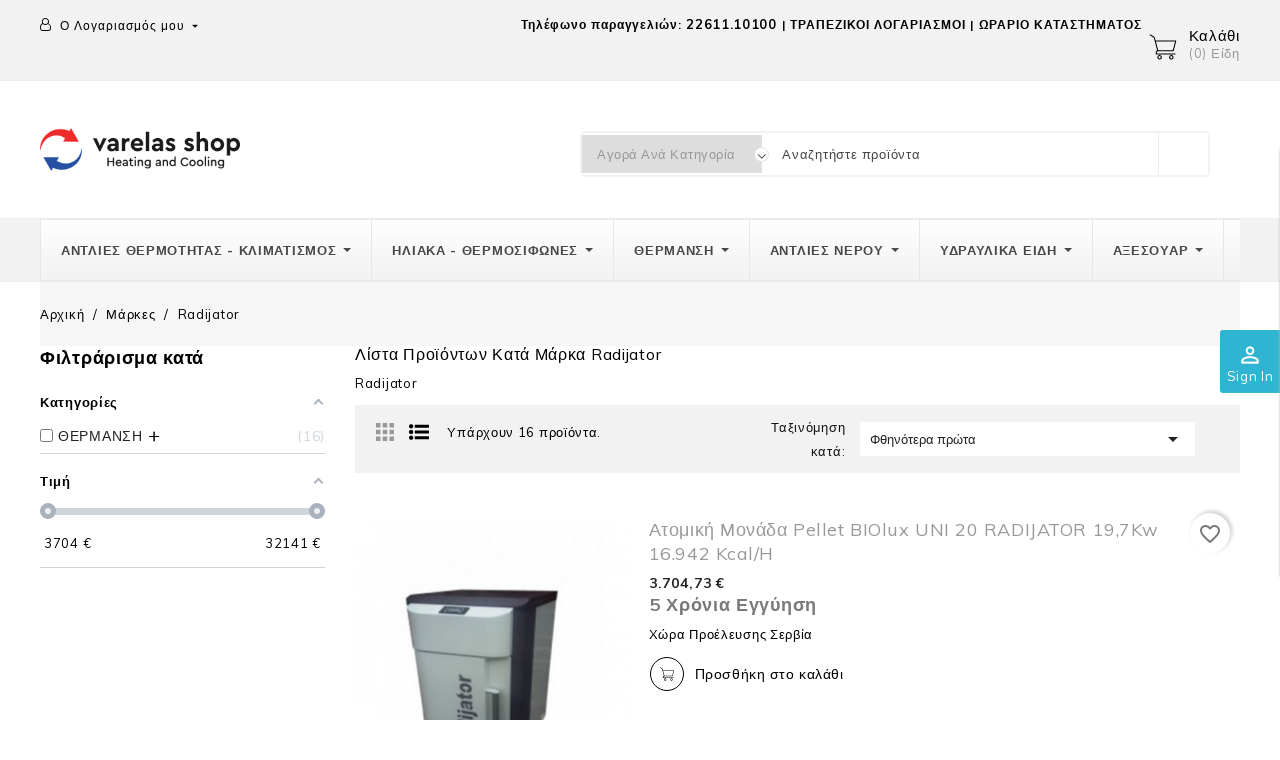

--- FILE ---
content_type: text/html; charset=utf-8
request_url: https://www.varelas-shop.gr/brand/91-radijator
body_size: 26737
content:
<!doctype html>
<html lang="el">

  <head>
    
      
  <meta charset="utf-8">


  <meta http-equiv="x-ua-compatible" content="ie=edge">



  <title>Radijator</title>
  <meta name="description" content="Radijator">
  <meta name="keywords" content="">
      
        



  <meta name="viewport" content="width=device-width, initial-scale=1">



  <link rel="icon" type="image/vnd.microsoft.icon" href="https://www.varelas-shop.gr/img/favicon.ico?1704963767">
  <link rel="shortcut icon" type="image/x-icon" href="https://www.varelas-shop.gr/img/favicon.ico?1704963767">



<link href="https://fonts.googleapis.com/css?family=Muli:300,400,600,700,800,900" rel="stylesheet"> 
<link href="https://fonts.googleapis.com/css?family=Roboto+Slab:300,400,700" rel="stylesheet">



    <link rel="stylesheet" href="https://www.varelas-shop.gr/themes/pottery/assets/css/theme.css" type="text/css" media="all">
  <link rel="stylesheet" href="https://www.varelas-shop.gr/modules/blockreassurance/views/dist/front.css" type="text/css" media="all">
  <link rel="stylesheet" href="https://www.varelas-shop.gr/modules/ps_socialfollow/views/css/ps_socialfollow.css" type="text/css" media="all">
  <link rel="stylesheet" href="https://www.varelas-shop.gr/modules/amazzingfilter/views/css/front.css" type="text/css" media="all">
  <link rel="stylesheet" href="https://www.varelas-shop.gr/modules/amazzingfilter/views/css/icons.css" type="text/css" media="all">
  <link rel="stylesheet" href="https://www.varelas-shop.gr/modules/amazzingfilter/views/css/slider.css" type="text/css" media="all">
  <link rel="stylesheet" href="https://www.varelas-shop.gr/modules/amazzingfilter/views/css/custom.css" type="text/css" media="all">
  <link rel="stylesheet" href="https://www.varelas-shop.gr/modules/productcomments/views/css/productcomments.css" type="text/css" media="all">
  <link rel="stylesheet" href="https://www.varelas-shop.gr/modules/ets_megamenu/views/css/layout1.css" type="text/css" media="all">
  <link rel="stylesheet" href="https://www.varelas-shop.gr/modules/ets_megamenu/views/css/mobile_floating.css" type="text/css" media="all">
  <link rel="stylesheet" href="https://www.varelas-shop.gr/modules/boninstagramcarousel/views/css/boninstagramcarousel.css" type="text/css" media="all">
  <link rel="stylesheet" href="https://www.varelas-shop.gr/modules/ets_sociallogin/views/css/fix17.css" type="text/css" media="all">
  <link rel="stylesheet" href="https://www.varelas-shop.gr/modules/ets_sociallogin/views/css/front.css" type="text/css" media="all">
  <link rel="stylesheet" href="https://www.varelas-shop.gr/modules/ets_sociallogin/views/css/common.css" type="text/css" media="all">
  <link rel="stylesheet" href="https://www.varelas-shop.gr/modules/codwfeeplus/views/css/style-front_17.css" type="text/css" media="all">
  <link rel="stylesheet" href="https://www.varelas-shop.gr/modules/psblog/views/css/psblog.css" type="text/css" media="all">
  <link rel="stylesheet" href="https://www.varelas-shop.gr/modules/customfields/views/css/customfields_common.css" type="text/css" media="all">
  <link rel="stylesheet" href="https://www.varelas-shop.gr/js/jquery/ui/themes/base/minified/jquery-ui.min.css" type="text/css" media="all">
  <link rel="stylesheet" href="https://www.varelas-shop.gr/js/jquery/ui/themes/base/minified/jquery.ui.theme.min.css" type="text/css" media="all">
  <link rel="stylesheet" href="https://www.varelas-shop.gr/modules/blockwishlist/public/wishlist.css" type="text/css" media="all">
  <link rel="stylesheet" href="https://www.varelas-shop.gr/modules/aei_imageslider/views/css/aeislider.css" type="text/css" media="all">
  <link rel="stylesheet" href="https://www.varelas-shop.gr/modules/ps_imageslider/css/homeslider.css" type="text/css" media="all">
  <link rel="stylesheet" href="https://www.varelas-shop.gr/modules/ets_megamenu/views/css/megamenu.css" type="text/css" media="all">
  <link rel="stylesheet" href="https://www.varelas-shop.gr/modules/ets_megamenu/views/css/fix17.css" type="text/css" media="all">
  <link rel="stylesheet" href="https://www.varelas-shop.gr/modules/aeisearchproducts/views/css/aeisearch.css" type="text/css" media="all">
  <link rel="stylesheet" href="https://www.varelas-shop.gr/themes/pottery/assets/css/slick.css" type="text/css" media="all">
  <link rel="stylesheet" href="https://www.varelas-shop.gr/themes/pottery/assets/css/font-awesome.css" type="text/css" media="all">
  <link rel="stylesheet" href="https://www.varelas-shop.gr/themes/pottery/assets/css/colorbox.css" type="text/css" media="all">
  <link rel="stylesheet" href="https://www.varelas-shop.gr/themes/pottery/assets/css/custom.css" type="text/css" media="all">




    <script type="text/javascript" src="https://cdn.simpler.so/sdk/presta/simpler-checkout.js" async></script>


  <script type="text/javascript">
        var BONINSTAGRAM_DISPLAY_CAROUSEL = "0";
        var BONINSTAGRAM_LIMIT = "10";
        var aeisearch_image = 1;
        var aeisearch_number = 10;
        var af_ajax_path = "https:\/\/www.varelas-shop.gr\/module\/amazzingfilter\/ajax?ajax=1";
        var af_classes = {"load_font":1,"icon-filter":"icon-filter","u-times":"u-times","icon-eraser":"icon-eraser","icon-lock":"icon-lock","icon-unlock-alt":"icon-unlock-alt","icon-minus":"icon-minus","icon-plus":"icon-plus","icon-check":"icon-check","icon-save":"icon-save","js-product-miniature":"js-product-miniature","pagination":"pagination"};
        var af_ids = {"main":"main"};
        var af_is_modern = 1;
        var af_product_count_text = "";
        var af_product_list_class = "af-product-list";
        var ajax_controller = "https:\/\/www.varelas-shop.gr\/checkout-fields?ajax=1";
        var base_dir = "\/modules\/";
        var blockwishlistController = "https:\/\/www.varelas-shop.gr\/module\/blockwishlist\/action";
        var checkout_label = "\u039f\u03bb\u03bf\u03ba\u03bb\u03ae\u03c1\u03c9\u03c3\u03b7 \u03b1\u03b3\u03bf\u03c1\u03ac\u03c2";
        var codwfeeplus_codproductid = "32689";
        var codwfeeplus_codproductreference = "COD";
        var codwfeeplus_is17 = true;
        var current_controller = "manufacturer";
        var id_lang = 1;
        var is_required_label = " is required";
        var load_more = false;
        var page_link_rewrite_text = "page";
        var prestashop = {"cart":{"products":[],"totals":{"total":{"type":"total","label":"\u03a3\u03cd\u03bd\u03bf\u03bb\u03bf","amount":0,"value":"0,00\u00a0\u20ac"},"total_including_tax":{"type":"total","label":"\u03a3\u03cd\u03bd\u03bf\u03bb\u03bf (\u03b1\u03bd\u03b5\u03c5 \u03c6\u03cc\u03c1\u03c9\u03bd)","amount":0,"value":"0,00\u00a0\u20ac"},"total_excluding_tax":{"type":"total","label":"\u03a3\u03cd\u03bd\u03bf\u03bb\u03bf (\u03c7\u03c9\u03c1\u03af\u03c2 \u03a6.\u03a0.\u0391.)","amount":0,"value":"0,00\u00a0\u20ac"}},"subtotals":{"products":{"type":"products","label":"\u03a5\u03c0\u03bf\u03c3\u03cd\u03bd\u03bf\u03bb\u03bf","amount":0,"value":"0,00\u00a0\u20ac"},"discounts":null,"shipping":{"type":"shipping","label":"\u0391\u03c0\u03bf\u03c3\u03c4\u03bf\u03bb\u03ae","amount":0,"value":""},"tax":null},"products_count":0,"summary_string":"0 \u03b5\u03af\u03b4\u03b7","vouchers":{"allowed":1,"added":[]},"discounts":[],"minimalPurchase":0,"minimalPurchaseRequired":""},"currency":{"name":"\u0395\u03c5\u03c1\u03ce","iso_code":"EUR","iso_code_num":"978","sign":"\u20ac"},"customer":{"lastname":null,"firstname":null,"email":null,"birthday":null,"newsletter":null,"newsletter_date_add":null,"optin":null,"website":null,"company":null,"siret":null,"ape":null,"is_logged":false,"gender":{"type":null,"name":null},"addresses":[]},"language":{"name":"\u03b5\u03bb\u03bb\u03b7\u03bd\u03b9\u03ba\u03ac (Greek)","iso_code":"el","locale":"el-GR","language_code":"el","is_rtl":"0","date_format_lite":"Y-m-d","date_format_full":"Y-m-d H:i:s","id":1},"page":{"title":"","canonical":null,"meta":{"title":"Radijator","description":"Radijator","keywords":"","robots":"index"},"page_name":"manufacturer","body_classes":{"lang-el":true,"lang-rtl":false,"country-GR":true,"currency-EUR":true,"layout-left-column":true,"page-manufacturer":true,"tax-display-enabled":true},"admin_notifications":[]},"shop":{"name":"Varelas Shop","logo":"https:\/\/www.varelas-shop.gr\/img\/--logo-1704963767.jpg","stores_icon":"https:\/\/www.varelas-shop.gr\/img\/logo_stores.png","favicon":"https:\/\/www.varelas-shop.gr\/img\/favicon.ico"},"urls":{"base_url":"https:\/\/www.varelas-shop.gr\/","current_url":"https:\/\/www.varelas-shop.gr\/brand\/91-radijator","shop_domain_url":"https:\/\/www.varelas-shop.gr","img_ps_url":"https:\/\/www.varelas-shop.gr\/img\/","img_cat_url":"https:\/\/www.varelas-shop.gr\/img\/c\/","img_lang_url":"https:\/\/www.varelas-shop.gr\/img\/l\/","img_prod_url":"https:\/\/www.varelas-shop.gr\/img\/p\/","img_manu_url":"https:\/\/www.varelas-shop.gr\/img\/m\/","img_sup_url":"https:\/\/www.varelas-shop.gr\/img\/su\/","img_ship_url":"https:\/\/www.varelas-shop.gr\/img\/s\/","img_store_url":"https:\/\/www.varelas-shop.gr\/img\/st\/","img_col_url":"https:\/\/www.varelas-shop.gr\/img\/co\/","img_url":"https:\/\/www.varelas-shop.gr\/themes\/pottery\/assets\/img\/","css_url":"https:\/\/www.varelas-shop.gr\/themes\/pottery\/assets\/css\/","js_url":"https:\/\/www.varelas-shop.gr\/themes\/pottery\/assets\/js\/","pic_url":"https:\/\/www.varelas-shop.gr\/upload\/","pages":{"address":"https:\/\/www.varelas-shop.gr\/\u03b4\u03b9\u03b5\u03cd\u03b8\u03c5\u03bd\u03c3\u03b7","addresses":"https:\/\/www.varelas-shop.gr\/\u03b4\u03b9\u03b5\u03c5\u03b8\u03cd\u03bd\u03c3\u03b5\u03b9\u03c2","authentication":"https:\/\/www.varelas-shop.gr\/\u03c3\u03cd\u03bd\u03b4\u03b5\u03c3\u03b7","cart":"https:\/\/www.varelas-shop.gr\/\u03ba\u03b1\u03bb\u03ac\u03b8\u03b9","category":"https:\/\/www.varelas-shop.gr\/index.php?controller=category","cms":"https:\/\/www.varelas-shop.gr\/index.php?controller=cms","contact":"https:\/\/www.varelas-shop.gr\/\u03b5\u03c0\u03b9\u03ba\u03bf\u03b9\u03bd\u03c9\u03bd\u03ae\u03c3\u03b5\u03c4\u03b5-\u03bc\u03b1\u03b6\u03af-\u03bc\u03b1\u03c2","discount":"https:\/\/www.varelas-shop.gr\/\u03ad\u03ba\u03c0\u03c4\u03c9\u03c3\u03b7","guest_tracking":"https:\/\/www.varelas-shop.gr\/\u03b1\u03bd\u03af\u03c7\u03bd\u03b5\u03c5\u03c3\u03b7-\u0395\u03c0\u03b9\u03c3\u03ba\u03ad\u03c0\u03c4\u03b7","history":"https:\/\/www.varelas-shop.gr\/\u03b9\u03c3\u03c4\u03bf\u03c1\u03b9\u03ba\u03cc-\u03c0\u03b1\u03c1\u03b1\u03b3\u03b3\u03b5\u03bb\u03b9\u03ce\u03bd","identity":"https:\/\/www.varelas-shop.gr\/\u0391\u03bd\u03b1\u03b3\u03bd\u03c9\u03c1\u03b9\u03c3\u03c4\u03b9\u03ba\u03cc","index":"https:\/\/www.varelas-shop.gr\/","my_account":"https:\/\/www.varelas-shop.gr\/\u03bb\u03bf\u03b3\u03b1\u03c1\u03b9\u03b1\u03c3\u03bc\u03cc\u03c2-\u03bc\u03bf\u03c5","order_confirmation":"https:\/\/www.varelas-shop.gr\/\u03b5\u03c0\u03b9\u03b2\u03b5\u03b2\u03b1\u03af\u03c9\u03c3\u03b7-\u03c0\u03b1\u03c1\u03b1\u03b3\u03b3\u03b5\u03bb\u03af\u03b1\u03c2","order_detail":"https:\/\/www.varelas-shop.gr\/index.php?controller=order-detail","order_follow":"https:\/\/www.varelas-shop.gr\/\u03b1\u03bd\u03af\u03c7\u03bd\u03b5\u03c5\u03c3\u03b7-\u03c0\u03b1\u03c1\u03b1\u03b3\u03b3\u03b5\u03bb\u03af\u03b1\u03c2","order":"https:\/\/www.varelas-shop.gr\/\u03c0\u03b1\u03c1\u03b1\u03b3\u03b3\u03b5\u03bb\u03af\u03b1","order_return":"https:\/\/www.varelas-shop.gr\/index.php?controller=order-return","order_slip":"https:\/\/www.varelas-shop.gr\/\u03c0\u03b9\u03c3\u03c4\u03c9\u03c4\u03b9\u03ba\u03cc-\u03b4\u03b5\u03bb\u03c4\u03af\u03bf","pagenotfound":"https:\/\/www.varelas-shop.gr\/\u03c3\u03b5\u03bb\u03af\u03b4\u03b1-\u03b4\u03b5\u03bd-\u03b2\u03c1\u03ad\u03b8\u03b7\u03ba\u03b5","password":"https:\/\/www.varelas-shop.gr\/\u03b1\u03bd\u03ac\u03ba\u03c4\u03b7\u03c3\u03b7-\u03c3\u03c5\u03bd\u03b8\u03b7\u03bc\u03b1\u03c4\u03b9\u03ba\u03bf\u03cd","pdf_invoice":"https:\/\/www.varelas-shop.gr\/index.php?controller=pdf-invoice","pdf_order_return":"https:\/\/www.varelas-shop.gr\/index.php?controller=pdf-order-return","pdf_order_slip":"https:\/\/www.varelas-shop.gr\/index.php?controller=pdf-order-slip","prices_drop":"https:\/\/www.varelas-shop.gr\/\u03c0\u03c4\u03ce\u03c3\u03b7-\u03c4\u03b9\u03bc\u03ce\u03bd","product":"https:\/\/www.varelas-shop.gr\/index.php?controller=product","search":"https:\/\/www.varelas-shop.gr\/\u03b1\u03bd\u03b1\u03b6\u03ae\u03c4\u03b7\u03c3\u03b7","sitemap":"https:\/\/www.varelas-shop.gr\/sitemap","stores":"https:\/\/www.varelas-shop.gr\/\u03ba\u03b1\u03c4\u03b1\u03c3\u03c4\u03ae\u03bc\u03b1\u03c4\u03b1","supplier":"https:\/\/www.varelas-shop.gr\/\u03c0\u03c1\u03bf\u03bc\u03b7\u03b8\u03b5\u03c5\u03c4\u03ae\u03c2","register":"https:\/\/www.varelas-shop.gr\/\u03c3\u03cd\u03bd\u03b4\u03b5\u03c3\u03b7?create_account=1","order_login":"https:\/\/www.varelas-shop.gr\/\u03c0\u03b1\u03c1\u03b1\u03b3\u03b3\u03b5\u03bb\u03af\u03b1?login=1"},"alternative_langs":[],"theme_assets":"\/themes\/pottery\/assets\/","actions":{"logout":"https:\/\/www.varelas-shop.gr\/?mylogout="},"no_picture_image":{"bySize":{"cart_default":{"url":"https:\/\/www.varelas-shop.gr\/img\/p\/el-default-cart_default.jpg","width":68,"height":76},"small_default":{"url":"https:\/\/www.varelas-shop.gr\/img\/p\/el-default-small_default.jpg","width":98,"height":98},"home_default":{"url":"https:\/\/www.varelas-shop.gr\/img\/p\/el-default-home_default.jpg","width":278,"height":312},"medium_default":{"url":"https:\/\/www.varelas-shop.gr\/img\/p\/el-default-medium_default.jpg","width":452,"height":452},"large_default":{"url":"https:\/\/www.varelas-shop.gr\/img\/p\/el-default-large_default.jpg","width":891,"height":1000}},"small":{"url":"https:\/\/www.varelas-shop.gr\/img\/p\/el-default-cart_default.jpg","width":68,"height":76},"medium":{"url":"https:\/\/www.varelas-shop.gr\/img\/p\/el-default-home_default.jpg","width":278,"height":312},"large":{"url":"https:\/\/www.varelas-shop.gr\/img\/p\/el-default-large_default.jpg","width":891,"height":1000},"legend":""}},"configuration":{"display_taxes_label":true,"display_prices_tax_incl":true,"is_catalog":false,"show_prices":true,"opt_in":{"partner":false},"quantity_discount":{"type":"discount","label":"\u0388\u03ba\u03c0\u03c4\u03c9\u03c3\u03b7 \u03c0\u03bf\u03c3\u03cc\u03c4\u03b7\u03c4\u03b1\u03c2"},"voucher_enabled":1,"return_enabled":0},"field_required":[],"breadcrumb":{"links":[{"title":"\u0391\u03c1\u03c7\u03b9\u03ba\u03ae","url":"https:\/\/www.varelas-shop.gr\/"},{"title":"\u039c\u03ac\u03c1\u03ba\u03b5\u03c2","url":"https:\/\/www.varelas-shop.gr\/brands"},{"title":"Radijator","url":"https:\/\/www.varelas-shop.gr\/brand\/91-radijator"}],"count":3},"link":{"protocol_link":"https:\/\/","protocol_content":"https:\/\/"},"time":1769901156,"static_token":"9fde003da295718c3b8538eb3ecf627e","token":"c6a1bccbfad32fb63b0fd13162d7aadb","debug":false};
        var productsAlreadyTagged = [];
        var psemailsubscription_subscription = "https:\/\/www.varelas-shop.gr\/module\/ps_emailsubscription\/subscription";
        var psr_icon_color = "#F19D76";
        var removeFromWishlistUrl = "https:\/\/www.varelas-shop.gr\/module\/blockwishlist\/action?action=deleteProductFromWishlist";
        var show_load_more_btn = true;
        var wishlistAddProductToCartUrl = "https:\/\/www.varelas-shop.gr\/module\/blockwishlist\/action?action=addProductToCart";
        var wishlistUrl = "https:\/\/www.varelas-shop.gr\/module\/blockwishlist\/view";
      </script>



  <style>.mm_menu_content_title{
    font-family: inherit!important;
}
.ets_mm_megamenu .mm_menus_li .h4,
.ets_mm_megamenu .mm_menus_li .h5,
.ets_mm_megamenu .mm_menus_li .h6,
.ets_mm_megamenu .mm_menus_li .h1,
.ets_mm_megamenu .mm_menus_li .h2,
.ets_mm_megamenu .mm_menus_li .h3,
.ets_mm_megamenu .mm_menus_li .h4 *:not(i),
.ets_mm_megamenu .mm_menus_li .h5 *:not(i),
.ets_mm_megamenu .mm_menus_li .h6 *:not(i),
.ets_mm_megamenu .mm_menus_li .h1 *:not(i),
.ets_mm_megamenu .mm_menus_li .h2 *:not(i),
.ets_mm_megamenu .mm_menus_li .h3 *:not(i),
.ets_mm_megamenu .mm_menus_li > a{
    font-family: inherit;
}
.ets_mm_megamenu *:not(.fa):not(i){
    font-family: inherit;
}

.ets_mm_block *{
    font-size: 13px;
}    

@media (min-width: 768px){
/*layout 1*/
    .ets_mm_megamenu.layout_layout1{
        background: ;
    }
    .layout_layout1 .ets_mm_megamenu_content{
      background: linear-gradient(#FFFFFF, #F2F2F2) repeat scroll 0 0 rgba(0, 0, 0, 0);
      background: -webkit-linear-gradient(#FFFFFF, #F2F2F2) repeat scroll 0 0 rgba(0, 0, 0, 0);
      background: -o-linear-gradient(#FFFFFF, #F2F2F2) repeat scroll 0 0 rgba(0, 0, 0, 0);
    }
    .ets_mm_megamenu.layout_layout1:not(.ybc_vertical_menu) .mm_menus_ul{
         background: ;
    }

    #header .layout_layout1:not(.ybc_vertical_menu) .mm_menus_li > a,
    .layout_layout1 .ybc-menu-vertical-button,
    .layout_layout1 .mm_extra_item *{
        color: #484848
    }
    .layout_layout1 .ybc-menu-vertical-button .ybc-menu-button-toggle_icon_default .icon-bar{
        background-color: #484848
    }
    .layout_layout1:not(.click_open_submenu) .mm_menus_li:hover > a,
    .layout_layout1.click_open_submenu .mm_menus_li.open_li > a,
    .layout_layout1 .mm_menus_li.active > a,
    #header .layout_layout1:not(.click_open_submenu) .mm_menus_li:hover > a,
    #header .layout_layout1.click_open_submenu .mm_menus_li.open_li > a,
    #header .layout_layout1 .mm_menus_li.menu_hover > a,
    .layout_layout1:hover .ybc-menu-vertical-button,
    .layout_layout1 .mm_extra_item button[type="submit"]:hover i,
    #header .layout_layout1 .mm_menus_li.active > a{
        color: #ec4249;
    }
    
    .layout_layout1:not(.ybc_vertical_menu):not(.click_open_submenu) .mm_menus_li > a:before,
    .layout_layout1:not(.ybc_vertical_menu).click_open_submenu .mm_menus_li.open_li > a:before,
    .layout_layout1.ybc_vertical_menu:hover .ybc-menu-vertical-button:before,
    .layout_layout1:hover .ybc-menu-vertical-button .ybc-menu-button-toggle_icon_default .icon-bar,
    .ybc-menu-vertical-button.layout_layout1:hover{background-color: #ec4249;}
    
    .layout_layout1:not(.ybc_vertical_menu):not(.click_open_submenu) .mm_menus_li:hover > a,
    .layout_layout1:not(.ybc_vertical_menu).click_open_submenu .mm_menus_li.open_li > a,
    .layout_layout1:not(.ybc_vertical_menu) .mm_menus_li.menu_hover > a,
    .ets_mm_megamenu.layout_layout1.ybc_vertical_menu:hover,
    #header .layout_layout1:not(.ybc_vertical_menu):not(.click_open_submenu) .mm_menus_li:hover > a,
    #header .layout_layout1:not(.ybc_vertical_menu).click_open_submenu .mm_menus_li.open_li > a,
    #header .layout_layout1:not(.ybc_vertical_menu) .mm_menus_li.menu_hover > a,
    .ets_mm_megamenu.layout_layout1.ybc_vertical_menu:hover{
        background: #ffffff;
    }
    
    .layout_layout1.ets_mm_megamenu .mm_columns_ul,
    .layout_layout1.ybc_vertical_menu .mm_menus_ul{
        background-color: #ffffff;
    }
    #header .layout_layout1 .ets_mm_block_content a,
    #header .layout_layout1 .ets_mm_block_content p,
    .layout_layout1.ybc_vertical_menu .mm_menus_li > a,
    #header .layout_layout1.ybc_vertical_menu .mm_menus_li > a{
        color: #414141;
    }
    
    .layout_layout1 .mm_columns_ul .h1,
    .layout_layout1 .mm_columns_ul .h2,
    .layout_layout1 .mm_columns_ul .h3,
    .layout_layout1 .mm_columns_ul .h4,
    .layout_layout1 .mm_columns_ul .h5,
    .layout_layout1 .mm_columns_ul .h6,
    .layout_layout1 .mm_columns_ul .ets_mm_block > .h1 a,
    .layout_layout1 .mm_columns_ul .ets_mm_block > .h2 a,
    .layout_layout1 .mm_columns_ul .ets_mm_block > .h3 a,
    .layout_layout1 .mm_columns_ul .ets_mm_block > .h4 a,
    .layout_layout1 .mm_columns_ul .ets_mm_block > .h5 a,
    .layout_layout1 .mm_columns_ul .ets_mm_block > .h6 a,
    #header .layout_layout1 .mm_columns_ul .ets_mm_block > .h1 a,
    #header .layout_layout1 .mm_columns_ul .ets_mm_block > .h2 a,
    #header .layout_layout1 .mm_columns_ul .ets_mm_block > .h3 a,
    #header .layout_layout1 .mm_columns_ul .ets_mm_block > .h4 a,
    #header .layout_layout1 .mm_columns_ul .ets_mm_block > .h5 a,
    #header .layout_layout1 .mm_columns_ul .ets_mm_block > .h6 a,
    .layout_layout1 .mm_columns_ul .h1,
    .layout_layout1 .mm_columns_ul .h2,
    .layout_layout1 .mm_columns_ul .h3,
    .layout_layout1 .mm_columns_ul .h4,
    .layout_layout1 .mm_columns_ul .h5,
    .layout_layout1 .mm_columns_ul .h6{
        color: #414141;
    }
    
    
    .layout_layout1 li:hover > a,
    .layout_layout1 li > a:hover,
    .layout_layout1 .mm_tabs_li.open .mm_tab_toggle_title,
    .layout_layout1 .mm_tabs_li.open .mm_tab_toggle_title a,
    .layout_layout1 .mm_tabs_li:hover .mm_tab_toggle_title,
    .layout_layout1 .mm_tabs_li:hover .mm_tab_toggle_title a,
    #header .layout_layout1 .mm_tabs_li.open .mm_tab_toggle_title,
    #header .layout_layout1 .mm_tabs_li.open .mm_tab_toggle_title a,
    #header .layout_layout1 .mm_tabs_li:hover .mm_tab_toggle_title,
    #header .layout_layout1 .mm_tabs_li:hover .mm_tab_toggle_title a,
    .layout_layout1.ybc_vertical_menu .mm_menus_li > a,
    #header .layout_layout1 li:hover > a,
    .layout_layout1.ybc_vertical_menu:not(.click_open_submenu) .mm_menus_li:hover > a,
    .layout_layout1.ybc_vertical_menu.click_open_submenu .mm_menus_li.open_li > a,
    #header .layout_layout1.ybc_vertical_menu:not(.click_open_submenu) .mm_menus_li:hover > a,
    #header .layout_layout1.ybc_vertical_menu.click_open_submenu .mm_menus_li.open_li > a,
    #header .layout_layout1 .mm_columns_ul .mm_block_type_product .product-title > a:hover,
    #header .layout_layout1 li > a:hover{color: #ec4249;}
    
    
/*end layout 1*/
    
    
    /*layout 2*/
    .ets_mm_megamenu.layout_layout2{
        background-color: #3cabdb;
    }
    
    #header .layout_layout2:not(.ybc_vertical_menu) .mm_menus_li > a,
    .layout_layout2 .ybc-menu-vertical-button,
    .layout_layout2 .mm_extra_item *{
        color: #ffffff
    }
    .layout_layout2 .ybc-menu-vertical-button .ybc-menu-button-toggle_icon_default .icon-bar{
        background-color: #ffffff
    }
    .layout_layout2:not(.ybc_vertical_menu):not(.click_open_submenu) .mm_menus_li:hover > a,
    .layout_layout2:not(.ybc_vertical_menu).click_open_submenu .mm_menus_li.open_li > a,
    .layout_layout2:not(.ybc_vertical_menu) .mm_menus_li.active > a,
    #header .layout_layout2:not(.ybc_vertical_menu):not(.click_open_submenu) .mm_menus_li:hover > a,
    #header .layout_layout2:not(.ybc_vertical_menu).click_open_submenu .mm_menus_li.open_li > a,
    .layout_layout2:hover .ybc-menu-vertical-button,
    .layout_layout2 .mm_extra_item button[type="submit"]:hover i,
    #header .layout_layout2:not(.ybc_vertical_menu) .mm_menus_li.active > a{color: #ffffff;}
    
    .layout_layout2:hover .ybc-menu-vertical-button .ybc-menu-button-toggle_icon_default .icon-bar{
        background-color: #ffffff;
    }
    .layout_layout2:not(.ybc_vertical_menu):not(.click_open_submenu) .mm_menus_li:hover > a,
    .layout_layout2:not(.ybc_vertical_menu).click_open_submenu .mm_menus_li.open_li > a,
    #header .layout_layout2:not(.ybc_vertical_menu):not(.click_open_submenu) .mm_menus_li:hover > a,
    #header .layout_layout2:not(.ybc_vertical_menu).click_open_submenu .mm_menus_li.open_li > a,
    .ets_mm_megamenu.layout_layout2.ybc_vertical_menu:hover{
        background-color: #50b4df;
    }
    
    .layout_layout2.ets_mm_megamenu .mm_columns_ul,
    .layout_layout2.ybc_vertical_menu .mm_menus_ul{
        background-color: #ffffff;
    }
    #header .layout_layout2 .ets_mm_block_content a,
    .layout_layout2.ybc_vertical_menu .mm_menus_li > a,
    #header .layout_layout2.ybc_vertical_menu .mm_menus_li > a,
    #header .layout_layout2 .ets_mm_block_content p{
        color: #666666;
    }
    
    .layout_layout2 .mm_columns_ul .h1,
    .layout_layout2 .mm_columns_ul .h2,
    .layout_layout2 .mm_columns_ul .h3,
    .layout_layout2 .mm_columns_ul .h4,
    .layout_layout2 .mm_columns_ul .h5,
    .layout_layout2 .mm_columns_ul .h6,
    .layout_layout2 .mm_columns_ul .ets_mm_block > .h1 a,
    .layout_layout2 .mm_columns_ul .ets_mm_block > .h2 a,
    .layout_layout2 .mm_columns_ul .ets_mm_block > .h3 a,
    .layout_layout2 .mm_columns_ul .ets_mm_block > .h4 a,
    .layout_layout2 .mm_columns_ul .ets_mm_block > .h5 a,
    .layout_layout2 .mm_columns_ul .ets_mm_block > .h6 a,
    #header .layout_layout2 .mm_columns_ul .ets_mm_block > .h1 a,
    #header .layout_layout2 .mm_columns_ul .ets_mm_block > .h2 a,
    #header .layout_layout2 .mm_columns_ul .ets_mm_block > .h3 a,
    #header .layout_layout2 .mm_columns_ul .ets_mm_block > .h4 a,
    #header .layout_layout2 .mm_columns_ul .ets_mm_block > .h5 a,
    #header .layout_layout2 .mm_columns_ul .ets_mm_block > .h6 a,
    .layout_layout2 .mm_columns_ul .h1,
    .layout_layout2 .mm_columns_ul .h2,
    .layout_layout2 .mm_columns_ul .h3,
    .layout_layout2 .mm_columns_ul .h4,
    .layout_layout2 .mm_columns_ul .h5,
    .layout_layout2 .mm_columns_ul .h6{
        color: #414141;
    }
    
    
    .layout_layout2 li:hover > a,
    .layout_layout2 li > a:hover,
    .layout_layout2 .mm_tabs_li.open .mm_tab_toggle_title,
    .layout_layout2 .mm_tabs_li.open .mm_tab_toggle_title a,
    .layout_layout2 .mm_tabs_li:hover .mm_tab_toggle_title,
    .layout_layout2 .mm_tabs_li:hover .mm_tab_toggle_title a,
    #header .layout_layout2 .mm_tabs_li.open .mm_tab_toggle_title,
    #header .layout_layout2 .mm_tabs_li.open .mm_tab_toggle_title a,
    #header .layout_layout2 .mm_tabs_li:hover .mm_tab_toggle_title,
    #header .layout_layout2 .mm_tabs_li:hover .mm_tab_toggle_title a,
    #header .layout_layout2 li:hover > a,
    .layout_layout2.ybc_vertical_menu .mm_menus_li > a,
    .layout_layout2.ybc_vertical_menu:not(.click_open_submenu) .mm_menus_li:hover > a,
    .layout_layout2.ybc_vertical_menu.click_open_submenu .mm_menus_li.open_li > a,
    #header .layout_layout2.ybc_vertical_menu:not(.click_open_submenu) .mm_menus_li:hover > a,
    #header .layout_layout2.ybc_vertical_menu.click_open_submenu.open_li .mm_menus_li > a,
    #header .layout_layout2 .mm_columns_ul .mm_block_type_product .product-title > a:hover,
    #header .layout_layout2 li > a:hover{color: #fc4444;}
    
    
    
    /*layout 3*/
    .ets_mm_megamenu.layout_layout3,
    .layout_layout3 .mm_tab_li_content{
        background-color: #333333;
        
    }
    #header .layout_layout3:not(.ybc_vertical_menu) .mm_menus_li > a,
    .layout_layout3 .ybc-menu-vertical-button,
    .layout_layout3 .mm_extra_item *{
        color: #ffffff
    }
    .layout_layout3 .ybc-menu-vertical-button .ybc-menu-button-toggle_icon_default .icon-bar{
        background-color: #ffffff
    }
    .layout_layout3:not(.click_open_submenu) .mm_menus_li:hover > a,
    .layout_layout3.click_open_submenu .mm_menus_li.open_li > a,
    .layout_layout3 .mm_menus_li.active > a,
    .layout_layout3 .mm_extra_item button[type="submit"]:hover i,
    #header .layout_layout3:not(.click_open_submenu) .mm_menus_li:hover > a,
    #header .layout_layout3.click_open_submenu .mm_menus_li.open_li > a,
    #header .layout_layout3 .mm_menus_li.active > a,
    .layout_layout3:hover .ybc-menu-vertical-button,
    .layout_layout3:hover .ybc-menu-vertical-button .ybc-menu-button-toggle_icon_default .icon-bar{
        color: #ffffff;
    }
    
    .layout_layout3:not(.ybc_vertical_menu):not(.click_open_submenu) .mm_menus_li:hover > a,
    .layout_layout3:not(.ybc_vertical_menu).click_open_submenu .mm_menus_li.open_li > a,
    #header .layout_layout3:not(.ybc_vertical_menu):not(.click_open_submenu) .mm_menus_li:hover > a,
    #header .layout_layout3:not(.ybc_vertical_menu).click_open_submenu .mm_menus_li.open_li > a,
    .ets_mm_megamenu.layout_layout3.ybc_vertical_menu:hover,
    .layout_layout3 .mm_tabs_li.open .mm_columns_contents_ul,
    .layout_layout3 .mm_tabs_li.open .mm_tab_li_content {
        background-color: #000000;
    }
    .layout_layout3 .mm_tabs_li.open.mm_tabs_has_content .mm_tab_li_content .mm_tab_name::before{
        border-right-color: #000000;
    }
    .layout_layout3.ets_mm_megamenu .mm_columns_ul,
    .ybc_vertical_menu.layout_layout3 .mm_menus_ul.ets_mn_submenu_full_height .mm_menus_li:hover a::before,
    .layout_layout3.ybc_vertical_menu .mm_menus_ul{
        background-color: #000000;
        border-color: #000000;
    }
    #header .layout_layout3 .ets_mm_block_content a,
    #header .layout_layout3 .ets_mm_block_content p,
    .layout_layout3.ybc_vertical_menu .mm_menus_li > a,
    #header .layout_layout3.ybc_vertical_menu .mm_menus_li > a{
        color: #dcdcdc;
    }
    
    .layout_layout3 .mm_columns_ul .h1,
    .layout_layout3 .mm_columns_ul .h2,
    .layout_layout3 .mm_columns_ul .h3,
    .layout_layout3 .mm_columns_ul .h4,
    .layout_layout3 .mm_columns_ul .h5,
    .layout_layout3 .mm_columns_ul .h6,
    .layout_layout3 .mm_columns_ul .ets_mm_block > .h1 a,
    .layout_layout3 .mm_columns_ul .ets_mm_block > .h2 a,
    .layout_layout3 .mm_columns_ul .ets_mm_block > .h3 a,
    .layout_layout3 .mm_columns_ul .ets_mm_block > .h4 a,
    .layout_layout3 .mm_columns_ul .ets_mm_block > .h5 a,
    .layout_layout3 .mm_columns_ul .ets_mm_block > .h6 a,
    #header .layout_layout3 .mm_columns_ul .ets_mm_block > .h1 a,
    #header .layout_layout3 .mm_columns_ul .ets_mm_block > .h2 a,
    #header .layout_layout3 .mm_columns_ul .ets_mm_block > .h3 a,
    #header .layout_layout3 .mm_columns_ul .ets_mm_block > .h4 a,
    #header .layout_layout3 .mm_columns_ul .ets_mm_block > .h5 a,
    #header .layout_layout3 .mm_columns_ul .ets_mm_block > .h6 a,
    .layout_layout3 .mm_columns_ul .h1,
    .layout_layout3 .mm_columns_ul .h2,
    .layout_layout3 .mm_columns_ul .h3,
    .layout_layout3.ybc_vertical_menu:not(.click_open_submenu) .mm_menus_li:hover > a,
    .layout_layout3.ybc_vertical_menu.click_open_submenu .mm_menus_li.open_li > a,
    #header .layout_layout3.ybc_vertical_menu:not(.click_open_submenu) .mm_menus_li:hover > a,
    #header .layout_layout3.ybc_vertical_menu.click_open_submenu .mm_menus_li.open_li > a,
    .layout_layout3 .mm_columns_ul .h4,
    .layout_layout3 .mm_columns_ul .h5,
    .layout_layout3 .mm_columns_ul .h6{
        color: #ec4249;
    }
    
    
    .layout_layout3 li:hover > a,
    .layout_layout3 li > a:hover,
    .layout_layout3 .mm_tabs_li.open .mm_tab_toggle_title,
    .layout_layout3 .mm_tabs_li.open .mm_tab_toggle_title a,
    .layout_layout3 .mm_tabs_li:hover .mm_tab_toggle_title,
    .layout_layout3 .mm_tabs_li:hover .mm_tab_toggle_title a,
    #header .layout_layout3 .mm_tabs_li.open .mm_tab_toggle_title,
    #header .layout_layout3 .mm_tabs_li.open .mm_tab_toggle_title a,
    #header .layout_layout3 .mm_tabs_li:hover .mm_tab_toggle_title,
    #header .layout_layout3 .mm_tabs_li:hover .mm_tab_toggle_title a,
    #header .layout_layout3 li:hover > a,
    #header .layout_layout3 .mm_columns_ul .mm_block_type_product .product-title > a:hover,
    #header .layout_layout3 li > a:hover,
    .layout_layout3.ybc_vertical_menu .mm_menus_li > a,
    .layout_layout3 .has-sub .ets_mm_categories li > a:hover,
    #header .layout_layout3 .has-sub .ets_mm_categories li > a:hover{color: #fc4444;}
    
    
    /*layout 4*/
    
    .ets_mm_megamenu.layout_layout4{
        background-color: #ffffff;
    }
    .ets_mm_megamenu.layout_layout4:not(.ybc_vertical_menu) .mm_menus_ul{
         background: #ffffff;
    }

    #header .layout_layout4:not(.ybc_vertical_menu) .mm_menus_li > a,
    .layout_layout4 .ybc-menu-vertical-button,
    .layout_layout4 .mm_extra_item *{
        color: #333333
    }
    .layout_layout4 .ybc-menu-vertical-button .ybc-menu-button-toggle_icon_default .icon-bar{
        background-color: #333333
    }
    
    .layout_layout4:not(.click_open_submenu) .mm_menus_li:hover > a,
    .layout_layout4.click_open_submenu .mm_menus_li.open_li > a,
    .layout_layout4 .mm_menus_li.active > a,
    #header .layout_layout4:not(.click_open_submenu) .mm_menus_li:hover > a,
    #header .layout_layout4.click_open_submenu .mm_menus_li.open_li > a,
    .layout_layout4:hover .ybc-menu-vertical-button,
    #header .layout_layout4 .mm_menus_li.active > a{color: #ffffff;}
    
    .layout_layout4:hover .ybc-menu-vertical-button .ybc-menu-button-toggle_icon_default .icon-bar{
        background-color: #ffffff;
    }
    
    .layout_layout4:not(.ybc_vertical_menu):not(.click_open_submenu) .mm_menus_li:hover > a,
    .layout_layout4:not(.ybc_vertical_menu).click_open_submenu .mm_menus_li.open_li > a,
    .layout_layout4:not(.ybc_vertical_menu) .mm_menus_li.active > a,
    .layout_layout4:not(.ybc_vertical_menu) .mm_menus_li:hover > span, 
    .layout_layout4:not(.ybc_vertical_menu) .mm_menus_li.active > span,
    #header .layout_layout4:not(.ybc_vertical_menu):not(.click_open_submenu) .mm_menus_li:hover > a,
    #header .layout_layout4:not(.ybc_vertical_menu).click_open_submenu .mm_menus_li.open_li > a,
    #header .layout_layout4:not(.ybc_vertical_menu) .mm_menus_li.active > a,
    .layout_layout4:not(.ybc_vertical_menu):not(.click_open_submenu) .mm_menus_li:hover > a,
    .layout_layout4:not(.ybc_vertical_menu).click_open_submenu .mm_menus_li.open_li > a,
    #header .layout_layout4:not(.ybc_vertical_menu):not(.click_open_submenu) .mm_menus_li:hover > a,
    #header .layout_layout4:not(.ybc_vertical_menu).click_open_submenu .mm_menus_li.open_li > a,
    .ets_mm_megamenu.layout_layout4.ybc_vertical_menu:hover,
    #header .layout_layout4 .mm_menus_li:hover > span, 
    #header .layout_layout4 .mm_menus_li.active > span{
        background-color: #ec4249;
    }
    .layout_layout4 .ets_mm_megamenu_content {
      border-bottom-color: #ec4249;
    }
    
    .layout_layout4.ets_mm_megamenu .mm_columns_ul,
    .ybc_vertical_menu.layout_layout4 .mm_menus_ul .mm_menus_li:hover a::before,
    .layout_layout4.ybc_vertical_menu .mm_menus_ul{
        background-color: #ffffff;
    }
    #header .layout_layout4 .ets_mm_block_content a,
    .layout_layout4.ybc_vertical_menu .mm_menus_li > a,
    #header .layout_layout4.ybc_vertical_menu .mm_menus_li > a,
    #header .layout_layout4 .ets_mm_block_content p{
        color: #666666;
    }
    
    .layout_layout4 .mm_columns_ul .h1,
    .layout_layout4 .mm_columns_ul .h2,
    .layout_layout4 .mm_columns_ul .h3,
    .layout_layout4 .mm_columns_ul .h4,
    .layout_layout4 .mm_columns_ul .h5,
    .layout_layout4 .mm_columns_ul .h6,
    .layout_layout4 .mm_columns_ul .ets_mm_block > .h1 a,
    .layout_layout4 .mm_columns_ul .ets_mm_block > .h2 a,
    .layout_layout4 .mm_columns_ul .ets_mm_block > .h3 a,
    .layout_layout4 .mm_columns_ul .ets_mm_block > .h4 a,
    .layout_layout4 .mm_columns_ul .ets_mm_block > .h5 a,
    .layout_layout4 .mm_columns_ul .ets_mm_block > .h6 a,
    #header .layout_layout4 .mm_columns_ul .ets_mm_block > .h1 a,
    #header .layout_layout4 .mm_columns_ul .ets_mm_block > .h2 a,
    #header .layout_layout4 .mm_columns_ul .ets_mm_block > .h3 a,
    #header .layout_layout4 .mm_columns_ul .ets_mm_block > .h4 a,
    #header .layout_layout4 .mm_columns_ul .ets_mm_block > .h5 a,
    #header .layout_layout4 .mm_columns_ul .ets_mm_block > .h6 a,
    .layout_layout4 .mm_columns_ul .h1,
    .layout_layout4 .mm_columns_ul .h2,
    .layout_layout4 .mm_columns_ul .h3,
    .layout_layout4 .mm_columns_ul .h4,
    .layout_layout4 .mm_columns_ul .h5,
    .layout_layout4 .mm_columns_ul .h6{
        color: #414141;
    }
    
    .layout_layout4 li:hover > a,
    .layout_layout4 li > a:hover,
    .layout_layout4 .mm_tabs_li.open .mm_tab_toggle_title,
    .layout_layout4 .mm_tabs_li.open .mm_tab_toggle_title a,
    .layout_layout4 .mm_tabs_li:hover .mm_tab_toggle_title,
    .layout_layout4 .mm_tabs_li:hover .mm_tab_toggle_title a,
    #header .layout_layout4 .mm_tabs_li.open .mm_tab_toggle_title,
    #header .layout_layout4 .mm_tabs_li.open .mm_tab_toggle_title a,
    #header .layout_layout4 .mm_tabs_li:hover .mm_tab_toggle_title,
    #header .layout_layout4 .mm_tabs_li:hover .mm_tab_toggle_title a,
    #header .layout_layout4 li:hover > a,
    .layout_layout4.ybc_vertical_menu .mm_menus_li > a,
    .layout_layout4.ybc_vertical_menu:not(.click_open_submenu) .mm_menus_li:hover > a,
    .layout_layout4.ybc_vertical_menu.click_open_submenu .mm_menus_li.open_li > a,
    #header .layout_layout4.ybc_vertical_menu:not(.click_open_submenu) .mm_menus_li:hover > a,
    #header .layout_layout4.ybc_vertical_menu.click_open_submenu .mm_menus_li.open_li > a,
    #header .layout_layout4 .mm_columns_ul .mm_block_type_product .product-title > a:hover,
    #header .layout_layout4 li > a:hover{color: #ec4249;}
    
    /* end layout 4*/
    
    
    
    
    /* Layout 5*/
    .ets_mm_megamenu.layout_layout5{
        background-color: #f6f6f6;
    }
    .ets_mm_megamenu.layout_layout5:not(.ybc_vertical_menu) .mm_menus_ul{
         background: #f6f6f6;
    }
    
    #header .layout_layout5:not(.ybc_vertical_menu) .mm_menus_li > a,
    .layout_layout5 .ybc-menu-vertical-button,
    .layout_layout5 .mm_extra_item *{
        color: #333333
    }
    .layout_layout5 .ybc-menu-vertical-button .ybc-menu-button-toggle_icon_default .icon-bar{
        background-color: #333333
    }
    .layout_layout5:not(.click_open_submenu) .mm_menus_li:hover > a,
    .layout_layout5.click_open_submenu .mm_menus_li.open_li > a,
    .layout_layout5 .mm_menus_li.active > a,
    .layout_layout5 .mm_extra_item button[type="submit"]:hover i,
    #header .layout_layout5:not(.click_open_submenu) .mm_menus_li:hover > a,
    #header .layout_layout5.click_open_submenu .mm_menus_li.open_li > a,
    #header .layout_layout5 .mm_menus_li.active > a,
    .layout_layout5:hover .ybc-menu-vertical-button{
        color: #ec4249;
    }
    .layout_layout5:hover .ybc-menu-vertical-button .ybc-menu-button-toggle_icon_default .icon-bar{
        background-color: #ec4249;
    }
    
    .layout_layout5 .mm_menus_li > a:before{background-color: #ec4249;}
    

    .layout_layout5:not(.ybc_vertical_menu):not(.click_open_submenu) .mm_menus_li:hover > a,
    .layout_layout5:not(.ybc_vertical_menu).click_open_submenu .mm_menus_li.open_li > a,
    #header .layout_layout5:not(.ybc_vertical_menu):not(.click_open_submenu) .mm_menus_li:hover > a,
    #header .layout_layout5:not(.ybc_vertical_menu).click_open_submenu .mm_menus_li.open_li > a,
    .ets_mm_megamenu.layout_layout5.ybc_vertical_menu:hover,
    #header .layout_layout5:not(.click_open_submenu) .mm_menus_li:hover > a,
    #header .layout_layout5.click_open_submenu .mm_menus_li.open_li > a{
        background-color: ;
    }
    
    .layout_layout5.ets_mm_megamenu .mm_columns_ul,
    .ybc_vertical_menu.layout_layout5 .mm_menus_ul .mm_menus_li:hover a::before,
    .layout_layout5.ybc_vertical_menu .mm_menus_ul{
        background-color: #ffffff;
    }
    #header .layout_layout5 .ets_mm_block_content a,
    .layout_layout5.ybc_vertical_menu .mm_menus_li > a,
    #header .layout_layout5.ybc_vertical_menu .mm_menus_li > a,
    #header .layout_layout5 .ets_mm_block_content p{
        color: #333333;
    }
    
    .layout_layout5 .mm_columns_ul .h1,
    .layout_layout5 .mm_columns_ul .h2,
    .layout_layout5 .mm_columns_ul .h3,
    .layout_layout5 .mm_columns_ul .h4,
    .layout_layout5 .mm_columns_ul .h5,
    .layout_layout5 .mm_columns_ul .h6,
    .layout_layout5 .mm_columns_ul .ets_mm_block > .h1 a,
    .layout_layout5 .mm_columns_ul .ets_mm_block > .h2 a,
    .layout_layout5 .mm_columns_ul .ets_mm_block > .h3 a,
    .layout_layout5 .mm_columns_ul .ets_mm_block > .h4 a,
    .layout_layout5 .mm_columns_ul .ets_mm_block > .h5 a,
    .layout_layout5 .mm_columns_ul .ets_mm_block > .h6 a,
    #header .layout_layout5 .mm_columns_ul .ets_mm_block > .h1 a,
    #header .layout_layout5 .mm_columns_ul .ets_mm_block > .h2 a,
    #header .layout_layout5 .mm_columns_ul .ets_mm_block > .h3 a,
    #header .layout_layout5 .mm_columns_ul .ets_mm_block > .h4 a,
    #header .layout_layout5 .mm_columns_ul .ets_mm_block > .h5 a,
    #header .layout_layout5 .mm_columns_ul .ets_mm_block > .h6 a,
    .layout_layout5 .mm_columns_ul .h1,
    .layout_layout5 .mm_columns_ul .h2,
    .layout_layout5 .mm_columns_ul .h3,
    .layout_layout5 .mm_columns_ul .h4,
    .layout_layout5 .mm_columns_ul .h5,
    .layout_layout5 .mm_columns_ul .h6{
        color: #414141;
    }
    
    .layout_layout5 li:hover > a,
    .layout_layout5 li > a:hover,
    .layout_layout5 .mm_tabs_li.open .mm_tab_toggle_title,
    .layout_layout5 .mm_tabs_li.open .mm_tab_toggle_title a,
    .layout_layout5 .mm_tabs_li:hover .mm_tab_toggle_title,
    .layout_layout5 .mm_tabs_li:hover .mm_tab_toggle_title a,
    #header .layout_layout5 .mm_tabs_li.open .mm_tab_toggle_title,
    #header .layout_layout5 .mm_tabs_li.open .mm_tab_toggle_title a,
    #header .layout_layout5 .mm_tabs_li:hover .mm_tab_toggle_title,
    #header .layout_layout5 .mm_tabs_li:hover .mm_tab_toggle_title a,
    .layout_layout5.ybc_vertical_menu .mm_menus_li > a,
    #header .layout_layout5 li:hover > a,
    .layout_layout5.ybc_vertical_menu:not(.click_open_submenu) .mm_menus_li:hover > a,
    .layout_layout5.ybc_vertical_menu.click_open_submenu .mm_menus_li.open_li > a,
    #header .layout_layout5.ybc_vertical_menu:not(.click_open_submenu) .mm_menus_li:hover > a,
    #header .layout_layout5.ybc_vertical_menu.click_open_submenu .mm_menus_li.open_li > a,
    #header .layout_layout5 .mm_columns_ul .mm_block_type_product .product-title > a:hover,
    #header .layout_layout5 li > a:hover{color: #ec4249;}
    
    /*end layout 5*/
}


@media (max-width: 767px){
    .ybc-menu-vertical-button,
    .transition_floating .close_menu, 
    .transition_full .close_menu{
        background-color: #000000;
        color: #ffffff;
    }
    .transition_floating .close_menu *, 
    .transition_full .close_menu *,
    .ybc-menu-vertical-button .icon-bar{
        color: #ffffff;
    }

    .close_menu .icon-bar,
    .ybc-menu-vertical-button .icon-bar {
      background-color: #ffffff;
    }
    .mm_menus_back_icon{
        border-color: #ffffff;
    }
    
    .layout_layout1:not(.click_open_submenu) .mm_menus_li:hover > a,
    .layout_layout1.click_open_submenu .mm_menus_li.open_li > a,
    .layout_layout1 .mm_menus_li.menu_hover > a,
    #header .layout_layout1 .mm_menus_li.menu_hover > a,
    #header .layout_layout1:not(.click_open_submenu) .mm_menus_li:hover > a,
    #header .layout_layout1.click_open_submenu .mm_menus_li.open_li > a{
        color: #ec4249;
    }
    
    
    .layout_layout1:not(.click_open_submenu) .mm_menus_li:hover > a,
    .layout_layout1.click_open_submenu .mm_menus_li.open_li > a,
    .layout_layout1 .mm_menus_li.menu_hover > a,
    #header .layout_layout1 .mm_menus_li.menu_hover > a,
    #header .layout_layout1:not(.click_open_submenu) .mm_menus_li:hover > a,
    #header .layout_layout1.click_open_submenu .mm_menus_li.open_li > a{
        background-color: #ffffff;
    }
    .layout_layout1 li:hover > a,
    .layout_layout1 li > a:hover,
    #header .layout_layout1 li:hover > a,
    #header .layout_layout1 .mm_columns_ul .mm_block_type_product .product-title > a:hover,
    #header .layout_layout1 li > a:hover{
        color: #ec4249;
    }
    
    /*------------------------------------------------------*/
    
    
    .layout_layout2:not(.click_open_submenu) .mm_menus_li:hover > a,
    .layout_layout2.click_open_submenu .mm_menus_li.open_li > a,
    #header .layout_layout2:not(.click_open_submenu) .mm_menus_li:hover > a,
    #header .layout_layout2.click_open_submenu .mm_menus_li.open_li > a
    {color: #ffffff;}
    .layout_layout2 .mm_has_sub.mm_menus_li:hover .arrow::before{
        border-color: #ffffff;
    }
    
    .layout_layout2:not(.click_open_submenu) .mm_menus_li:hover > a,
    .layout_layout2.click_open_submenu .mm_menus_li.open_li > a,
    #header .layout_layout2:not(.click_open_submenu) .mm_menus_li:hover > a,
    #header .layout_layout2.click_open_submenu .mm_menus_li.open_li > a{
        background-color: #50b4df;
    }
    .layout_layout2 li:hover > a,
    .layout_layout2 li > a:hover,
    #header .layout_layout2 li:hover > a,
    #header .layout_layout2 .mm_columns_ul .mm_block_type_product .product-title > a:hover,
    #header .layout_layout2 li > a:hover{color: #fc4444;}
    
    /*------------------------------------------------------*/
    
    

    .layout_layout3:not(.click_open_submenu) .mm_menus_li:hover > a,
    .layout_layout3.click_open_submenu .mm_menus_li.open_li > a,
    #header .layout_layout3:not(.click_open_submenu) .mm_menus_li:hover > a,
    #header .layout_layout3.click_open_submenu .mm_menus_li.open_li > a{
        color: #ffffff;
    }
    .layout_layout3 .mm_has_sub.mm_menus_li:hover .arrow::before{
        border-color: #ffffff;
    }
    
    .layout_layout3:not(.click_open_submenu) .mm_menus_li:hover > a,
    .layout_layout3.click_open_submenu .mm_menus_li.open_li > a,
    #header .layout_layout3:not(.click_open_submenu) .mm_menus_li:hover > a,
    #header .layout_layout3.click_open_submenu .mm_menus_li.open_li > a{
        background-color: #000000;
    }
    .layout_layout3 li:hover > a,
    .layout_layout3 li > a:hover,
    #header .layout_layout3 li:hover > a,
    #header .layout_layout3 .mm_columns_ul .mm_block_type_product .product-title > a:hover,
    #header .layout_layout3 li > a:hover,
    .layout_layout3 .has-sub .ets_mm_categories li > a:hover,
    #header .layout_layout3 .has-sub .ets_mm_categories li > a:hover{color: #fc4444;}
    
    
    
    /*------------------------------------------------------*/
    
    
    .layout_layout4:not(.click_open_submenu) .mm_menus_li:hover > a,
    .layout_layout4.click_open_submenu .mm_menus_li.open_li > a,
    #header .layout_layout4:not(.click_open_submenu) .mm_menus_li:hover > a,
    #header .layout_layout4.click_open_submenu .mm_menus_li.open_li > a{
        color: #ffffff;
    }
    
    .layout_layout4 .mm_has_sub.mm_menus_li:hover .arrow::before{
        border-color: #ffffff;
    }
    
    .layout_layout4:not(.click_open_submenu) .mm_menus_li:hover > a,
    .layout_layout4.click_open_submenu .mm_menus_li.open_li > a,
    #header .layout_layout4:not(.click_open_submenu) .mm_menus_li:hover > a,
    #header .layout_layout4.click_open_submenu .mm_menus_li.open_li > a{
        background-color: #ec4249;
    }
    .layout_layout4 li:hover > a,
    .layout_layout4 li > a:hover,
    #header .layout_layout4 li:hover > a,
    #header .layout_layout4 .mm_columns_ul .mm_block_type_product .product-title > a:hover,
    #header .layout_layout4 li > a:hover{color: #ec4249;}
    
    
    /*------------------------------------------------------*/
    
    
    .layout_layout5:not(.click_open_submenu) .mm_menus_li:hover > a,
    .layout_layout5.click_open_submenu .mm_menus_li.open_li > a,
    #header .layout_layout5:not(.click_open_submenu) .mm_menus_li:hover > a,
    #header .layout_layout5.click_open_submenu .mm_menus_li.open_li > a{
        color: #ec4249;
    }

    .layout_layout5 .mm_has_sub.mm_menus_li:hover .arrow::before{
        border-color: #ec4249;
    }
    
    .layout_layout5:not(.click_open_submenu) .mm_menus_li:hover > a,
    .layout_layout5.click_open_submenu .mm_menus_li.open_li > a,
    #header .layout_layout5:not(.click_open_submenu) .mm_menus_li:hover > a,
    #header .layout_layout5.click_open_submenu .mm_menus_li.open_li > a{
        background-color: ;
    }
    .layout_layout5 li:hover > a,
    .layout_layout5 li > a:hover,
    #header .layout_layout5 li:hover > a,
    #header .layout_layout5 .mm_columns_ul .mm_block_type_product .product-title > a:hover,
    #header .layout_layout5 li > a:hover{color: #ec4249;}
    
    /*------------------------------------------------------*/
    


}


body .layout_layout1.ets_mm_megamenu::before {
    background-color: ;
}

body .layout_layout1.ets_mm_megamenu.bg_submenu::before {
    opacity: 0;
}

body .layout_layout2.ets_mm_megamenu::before {
    background-color: ;
}

body .layout_layout2.ets_mm_megamenu.bg_submenu::before {
    opacity: 0;
}

body .layout_layout3.ets_mm_megamenu::before {
    background-color: ;
}

body .layout_layout3.ets_mm_megamenu.bg_submenu::before {
    opacity: 0;
}

body .layout_layout4.ets_mm_megamenu::before {
    background-color: ;
}

body .layout_layout4.ets_mm_megamenu.bg_submenu::before {
    opacity: 0;
}

body .layout_layout5.ets_mm_megamenu::before {
    background-color: ;
}

body .layout_layout5.ets_mm_megamenu.bg_submenu::before {
    opacity: 0;
}












</style>
<script type="text/javascript">
    var Days_text = 'Day(s)';
    var Hours_text = 'Hr(s)';
    var Mins_text = 'Min(s)';
    var Sec_text = 'Sec(s)';
</script><!--Module: ets_socicallogin -->
<script type="text/javascript">
    var ets_solo_callbackUrl = 'https://www.varelas-shop.gr/module/ets_sociallogin/oauth';
</script>
<!--/Module: ets_socicallogin--><style type="text/css">@media(max-width:767px){#amazzing_filter{position:fixed;opacity:0;}}</style><script type="text/javascript">
  window.simplerCheckoutAppId = "6d4bc4f6-e35d-4eee-9325-808c7e44b10d"
</script>
<script>
      (function(a,b,c,d,e,f,g){a['SkroutzAnalyticsObject']=e;a[e]= a[e] || function(){
    (a[e].q = a[e].q || []).push(arguments);};f=b.createElement(c);f.async=true;
    f.src=d;g=b.getElementsByTagName(c)[0];g.parentNode.insertBefore(f,g);
  })(window,document,'script','https://analytics.skroutz.gr/analytics.min.js','skroutz_analytics');

  skroutz_analytics('session', 'connect', 'SA-4955-5923');
</script>





    
  </head>

  <body id="manufacturer" class="lang-el country-gr currency-eur layout-left-column page-manufacturer tax-display-enabled">

    
      
    

    <main id="page">
      
              

      <header id="header">
        
          
  <div class="header-banner">
    
  </div>



  <nav class="header-nav">
    <div class="container">
        <div class="hidden-sm-down">
          <div class="left-nav">
            <div id="_desktop_user_info">
  <div class="ax-user-info dropdown" data-target=".user-info" data-toggle="collapse">
  <i class="fa fa-user-o hidden-md-down" aria-hidden="true"></i>
  <span class="ax-user-icon">Ο Λογαριασμός μου</span>
  	  <div class="user-info-data">
		  <span class="user-info-icon">Ο Λογαριασμός μου</span>
		  <span class="user-desc">get all option</span>
	  </div>
   <i class="material-icons expand-more hidden-md-down">&#xE5C5;</i> 
  <div class="user-info collapse">
    <div class="user-info-inner">
          <a
        href="https://www.varelas-shop.gr/λογαριασμός-μου"
        title="Είσοδος στο λογαριασμό μου"
        rel="nofollow"
      >
        <i class="material-icons">&#xE899;</i>
        <span class="ax-user-title">Συνδεθείτε</span>
      </a>
	  <a href="https://www.varelas-shop.gr/σύνδεση?create_account=1" data-link-action="display-register-form" class="user-registration">
	  	 <i class="material-icons hidden-md-up logged">&#xE7FF;</i>
         <span class="ax-user-new_account">Δημιουργία Λογαριασμού</span>
      </a>
        </div>
  </div>
</div>
</div>

          </div>
          <div class="right-nav">
              <div id="aeicmstop">
  <div class="cmstop" style="text-align: left;"><a href="tel:2261110100"><span class="customtext"><strong>Τηλέφωνο παραγγελιών: </strong></span><strong>22611.10100 </strong></a><span class="customtext"><strong>| <a href="/content/6-bank-accounts">ΤΡΑΠΕΖΙΚΟΙ ΛΟΓΑΡΙΑΣΜΟΙ</a> | <a href="https://www.varelas-shop.gr/%CE%BA%CE%B1%CF%84%CE%B1%CF%83%CF%84%CE%AE%CE%BC%CE%B1%CF%84%CE%B1">ΩΡΑΡΙΟ ΚΑΤΑΣΤΗΜΑΤΟΣ</a><br /></strong></span></div>
  
</div>

<div class="ets_solo_social_wrapper hover slw_and_alw alw mobile">
                    <div class="ets_solo_table">
        <div class="ets_solo_tablecell">
            <div class="ets_solo_tablecontent">
                    <span class="ets_solo_account_close button" title="">
                <span class="text_close">Κλείσιμο</span>
            </span>
            <span class="ets_solo_account_close overlay">

            </span>
            <div class="ets_solo_wrapper_content slw_and_alw alw">

                                <h3 class="ets_solo_social_title">
                Log in with social account
            </h3>
                    
                <ul class="ets_solo_social">
                                                                                        <li class="ets_solo_social_item item_type_custom
facebook activegoogle_new_desginer"
                         data-auth="Facebook">

                        <span class="ets_solo_social_btn medium rounded custom">

                                                                                
                                <i title="Facebook"
                                   class="">

                                                                            <svg width="40" height="40" viewBox="0 0 1792 1792" xmlns="http://www.w3.org/2000/svg"><path d="M1343 12v264h-157q-86 0-116 36t-30 108v189h293l-39 296h-254v759h-306v-759h-255v-296h255v-218q0-186 104-288.5t277-102.5q147 0 228 12z"/></svg>
                                                                    </i>
                                                                                                                                                                                                                Login with Facebook                                            </span>
                    </li>
                                                                                                                                                                                                                                                                                                                                                                                                                                                                                                                                                                                                                                                                                                                                                                                                                                                                                                                                                                                                                                                                                                                                                                                                                                                                                                                                                                                                                                                                                                    </ul>
                    
                            <div class="ets_solo_or"><span>Or login with</span></div>
            <section class="solo-login-form">
                <form class="solo-login-form-alw" data-hook="alw" action="https://www.varelas-shop.gr/module/ets_sociallogin/oauth" method="post">
                    <section>
                        <div class="form-group row ">
                            <div class="col-md-12">
                                <input class="form-control" name="email" value="" placeholder="Enter your email..." required="" type="email">
                            </div>
                        </div>
                        <div class="form-group row ">
                            <div class="col-md-12">
                                <input class="form-control js-child-focus js-visible-password" placeholder="Enter your password..." name="password" value="" pattern=".{5,}" required="" type="password">
                            </div>
                        </div>
                    </section>
                    <footer class="form-footer text-sm-center clearfix">
                                                <input name="ajax" value="1" type="hidden">
                        <input name="solo_submitLogin" value="1" type="hidden">
                                                <button class="solo-submit-login-alw btn btn-primary" data-link-action="sign-in" type="submit">Login</button>
                        <div class="forgot-password">
                            <a href="https://www.varelas-shop.gr/ανάκτηση-συνθηματικού" rel="nofollow">Forgot your password?</a>
                        </div>
                        <div class="no-account">
                            <a href="https://www.varelas-shop.gr/σύνδεση?create_account=1" data-link-action="display-register-form">No account? Create one here</a>
                        </div>
                    </footer>
                </form>
            </section>
                            </div>
            </div>
        </div>
        </div>
    </div>

<div id="_desktop_cart">
  <div class="dropdown js-dropdown shopping-cart">
  <div class="blockcart cart-preview inactive" data-refresh-url="//www.varelas-shop.gr/module/ps_shoppingcart/ajax">
    <div class="header" data-toggle="dropdown">
      <div class="blockcart-inner">
                  
        <div class="shopping-cart-icon"></div>
		<div class="shopping-cart-data">
			<span class="cart-title hidden-sm-down">Καλάθι</span>
			<span class="cart-count"> (0) Είδη </span>
		</div>	
		
              </div>
    </div>
                <div class="ax_cart cart-hover-content dropdown-menu no-item">
                <span class="no-item">Δεν υπάρχουν προϊόντα στο καλάθι.</span>
            </div>
    </div>
</div>
</div>

          </div>
        </div>
        <div class="hidden-md-up text-sm-center mobile">
          <div class="float-xs-left closed" id="menu-icon-ets">
            <i class="material-icons d-inline">&#xE5D2;</i>
                      </div>
          <div class="float-xs-right" id="_mobile_cart"></div>
          <div class="float-xs-right" id="_mobile_user_info"></div>
          <div class="top-logo" id="_mobile_logo"></div>
          <div class="clearfix"></div>
        </div>
    </div>
  </nav>



  <div class="header-top">
    <div class="container">
        <div class="col-md-2 hidden-sm-down" id="_desktop_logo">
              <h1>
                <a href="https://www.varelas-shop.gr/">
                  <img class="logo img-responsive" src="https://www.varelas-shop.gr/img/--logo-1704963767.jpg" alt="Varelas Shop">
                </a>
              </h1>
        </div>

          
<div id="search_widget" class="search-widget col-lg-8 col-md-8 col-sm-12 col-xs-12" data-search-controller-url="//www.varelas-shop.gr/αναζήτηση">
	<form method="get" action="//www.varelas-shop.gr/αναζήτηση" id="searchbox" class="form-inline form_search">
		<label for="aei_query_top"><!-- image on background --></label>
        <input type="hidden" name="controller" value="search">  
		<div class="aei_search form-group">
                             <select class="bootstrap-select" name="aeicats">
					<option value="0">Αγορά ανά κατηγορία</option>
													<option value="17">
	 ΗΛΙΑΚΑ-BOILER
</option>
						<option value="415">
	- -  ΗΛΙΑΚΟΙ ΘΕΡΜΟΣΙΦΩΝΕΣ
</option>
						<option value="416">
	- - - -  Glass Διπλής Ενέργειας
</option>
						<option value="417">
	- - - -  Glass Τριπλής Ενέργειας
</option>
						<option value="418">
	- - - -  Inox Διπλής Ενέργειας
</option>
						<option value="419">
	- - - -  Inox Τριπλής Ενέργειας
</option>
						<option value="452">
	- - - -  Χάλκινος Διπλής Ενέργειας
</option>
						<option value="453">
	- - - -  Χάλκινος Τριπλής Ενέργειας
</option>
								<option value="423">
	- -  ΣΥΛΛΕΚΤΕΣ ΗΛΙΑΚΩΝ-ΠΑΡΕΛΚΟΜΕΝΑ
</option>
						<option value="427">
	- - - -  Συλλέκτες Επιλεκτικοί
</option>
						<option value="2457">
	- - - -  Υδραυλικοί Σταθμοί
</option>
								<option value="430">
	- -  BOILER ΗΛΙΑΚΩΝ ΘΕΡΜΟΣΙΦΩΝΩΝ
</option>
						<option value="431">
	- - - -  Glass Διπλής Ενέργειας
</option>
						<option value="432">
	- - - -  Glass Τριπλής Ενέργειας
</option>
						<option value="433">
	- - - -  Inox Διπλής Ενέργειας
</option>
						<option value="434">
	- - - -  Inox Τριπλής Ενέργειας
</option>
						<option value="456">
	- - - -  Χάλκινο Διπλής Ενέργειας
</option>
						<option value="457">
	- - - -  Χάλκινο Τριπλής Ενέργειας
</option>
						<option value="939">
	- - - -  Για Αντλία θερμότητας Τριπλής Ενεργείας
</option>
								<option value="435">
	- -  BOILER ΛΕΒΗΤΟΣΤΑΣΙΟΥ
</option>
						<option value="436">
	- - - -  Χωρίς Εναλλάκτη
</option>
						<option value="437">
	- - - -  Με Εναν Εναλλάκτη
</option>
						<option value="438">
	- - - -  Με Δύο Εναλλάκτες
</option>
						<option value="683">
	- - - -  Με Εναν Εναλλάκτη Για Αντλία Θερμότητας
</option>
						<option value="684">
	- - - -  Με Δύο Εναλλάκτες Για Αντλία Θερμότητας
</option>
								<option value="439">
	- -  ΔΟΧΕΙΑ ΑΔΡΑΝΕΙΑΣ (BUFFERS)
</option>
						<option value="440">
	- - - -  Χωρίς Εναλλάκτη
</option>
						<option value="441">
	- - - -  Με Έναν Εναλλάκτη
</option>
						<option value="442">
	- - - -  Με Δύο Εναλλάκτες
</option>
								<option value="443">
	- -  ΣΥΣΤΗΜΑΤΑ ΒΕΒΙΑΣΜΕΝΗΣ ΚΥΚΛΟΦΟΡΙΑΣ
</option>
						<option value="444">
	- - - -  Με Έναν Εναλλάκτη
</option>
						<option value="445">
	- - - -  Με Δύο Εναλλάκτες
</option>
						<option value="1176">
	- - - -  Με Δύο Εναλλάκτες Για Αντλία Θερμότητας
</option>
								<option value="446">
	- -  ΗΛΕΚΤΡΙΚΟΙ ΘΕΡΜΟΣΙΦΩΝΕΣ
</option>
						<option value="447">
	- - - -  Τύπου Glass
</option>
						<option value="1154">
	- - - -  Τύπου Χάλκινος
</option>
								<option value="448">
	- -  ΗΛΕΚΤΡΟΜΠΟΙΛΕΡ
</option>
						<option value="449">
	- - - -  Τύπου Glass
</option>
						<option value="512">
	- - - -  Χάλκινο ηλεκτρομποϊλερ
</option>
								<option value="508">
	- -  ΘΕΡΜΟΣΙΦΩΝΕΣ ΑΕΡΙΟΥ
</option>
						<option value="509">
	- - - -  Ανοιχτού θαλάμου Φυσικού Ελκυσμού
</option>
								<option value="2839">
	- -  ΔΟΧΕΙΑ COMBI TANK IN TANK
</option>
						<option value="2840">
	- - - -  Χωρίς εναλλάκτη
</option>
						<option value="2841">
	- - - -  Με 1 εναλλάκτη
</option>
						<option value="2842">
	- - - -  Με 2 εναλλάκτες
</option>
																	<option value="48">
	 ΑΝΤΛΙΕΣ ΝΕΡΟΥ
</option>
						<option value="473">
	- -  ΑΝΤΛΙΕΣ
</option>
						<option value="475">
	- - - -  Επιφανειακές αντλίες
</option>
						<option value="479">
	- - - -  Πιεστικά Συγκροτήματα
</option>
						<option value="483">
	- - - -  Σταθμός Ανύψωσης Λυμάτων
</option>
						<option value="2117">
	- - - -  Αντλίες Πισίνας
</option>
						<option value="2122">
	- - - -  Ηλεκτρονικός Έλεγχος Αντλιών
</option>
						<option value="2123">
	- - - -  Υποβρύχιες Αντλίες
</option>
						<option value="2169">
	- - - -  Δεξαμενές Με Αντλία
</option>
								<option value="2275">
	- -  ΚΥΚΛΟΦΟΡΗΤΕΣ
</option>
						<option value="2276">
	- - - -  Για Θέρμανση - Ψύξη
</option>
						<option value="2277">
	- - - -  Ηλιακών Συστημάτων
</option>
						<option value="2279">
	- - - -  Για Κλιματισμό
</option>
						<option value="2304">
	- - - -  Ανακυκλοφορίας
</option>
																	<option value="81">
	 ΘΕΡΜΑΝΣΗ
</option>
						<option value="319">
	- -  ΛΕΒΗΤΕΣ ΠΕΤΡΕΛΑΙΟΥ-ΑΕΡΙΟΥ
</option>
						<option value="411">
	- - - -  Μαντεμένιοι
</option>
						<option value="321">
	- - - -  Χαλύβδινοι
</option>
						<option value="413">
	- - - -  Λέβητες Συμπύκνωσης
</option>
						<option value="414">
	- - - -  Ατομικές Μονάδες Πετρελαίου
</option>
						<option value="461">
	- - - -  Αερολέβητες
</option>
								<option value="331">
	- -  ΣΟΜΠΕΣ-ΤΖΑΚΙΑ
</option>
						<option value="655">
	- - - -  Σόμπα Ξύλου από Χάλυβα με Φούρνο
</option>
						<option value="660">
	- - - -  Σόμπα Ξύλου από Χάλυβα 
</option>
						<option value="661">
	- - - -  Σόμπα Ξύλου από Μαντέμι
</option>
						<option value="665">
	- - - -  Αερόθερμη Κασέτα Ξύλου
</option>
						<option value="669">
	- - - -  Υδραυλική Σόμπα Ξύλου
</option>
						<option value="670">
	- - - -  Κυκλοθερμικός Φούρνος
</option>
						<option value="671">
	- - - -  Eνεργειακό Τζάκι
</option>
						<option value="672">
	- - - -  Υδραυλικό Τζάκι
</option>
						<option value="690">
	- - - -  Σόμπες Pellet αερόθερμες
</option>
						<option value="691">
	- - - -  Σόμπες Pellet Υδραυλικές
</option>
						<option value="693">
	- - - -  Σόμπες Πετρελαίου
</option>
						<option value="2795">
	- - - -  Σόμπα Ξύλου Εμαγίε
</option>
								<option value="343">
	- -  ΛΕΒΗΤΕΣ PELLET-ΞΥΛΟΥ-ΒΙΟΜΑΖΑΣ
</option>
						<option value="344">
	- - - -  Pellet
</option>
						<option value="345">
	- - - -  Ξύλου
</option>
						<option value="346">
	- - - -  Ξύλου-Pellet
</option>
						<option value="348">
	- - - -  Ξύλου-Βιομάζας-Pellet
</option>
						<option value="463">
	- - - -  Ξύλου Πυρόλησης
</option>
						<option value="519">
	- - - -  Ατομική μονάδα pellet
</option>
						<option value="3162">
	- - - -  Pellet-Βιομάζα
</option>
								<option value="349">
	- -  ΦΥΣΙΚΟ ΑΕΡΙΟ-ΥΓΡΑΕΡΙΟ
</option>
						<option value="350">
	- - - -  Επιτοίχιοι Λέβητες Συμπύκνωσης
</option>
						<option value="351">
	- - - -  Boiler Αερίου
</option>
						<option value="354">
	- - - -  Ταχυθερμαντήρες Αερίου
</option>
						<option value="525">
	- - - -  Επιδαπέδιοι Λέβητες 
</option>
								<option value="355">
	- -  ΚΑΥΣΤΗΡΕΣ ΠΕΤΡΕΛΑΙΟΥ-ΑΕΡΙΟΥ-ΠΕΛΛΕΤ
</option>
						<option value="356">
	- - - -  Multiblock Αερίου
</option>
						<option value="357">
	- - - -  Διβάθμιοι Αερίου-Υγραερίου
</option>
						<option value="358">
	- - - -  Μονοβάθμιοι Αερίου-Υγραερίου
</option>
						<option value="359">
	- - - -  Πετρελαίου Διβάθμιοι
</option>
						<option value="360">
	- - - -  Πετρελαίου Μονοβάθμιοι
</option>
						<option value="514">
	- - - -  Αναλογικοί Αερίου
</option>
						<option value="692">
	- - - -  Καυστήρες Πέλλετ
</option>
						<option value="2772">
	- - - -  Αναλογικοί Μικτής καύσης
</option>
						<option value="2773">
	- - - -  Διβάθμιοι Μικτής καύσης αερίου
</option>
						<option value="2774">
	- - - -  Μονοβάθμιοι Μικτής καύσης αερίου
</option>
								<option value="402">
	- -  ΗΛΕΚΤΡIKΟΙ ΛΕΒΗΤΕΣ
</option>
						<option value="494">
	- -  ΘΕΡΜΑΝΤΙΚΑ ΣΩΜΑΤΑ
</option>
						<option value="495">
	- - - -  Εξωτερικού Βρόγχου panel
</option>
						<option value="498">
	- - - -  Σώματα Λουτρού
</option>
						<option value="546">
	- - - -  Εσωτερικού Βρόγχου panel 
</option>
						<option value="625">
	- - - -  Διακοσμητικά Σώματα
</option>
						<option value="2835">
	- - - -  Σώματα ΑΚΑΝ (με Φέτες)
</option>
						<option value="3168">
	- - - -  Στηρίγματα Σωμάτων
</option>
																	<option value="113">
	 ΑΝΤΛΙΕΣ ΘΕΡΜΟΤΗΤΑΣ-ΚΛΙΜΑΤΙΣΜΟΣ
</option>
						<option value="280">
	- -  ΚΛΙΜΑΤΙΣΤΙΚΑ  MULTI
</option>
						<option value="281">
	- - - -  Τοίχου Εσωτερικά
</option>
						<option value="282">
	- - - -  Δαπέδου Εσωτερικά
</option>
						<option value="283">
	- - - -  Κασέτες Εσωτερικές
</option>
						<option value="284">
	- - - -  Καναλάτα εσωτερικά
</option>
						<option value="285">
	- - - -  Εξωτερικές Μονάδες
</option>
						<option value="522">
	- - - -  Κονσόλα Δαπέδου
</option>
						<option value="2454">
	- - - -  Οροφής Εσωτερικό
</option>
								<option value="287">
	- -  ΚΛΙΜΑΤΙΣΤΙΚΑ ΕΠΑΓΓΕΛΜΑΤΙΚΗΣ ΧΡΗΣΗΣ
</option>
						<option value="289">
	- - - -  Μοναδες καναλατα invetrer
</option>
						<option value="291">
	- - - -  Μοναδες κασετας inverter
</option>
						<option value="293">
	- - - -  Μοναδες ντουλαπας inverter
</option>
						<option value="521">
	- - - -  Μονάδα Δαπεδου-Οροφής Inverter
</option>
						<option value="3167">
	- - - -  Φoρητές Μονάδες
</option>
								<option value="294">
	- -  ΚΛΙΜΑΤΙΣΤΙΚΑ ΟΙΚΙΑΚΗΣ ΧΡΗΣΗΣ
</option>
						<option value="295">
	- - - -  Φορητά Κλιματιστικά
</option>
						<option value="297">
	- - - -  Tοίχου Inverter
</option>
						<option value="300">
	- - - -  Δαπεδου-Οροφης Inverter
</option>
						<option value="301">
	- - - -  Δαπέδου
</option>
						<option value="3166">
	- - - -  Αφυγραντήρες-Καθαριστές αέρα
</option>
								<option value="302">
	- -  FAN COIL UNITS
</option>
						<option value="303">
	- - - -  Τοίχου
</option>
						<option value="304">
	- - - -  Οροφής
</option>
						<option value="305">
	- - - -  Κασέτας
</option>
						<option value="306">
	- - - -  Δαπέδου
</option>
						<option value="307">
	- - - -  Καναλάτα
</option>
						<option value="309">
	- - - -  Δαπέδου-Οροφής
</option>
								<option value="310">
	- -  ΑΝΤΛΙΕΣ ΘΕΡΜΟΤΗΤΑΣ
</option>
						<option value="311">
	- - - -  Monoblock
</option>
						<option value="314">
	- - - -  Με Παραγωγή ζεστού νερού χρήσης
</option>
						<option value="530">
	- - - -  Διαιρούμενου Τύπου Split
</option>
						<option value="918">
	- - - -  Υψηλών Θερμοκρασιών
</option>
								<option value="315">
	- -  ΑΕΡΟΚΟΥΡΤΙΝΕΣ
</option>
						<option value="1030">
	- - - -  Απλές
</option>
						<option value="1032">
	- - - -  Με στοιχείο νερού
</option>
						<option value="1033">
	- - - -  Θερμαινόμενες
</option>
																	<option value="554">
	 ΥΔΡΑΥΛΙΚΑ ΕΙΔΗ
</option>
						<option value="568">
	- -  ΕΞΑΡΤΗΜΑΤΑ ΘΕΡΜΑΝΣΗΣ
</option>
						<option value="569">
	- - - -  Μαγνητικά Φίλτρα
</option>
						<option value="571">
	- - - -  Θερμοστατικό Συγκρότημα
</option>
						<option value="573">
	- - - -  Βάνες
</option>
						<option value="575">
	- - - -  Αυτόματα Εξαεριστικά
</option>
						<option value="577">
	- - - -  Βαλβίδες Ασφαλείας
</option>
						<option value="579">
	- - - -  Μειωτές Πιέσεως
</option>
						<option value="581">
	- - - -  Αυτόματος Πλήρωσης
</option>
						<option value="583">
	- - - -  Ηλεκτροβάνες Αυτονομίας
</option>
						<option value="646">
	- - - -  Συλλέκτες
</option>
						<option value="677">
	- - - -  Πίνακες υδροληψίας
</option>
						<option value="679">
	- - - -  Πρεσαριστά εξαρτήματα σύνδεσης
</option>
						<option value="916">
	- - - -  Γωνίες Υδροληψίας
</option>
						<option value="1117">
	- - - -  Διακόπτες Σωμάτων
</option>
						<option value="1134">
	- - - -  Θερμοστατικές Κεφαλές
</option>
						<option value="1148">
	- - - -  Διάφορα
</option>
						<option value="2794">
	- - - -  Απαερωτές
</option>
						<option value="2869">
	- - - -  Θερμόμετρα-Μανόμετρα
</option>
						<option value="2871">
	- - - -  Διηλεκτρικοί Σύνδεσμοι
</option>
						<option value="2872">
	- - - -  Φίλτρα Πετρελαίου
</option>
						<option value="2873">
	- - - -  Αντιπληγματικά  
</option>
						<option value="2874">
	- - - -  Θερμοστάτες-Υδροστάτες
</option>
						<option value="2882">
	- - - -  Ηλεκτρομαγνητικές βαλβίδες
</option>
						<option value="2899">
	- - - -  Φίλτρα Νερού
</option>
						<option value="3171">
	- - - -  Πλακοειδής Εναλλάκτες
</option>
						<option value="3236">
	- - - -  Διαχωριστές Σωματιδίων
</option>
						<option value="3244">
	- - - -  Bαλβίδες διαφορικής πίεσης
</option>
						<option value="3245">
	- - - -  Υδραυλικοί διαχωριστές
</option>
						<option value="3246">
	- - - -  Αντικραδασμικά ελαστικά
</option>
						<option value="3247">
	- - - -  Ανόδια Μαγνησίου
</option>
								<option value="957">
	- -  ΠΛΑΣΤΙΚΕΣ ΔΕΞΑΜΕΝΕΣ
</option>
						<option value="958">
	- - - -  Χωρητικότητα 250lt
</option>
						<option value="1163">
	- - - -  Χωρητικότητα 100lt
</option>
						<option value="959">
	- - - -  Χωρητικότητα 300lt
</option>
						<option value="960">
	- - - -  Χωρητικότητα 500lt
</option>
						<option value="1158">
	- - - -  Χωρητικότητα 600lt
</option>
						<option value="961">
	- - - -  Χωρητικότητα 700lt
</option>
						<option value="962">
	- - - -  Χωρητικότητα 750lt
</option>
						<option value="1159">
	- - - -  Χωρητικότητα 800lt
</option>
						<option value="963">
	- - - -  Χωρητικότητα 1000lt
</option>
						<option value="964">
	- - - -  Χωρητικότητα 1300lt
</option>
								<option value="1153">
	- -  ΚΑΜΙΝΑΔΕΣ
</option>
						<option value="1182">
	- - - -  Μονού Τοιχώματος
</option>
						<option value="1446">
	- - - -  Διπλού Τοιχώματος
</option>
						<option value="2796">
	- - - -  Καμινάδες PP
</option>
						<option value="3172">
	- - - -  Καπέλα καμινάδας
</option>
								<option value="2781">
	- -  ΑΕΡΙΟ-ΥΓΡΑΕΡΙΟ
</option>
						<option value="2784">
	- - - -  Πηνία ηλεκτρομαγνητικών βαλβίδων
</option>
						<option value="3270">
	- - - -  Εξοπλισμός δικτύων φυσικού αερίου-υγραερίου
</option>
						<option value="3272">
	- - - -  Εξαρτήματα Autogas, βυτίων &amp; εμφιαλωτηρίων
</option>
						<option value="3273">
	- - - -  Θέρμανση επαγγελματικών &amp; οικιακών χώρων
</option>
						<option value="3274">
	- - - -  Ανταλλακτικά συσκευών
</option>
								<option value="2786">
	- -  ΔΟΧΕΙΑ ΔΙΑΣΤΟΛΗΣ
</option>
						<option value="2787">
	- - - -  Δοχείο Διαστολής Θέρμανσης - Ψύξης
</option>
						<option value="2789">
	- - - -  Δοχείο Διαστολής Ηλιακών
</option>
						<option value="2790">
	- - - -  Δοχείο Διαστολής Πιεστικών Συγκροτημάτων
</option>
						<option value="2791">
	- - - -  Δοχείο Διαστολής Για Εγκαταστάσεις Κρύου Νερού
</option>
						<option value="2792">
	- - - -  Δοχείο Διαστολής Για Εγκαταστάσεις Πόσιμου Νερού
</option>
						<option value="3170">
	- - - -  Βάσεις Στήριξης Δοχείου
</option>
																	<option value="621">
	 ΑΞΕΣΟΥΑΡ
</option>
						<option value="622">
	- -  Θερμοστάτες Χώρου
</option>
						<option value="969">
	- - - -  Ψηφιακοί
</option>
						<option value="970">
	- - - -  Αναλογικοί
</option>
						<option value="971">
	- - - -  Με Επιλογή ΖΝΧ
</option>
						<option value="974">
	- - - -  Για Ελεγχο Fan coils
</option>
						<option value="975">
	- - - -  Ασύρματοι Θερμοστάτες
</option>
						<option value="976">
	- - - -  Wifi Θερμοστάτες
</option>
								<option value="2855">
	- -  ΒΑΝΕΣ &amp; ΑΥΤΟΜΑΤΙΣΜΟΙ
</option>
						<option value="2856">
	- - - -  Βάνες και κινητήρες
</option>
						<option value="2857">
	- - - -  Θερμοστατικές βάνες
</option>
						<option value="2858">
	- - - -  Ελεγκτές και αντισταθμίσεις
</option>
						<option value="2859">
	- - - -  Υδραυλικές μονάδες
</option>
						<option value="2860">
	- - - -  Βάνες ζωνών και βαλβίδες fan coil
</option>
						<option value="2861">
	- - - -  Πίνακες αυτονομίας
</option>
																	<option value="3403">
	 ΠΡΟΣΦΟΡΕΣ
</option>
										</select>
             
        </div>
		<input type="text" name="s" value="" placeholder="Αναζητήστε προϊόντα" class="form-control ac_input" >
		<button type="submit" class="btn btn-default search_submit">
			<i class="material-icons">search</i>
		</button>
    </form>
</div>



<div class="ets_solo_social_wrapper hover slw_and_alw slw pos_right mobile">
                <div class="ets_solo_slide_widget">
            <span class="ets_solo_title">
                            <i class="material-icons">perm_identity</i>
            <br/>
            Sign In</span>
        </div>
        <style type="text/css">
            
            .ets_solo_slide_widget:not(.active){
                background-color:#2fb5d2;
                color:#ffffff;
            }
            
            .ets_solo_slide_widget:not(.active):hover{
                background-color:#2592a9;
            }
        </style>
                        <span class="ets_solo_account_close button" title="">
                <span class="text_close">Κλείσιμο</span>
            </span>
            <span class="ets_solo_account_close overlay">

            </span>
            <div class="ets_solo_wrapper_content slw_and_alw slw">

                                <h3 class="ets_solo_social_title">
                Log in with social account
            </h3>
                    
                <ul class="ets_solo_social">
                                                                                        <li class="ets_solo_social_item item_type_custom
facebook activegoogle_new_desginer"
                         data-auth="Facebook">

                        <span class="ets_solo_social_btn medium rounded custom">

                                                                                
                                <i title="Facebook"
                                   class="">

                                                                            <svg width="40" height="40" viewBox="0 0 1792 1792" xmlns="http://www.w3.org/2000/svg"><path d="M1343 12v264h-157q-86 0-116 36t-30 108v189h293l-39 296h-254v759h-306v-759h-255v-296h255v-218q0-186 104-288.5t277-102.5q147 0 228 12z"/></svg>
                                                                    </i>
                                                                                                                                                                                                                Login with Facebook                                            </span>
                    </li>
                                                                                                                                                                                                                                                                                                                                                                                                                                                                                                                                                                                                                                                                                                                                                                                                                                                                                                                                                                                                                                                                                                                                                                                                                                                                                                                                                                                                                                                                                                    </ul>
                    
                            <div class="ets_solo_or"><span>Or login with</span></div>
            <section class="solo-login-form">
                <form class="solo-login-form-slw" data-hook="slw" action="https://www.varelas-shop.gr/module/ets_sociallogin/oauth" method="post">
                    <section>
                        <div class="form-group row ">
                            <div class="col-md-12">
                                <input class="form-control" name="email" value="" placeholder="Enter your email..." required="" type="email">
                            </div>
                        </div>
                        <div class="form-group row ">
                            <div class="col-md-12">
                                <input class="form-control js-child-focus js-visible-password" placeholder="Enter your password..." name="password" value="" pattern=".{5,}" required="" type="password">
                            </div>
                        </div>
                    </section>
                    <footer class="form-footer text-sm-center clearfix">
                                                <input name="ajax" value="1" type="hidden">
                        <input name="solo_submitLogin" value="1" type="hidden">
                                                <button class="solo-submit-login-slw btn btn-primary" data-link-action="sign-in" type="submit">Login</button>
                        <div class="forgot-password">
                            <a href="https://www.varelas-shop.gr/ανάκτηση-συνθηματικού" rel="nofollow">Forgot your password?</a>
                        </div>
                        <div class="no-account">
                            <a href="https://www.varelas-shop.gr/σύνδεση?create_account=1" data-link-action="display-register-form">No account? Create one here</a>
                        </div>
                    </footer>
                </form>
            </section>
                            </div>
    </div>


          <div class="clearfix"></div>

      <div id="mobile_top_menu_wrapper" class="row hidden-md-up" style="display:none;">
        <div class="js-top-menu mobile" id="_mobile_top_menu"></div>
        <div class="js-top-menu-bottom">
          <div id="_mobile_currency_selector"></div>
          <div id="_mobile_language_selector"></div>
          <div id="_mobile_contact_link"></div>
        </div>
      </div>
    </div>
  </div>
  <div class="header-navfullwidth">
  	<div class="container">
			    <div class="ets_mm_megamenu 
        layout_layout1 
         show_icon_in_mobile 
          
        transition_fade   
        transition_floating 
         
        sticky_enabled 
        enable_active_menu 
        ets-dir-ltr        hook-default        single_layout         disable_sticky_mobile          hover          mm_menu_left         "
        data-bggray="bg_gray"
        >
        <div class="ets_mm_megamenu_content">
            <div class="container">
                <div class="ets_mm_megamenu_content_content">
                    <div class="ybc-menu-toggle ybc-menu-btn closed">
                        <span class="ybc-menu-button-toggle_icon">
                            <i class="icon-bar"></i>
                            <i class="icon-bar"></i>
                            <i class="icon-bar"></i>
                        </span>
                        Menu
                    </div>
                        <ul class="mm_menus_ul  ">
        <li class="close_menu">
            <div class="pull-left">
                <span class="mm_menus_back">
                    <i class="icon-bar"></i>
                    <i class="icon-bar"></i>
                    <i class="icon-bar"></i>
                </span>
                Menu
            </div>
            <div class="pull-right">
                <span class="mm_menus_back_icon"></span>
                Πίσω
            </div>
        </li>
                    <li class="mm_menus_li mm_sub_align_full mm_has_sub hover "
                >
                <a class="ets_mm_url"                         href="#"
                        style="font-size:13px;">
                    <span class="mm_menu_content_title">
                                                Αντλίες Θερμότητας - Κλιματισμός
                        <span class="mm_arrow"></span>                                            </span>
                </a>
                                                    <span class="arrow closed"></span>                                            <ul class="mm_columns_ul"
                            style=" width:100%; font-size:13px;">
                                                            <li class="mm_columns_li column_size_4 mm_breaker mm_has_sub">
                                                                            <ul class="mm_blocks_ul">
                                                                                            <li data-id-block="1" class="mm_blocks_li">
                                                        
    <div class="ets_mm_block mm_block_type_category">
                    <span class="h4"  style="font-size:13px">
                <a href="https://www.varelas-shop.gr/113-head-pubs?c=-antlies-therm"  style="font-size:13px">                    Αντλίες Θερμότητας
                    </a>            </span>
                <div class="ets_mm_block_content">        
                                <ul class="ets_mm_categories">
                    <li >
                <a class="ets_mm_url" href="https://www.varelas-shop.gr/311-monoblock">Monoblock</a>
                            </li>
                    <li >
                <a class="ets_mm_url" href="https://www.varelas-shop.gr/314--">Με Παραγωγή ζεστού νερού χρήσης</a>
                            </li>
                    <li >
                <a class="ets_mm_url" href="https://www.varelas-shop.gr/530--split">Διαιρούμενου Τύπου Split</a>
                            </li>
                    <li >
                <a class="ets_mm_url" href="https://www.varelas-shop.gr/918--">Υψηλών Θερμοκρασιών</a>
                            </li>
            </ul>
                    </div>
    </div>
    <div class="clearfix"></div>

                                                </li>
                                                                                    </ul>
                                                                    </li>
                                                            <li class="mm_columns_li column_size_4  mm_has_sub">
                                                                            <ul class="mm_blocks_ul">
                                                                                            <li data-id-block="2" class="mm_blocks_li">
                                                        
    <div class="ets_mm_block mm_block_type_category">
                    <span class="h4"  style="font-size:13px">
                <a href="https://www.varelas-shop.gr/294--"  style="font-size:13px">                    ΚΛΙΜΑΤΙΣΤΙΚΑ ΟΙΚΙΑΚΗΣ ΧΡΗΣΗΣ
                    </a>            </span>
                <div class="ets_mm_block_content">        
                                <ul class="ets_mm_categories">
                    <li >
                <a class="ets_mm_url" href="https://www.varelas-shop.gr/297-t-inverter">Tοίχου Inverter</a>
                            </li>
                    <li >
                <a class="ets_mm_url" href="https://www.varelas-shop.gr/3166--">Αφυγραντήρες-Καθαριστές αέρα</a>
                            </li>
                    <li >
                <a class="ets_mm_url" href="https://www.varelas-shop.gr/301--">Δαπέδου</a>
                            </li>
                    <li >
                <a class="ets_mm_url" href="https://www.varelas-shop.gr/300--inverter">Δαπεδου-Οροφης Inverter</a>
                            </li>
                    <li >
                <a class="ets_mm_url" href="https://www.varelas-shop.gr/295--">Φορητά Κλιματιστικά</a>
                            </li>
            </ul>
                    </div>
    </div>
    <div class="clearfix"></div>

                                                </li>
                                                                                    </ul>
                                                                    </li>
                                                            <li class="mm_columns_li column_size_4  mm_has_sub">
                                                                            <ul class="mm_blocks_ul">
                                                                                            <li data-id-block="3" class="mm_blocks_li">
                                                        
    <div class="ets_mm_block mm_block_type_category">
                    <span class="h4"  style="font-size:13px">
                <a href="https://www.varelas-shop.gr/280--multi"  style="font-size:13px">                    ΚΛΙΜΑΤΙΣΤΙΚΑ MULTI
                    </a>            </span>
                <div class="ets_mm_block_content">        
                                <ul class="ets_mm_categories">
                    <li >
                <a class="ets_mm_url" href="https://www.varelas-shop.gr/281--">Τοίχου Εσωτερικά</a>
                            </li>
                    <li >
                <a class="ets_mm_url" href="https://www.varelas-shop.gr/282--">Δαπέδου Εσωτερικά</a>
                            </li>
                    <li >
                <a class="ets_mm_url" href="https://www.varelas-shop.gr/283--">Κασέτες Εσωτερικές</a>
                            </li>
                    <li >
                <a class="ets_mm_url" href="https://www.varelas-shop.gr/284--">Καναλάτα εσωτερικά</a>
                            </li>
                    <li >
                <a class="ets_mm_url" href="https://www.varelas-shop.gr/285--">Εξωτερικές Μονάδες</a>
                            </li>
                    <li >
                <a class="ets_mm_url" href="https://www.varelas-shop.gr/522--">Κονσόλα Δαπέδου</a>
                            </li>
                    <li >
                <a class="ets_mm_url" href="https://www.varelas-shop.gr/2454--">Οροφής Εσωτερικό</a>
                            </li>
            </ul>
                    </div>
    </div>
    <div class="clearfix"></div>

                                                </li>
                                                                                    </ul>
                                                                    </li>
                                                            <li class="mm_columns_li column_size_4  mm_has_sub">
                                                                            <ul class="mm_blocks_ul">
                                                                                            <li data-id-block="4" class="mm_blocks_li">
                                                        
    <div class="ets_mm_block mm_block_type_category">
                    <span class="h4"  style="font-size:13px">
                <a href="https://www.varelas-shop.gr/287-klimatic"  style="font-size:13px">                    ΚΛΙΜΑΤΙΣΤΙΚΑ ΕΠΑΓΓΕΛΜΑΤΙΚΗΣ ΧΡΗΣΗΣ
                    </a>            </span>
                <div class="ets_mm_block_content">        
                                <ul class="ets_mm_categories">
                    <li >
                <a class="ets_mm_url" href="https://www.varelas-shop.gr/289--invetrer">Μοναδες καναλατα invetrer</a>
                            </li>
                    <li >
                <a class="ets_mm_url" href="https://www.varelas-shop.gr/291--inverter">Μοναδες κασετας inverter</a>
                            </li>
                    <li >
                <a class="ets_mm_url" href="https://www.varelas-shop.gr/293--inverter">Μοναδες ντουλαπας inverter</a>
                            </li>
                    <li >
                <a class="ets_mm_url" href="https://www.varelas-shop.gr/521--inverter">Μονάδα Δαπεδου-Οροφής Inverter</a>
                            </li>
                    <li >
                <a class="ets_mm_url" href="https://www.varelas-shop.gr/3167-o-">Φoρητές Μονάδες</a>
                            </li>
            </ul>
                    </div>
    </div>
    <div class="clearfix"></div>

                                                </li>
                                                                                    </ul>
                                                                    </li>
                                                            <li class="mm_columns_li column_size_4  mm_has_sub">
                                                                            <ul class="mm_blocks_ul">
                                                                                            <li data-id-block="5" class="mm_blocks_li">
                                                        
    <div class="ets_mm_block mm_block_type_category">
                    <span class="h4"  style="font-size:13px">
                <a href="https://www.varelas-shop.gr/302-fan-coil-units"  style="font-size:13px">                    FAN COILS UNITS
                    </a>            </span>
                <div class="ets_mm_block_content">        
                                <ul class="ets_mm_categories">
                    <li >
                <a class="ets_mm_url" href="https://www.varelas-shop.gr/303-fancoils">Τοίχου</a>
                            </li>
                    <li >
                <a class="ets_mm_url" href="https://www.varelas-shop.gr/304-fan-coil-units">Οροφής</a>
                            </li>
                    <li >
                <a class="ets_mm_url" href="https://www.varelas-shop.gr/305-fan-coil-units">Κασέτας</a>
                            </li>
                    <li >
                <a class="ets_mm_url" href="https://www.varelas-shop.gr/306-fan-coil-units">Δαπέδου</a>
                            </li>
                    <li >
                <a class="ets_mm_url" href="https://www.varelas-shop.gr/307-fan-coil-units">Καναλάτα</a>
                            </li>
                    <li >
                <a class="ets_mm_url" href="https://www.varelas-shop.gr/309--fancoils">Δαπέδου-Οροφής</a>
                            </li>
            </ul>
                    </div>
    </div>
    <div class="clearfix"></div>

                                                </li>
                                                                                    </ul>
                                                                    </li>
                                                            <li class="mm_columns_li column_size_4  mm_has_sub">
                                                                            <ul class="mm_blocks_ul">
                                                                                            <li data-id-block="6" class="mm_blocks_li">
                                                        
    <div class="ets_mm_block mm_block_type_category">
                    <span class="h4"  style="font-size:13px">
                <a href="https://www.varelas-shop.gr/315-OLEFINI"  style="font-size:13px">                    ΑΕΡΟΚΟΥΡΤΙΝΕΣ
                    </a>            </span>
                <div class="ets_mm_block_content">        
                                <ul class="ets_mm_categories">
                    <li >
                <a class="ets_mm_url" href="https://www.varelas-shop.gr/1030--">Απλές</a>
                            </li>
                    <li >
                <a class="ets_mm_url" href="https://www.varelas-shop.gr/1032--">Με στοιχείο νερού</a>
                            </li>
                    <li >
                <a class="ets_mm_url" href="https://www.varelas-shop.gr/1033--">Θερμαινόμενες</a>
                            </li>
            </ul>
                    </div>
    </div>
    <div class="clearfix"></div>

                                                </li>
                                                                                    </ul>
                                                                    </li>
                                                    </ul>
                                                </li>
                    <li class="mm_menus_li mm_sub_align_full mm_has_sub hover "
                >
                <a class="ets_mm_url"                         href="#"
                        style="font-size:13px;">
                    <span class="mm_menu_content_title">
                                                ΗΛΙΑΚΑ - ΘΕΡΜΟΣΙΦΩΝΕΣ
                        <span class="mm_arrow"></span>                                            </span>
                </a>
                                                    <span class="arrow closed"></span>                                            <ul class="mm_columns_ul"
                            style=" width:100%; font-size:13px;">
                                                            <li class="mm_columns_li column_size_4  mm_has_sub">
                                                                            <ul class="mm_blocks_ul">
                                                                                            <li data-id-block="8" class="mm_blocks_li">
                                                        
    <div class="ets_mm_block mm_block_type_category">
                    <span class="h4"  style="font-size:13px">
                <a href="https://www.varelas-shop.gr/415--"  style="font-size:13px">                    ΗΛΙΑΚΟΙ ΘΕΡΜΟΣΙΦΩΝΕΣ
                    </a>            </span>
                <div class="ets_mm_block_content">        
                                <ul class="ets_mm_categories">
                    <li >
                <a class="ets_mm_url" href="https://www.varelas-shop.gr/416-glass-">Glass Διπλής Ενέργειας</a>
                            </li>
                    <li >
                <a class="ets_mm_url" href="https://www.varelas-shop.gr/417-glass-">Glass Τριπλής Ενέργειας</a>
                            </li>
                    <li >
                <a class="ets_mm_url" href="https://www.varelas-shop.gr/418-inox-">Inox Διπλής Ενέργειας</a>
                            </li>
                    <li >
                <a class="ets_mm_url" href="https://www.varelas-shop.gr/419-inox-">Inox Τριπλής Ενέργειας</a>
                            </li>
                    <li >
                <a class="ets_mm_url" href="https://www.varelas-shop.gr/452--">Χάλκινος Διπλής Ενέργειας</a>
                            </li>
                    <li >
                <a class="ets_mm_url" href="https://www.varelas-shop.gr/453--">Χάλκινος Τριπλής Ενέργειας</a>
                            </li>
            </ul>
                    </div>
    </div>
    <div class="clearfix"></div>

                                                </li>
                                                                                    </ul>
                                                                    </li>
                                                            <li class="mm_columns_li column_size_4  mm_has_sub">
                                                                            <ul class="mm_blocks_ul">
                                                                                            <li data-id-block="9" class="mm_blocks_li">
                                                        
    <div class="ets_mm_block mm_block_type_category">
                    <span class="h4"  style="font-size:13px">
                <a href="https://www.varelas-shop.gr/423--"  style="font-size:13px">                    ΣΥΛΛΕΚΤΕΣ ΗΛΙΑΚΩΝ-ΠΑΡΕΛΚΟΜΕΝΑ
                    </a>            </span>
                <div class="ets_mm_block_content">        
                                <ul class="ets_mm_categories">
                    <li >
                <a class="ets_mm_url" href="https://www.varelas-shop.gr/427--">Συλλέκτες Επιλεκτικοί</a>
                            </li>
                    <li >
                <a class="ets_mm_url" href="https://www.varelas-shop.gr/2457--">Υδραυλικοί Σταθμοί</a>
                            </li>
            </ul>
                    </div>
    </div>
    <div class="clearfix"></div>

                                                </li>
                                                                                    </ul>
                                                                    </li>
                                                            <li class="mm_columns_li column_size_4  mm_has_sub">
                                                                            <ul class="mm_blocks_ul">
                                                                                            <li data-id-block="21" class="mm_blocks_li">
                                                        
    <div class="ets_mm_block mm_block_type_category">
                    <span class="h4"  style="font-size:13px">
                <a href="https://www.varelas-shop.gr/430-boiler-"  style="font-size:13px">                    BOILER ΗΛΙΑΚΩΝ ΘΕΡΜΟΣΙΦΩΝΩΝ
                    </a>            </span>
                <div class="ets_mm_block_content">        
                                <ul class="ets_mm_categories">
                    <li >
                <a class="ets_mm_url" href="https://www.varelas-shop.gr/431-glass-">Glass Διπλής Ενέργειας</a>
                            </li>
                    <li >
                <a class="ets_mm_url" href="https://www.varelas-shop.gr/432-glass-">Glass Τριπλής Ενέργειας</a>
                            </li>
                    <li >
                <a class="ets_mm_url" href="https://www.varelas-shop.gr/433-inox-">Inox Διπλής Ενέργειας</a>
                            </li>
                    <li >
                <a class="ets_mm_url" href="https://www.varelas-shop.gr/434-inox-">Inox Τριπλής Ενέργειας</a>
                            </li>
                    <li >
                <a class="ets_mm_url" href="https://www.varelas-shop.gr/456--">Χάλκινο Διπλής Ενέργειας</a>
                            </li>
                    <li >
                <a class="ets_mm_url" href="https://www.varelas-shop.gr/457--">Χάλκινο Τριπλής Ενέργειας</a>
                            </li>
                    <li >
                <a class="ets_mm_url" href="https://www.varelas-shop.gr/939--">Για Αντλία θερμότητας Τριπλής Ενεργείας</a>
                            </li>
            </ul>
                    </div>
    </div>
    <div class="clearfix"></div>

                                                </li>
                                                                                    </ul>
                                                                    </li>
                                                            <li class="mm_columns_li column_size_4  mm_has_sub">
                                                                            <ul class="mm_blocks_ul">
                                                                                            <li data-id-block="12" class="mm_blocks_li">
                                                        
    <div class="ets_mm_block mm_block_type_category">
                    <span class="h4"  style="font-size:13px">
                <a href="https://www.varelas-shop.gr/435-boiler-"  style="font-size:13px">                    BOILER ΛΕΒΗΤΟΣΤΑΣΙΟΥ
                    </a>            </span>
                <div class="ets_mm_block_content">        
                                <ul class="ets_mm_categories">
                    <li >
                <a class="ets_mm_url" href="https://www.varelas-shop.gr/436--">Χωρίς Εναλλάκτη</a>
                            </li>
                    <li >
                <a class="ets_mm_url" href="https://www.varelas-shop.gr/437--">Με Εναν Εναλλάκτη</a>
                            </li>
                    <li >
                <a class="ets_mm_url" href="https://www.varelas-shop.gr/438--">Με Δύο Εναλλάκτες</a>
                            </li>
                    <li >
                <a class="ets_mm_url" href="https://www.varelas-shop.gr/683--">Με Εναν Εναλλάκτη Για Αντλία Θερμότητας</a>
                            </li>
                    <li >
                <a class="ets_mm_url" href="https://www.varelas-shop.gr/684--">Με Δύο Εναλλάκτες Για Αντλία Θερμότητας</a>
                            </li>
            </ul>
                    </div>
    </div>
    <div class="clearfix"></div>

                                                </li>
                                                                                    </ul>
                                                                    </li>
                                                            <li class="mm_columns_li column_size_4  mm_has_sub">
                                                                            <ul class="mm_blocks_ul">
                                                                                            <li data-id-block="22" class="mm_blocks_li">
                                                        
    <div class="ets_mm_block mm_block_type_category">
                    <span class="h4"  style="font-size:13px">
                <a href="https://www.varelas-shop.gr/439--buffers"  style="font-size:13px">                    ΔΟΧΕΙΑ ΑΔΡΑΝΕΙΑΣ (BUFFERS)
                    </a>            </span>
                <div class="ets_mm_block_content">        
                                <ul class="ets_mm_categories">
                    <li >
                <a class="ets_mm_url" href="https://www.varelas-shop.gr/440--iliaka">Χωρίς Εναλλάκτη</a>
                            </li>
                    <li >
                <a class="ets_mm_url" href="https://www.varelas-shop.gr/441--iliaka">Με Έναν Εναλλάκτη</a>
                            </li>
                    <li >
                <a class="ets_mm_url" href="https://www.varelas-shop.gr/442--iliaka">Με Δύο Εναλλάκτες</a>
                            </li>
            </ul>
                    </div>
    </div>
    <div class="clearfix"></div>

                                                </li>
                                                                                    </ul>
                                                                    </li>
                                                            <li class="mm_columns_li column_size_4  mm_has_sub">
                                                                            <ul class="mm_blocks_ul">
                                                                                            <li data-id-block="13" class="mm_blocks_li">
                                                        
    <div class="ets_mm_block mm_block_type_category">
                    <span class="h4"  style="font-size:13px">
                <a href="https://www.varelas-shop.gr/443--iliaka"  style="font-size:13px">                    ΣΥΣΤΗΜΑΤΑ ΒΕΒΙΑΣΜΕΝΗΣ ΚΥΚΛΟΦΟΡΙΑΣ
                    </a>            </span>
                <div class="ets_mm_block_content">        
                                <ul class="ets_mm_categories">
                    <li >
                <a class="ets_mm_url" href="https://www.varelas-shop.gr/444--iliaka">Με Έναν Εναλλάκτη</a>
                            </li>
                    <li >
                <a class="ets_mm_url" href="https://www.varelas-shop.gr/445--iliaka">Με Δύο Εναλλάκτες</a>
                            </li>
                    <li >
                <a class="ets_mm_url" href="https://www.varelas-shop.gr/1176--">Με Δύο Εναλλάκτες Για Αντλία Θερμότητας</a>
                            </li>
            </ul>
                    </div>
    </div>
    <div class="clearfix"></div>

                                                </li>
                                                                                    </ul>
                                                                    </li>
                                                            <li class="mm_columns_li column_size_4  mm_has_sub">
                                                                            <ul class="mm_blocks_ul">
                                                                                            <li data-id-block="16" class="mm_blocks_li">
                                                        
    <div class="ets_mm_block mm_block_type_category">
                    <span class="h4"  style="font-size:13px">
                <a href="https://www.varelas-shop.gr/446--iliaka"  style="font-size:13px">                    ΗΛΕΚΤΡΙΚΟΙ ΘΕΡΜΟΣΙΦΩΝΕΣ
                    </a>            </span>
                <div class="ets_mm_block_content">        
                                <ul class="ets_mm_categories">
                    <li >
                <a class="ets_mm_url" href="https://www.varelas-shop.gr/447--glass">Τύπου Glass</a>
                            </li>
                    <li >
                <a class="ets_mm_url" href="https://www.varelas-shop.gr/1154--">Τύπου Χάλκινος</a>
                            </li>
            </ul>
                    </div>
    </div>
    <div class="clearfix"></div>

                                                </li>
                                                                                    </ul>
                                                                    </li>
                                                            <li class="mm_columns_li column_size_4  mm_has_sub">
                                                                            <ul class="mm_blocks_ul">
                                                                                            <li data-id-block="15" class="mm_blocks_li">
                                                        
    <div class="ets_mm_block mm_block_type_category">
                    <span class="h4"  style="font-size:13px">
                <a href="https://www.varelas-shop.gr/448--iliaka"  style="font-size:13px">                    ΗΛΕΚΤΡΟΜΠΟΙΛΕΡ
                    </a>            </span>
                <div class="ets_mm_block_content">        
                                <ul class="ets_mm_categories">
                    <li >
                <a class="ets_mm_url" href="https://www.varelas-shop.gr/449--glass">Τύπου Glass</a>
                            </li>
                    <li >
                <a class="ets_mm_url" href="https://www.varelas-shop.gr/512--">Χάλκινο ηλεκτρομποϊλερ</a>
                            </li>
            </ul>
                    </div>
    </div>
    <div class="clearfix"></div>

                                                </li>
                                                                                    </ul>
                                                                    </li>
                                                            <li class="mm_columns_li column_size_4  mm_has_sub">
                                                                            <ul class="mm_blocks_ul">
                                                                                            <li data-id-block="14" class="mm_blocks_li">
                                                        
    <div class="ets_mm_block mm_block_type_category">
                    <span class="h4"  style="font-size:13px">
                <a href="https://www.varelas-shop.gr/508--"  style="font-size:13px">                    ΘΕΡΜΟΣΙΦΩΝΕΣ ΑΕΡΙΟΥ
                    </a>            </span>
                <div class="ets_mm_block_content">        
                                <ul class="ets_mm_categories">
                    <li >
                <a class="ets_mm_url" href="https://www.varelas-shop.gr/509--">Ανοιχτού θαλάμου Φυσικού Ελκυσμού</a>
                            </li>
            </ul>
                    </div>
    </div>
    <div class="clearfix"></div>

                                                </li>
                                                                                    </ul>
                                                                    </li>
                                                            <li class="mm_columns_li column_size_4  mm_has_sub">
                                                                            <ul class="mm_blocks_ul">
                                                                                            <li data-id-block="7" class="mm_blocks_li">
                                                        
    <div class="ets_mm_block mm_block_type_category">
                    <span class="h4"  style="font-size:13px">
                <a href="https://www.varelas-shop.gr/2839--combi-tank-in-tank"  style="font-size:13px">                    ΔΟΧΕΙΑ COMBI TANK IN TANK (3 επιλεγμένα)
                    </a>            </span>
                <div class="ets_mm_block_content">        
                                <ul class="ets_mm_categories">
                    <li >
                <a class="ets_mm_url" href="https://www.varelas-shop.gr/2840--">Χωρίς εναλλάκτη</a>
                            </li>
                    <li >
                <a class="ets_mm_url" href="https://www.varelas-shop.gr/2841--1-">Με 1 εναλλάκτη</a>
                            </li>
                    <li >
                <a class="ets_mm_url" href="https://www.varelas-shop.gr/2842--2-">Με 2 εναλλάκτες</a>
                            </li>
            </ul>
                    </div>
    </div>
    <div class="clearfix"></div>

                                                </li>
                                                                                    </ul>
                                                                    </li>
                                                    </ul>
                                                </li>
                    <li class="mm_menus_li mm_sub_align_full mm_has_sub hover "
                >
                <a class="ets_mm_url"                         href="#"
                        style="font-size:13px;">
                    <span class="mm_menu_content_title">
                                                ΘΕΡΜΑΝΣΗ
                        <span class="mm_arrow"></span>                                            </span>
                </a>
                                                    <span class="arrow closed"></span>                                            <ul class="mm_columns_ul"
                            style=" width:100%; font-size:13px;">
                                                            <li class="mm_columns_li column_size_4  mm_has_sub">
                                                                            <ul class="mm_blocks_ul">
                                                                                            <li data-id-block="17" class="mm_blocks_li">
                                                        
    <div class="ets_mm_block mm_block_type_category">
                    <span class="h4"  style="font-size:13px">
                <a href="https://www.varelas-shop.gr/331--"  style="font-size:13px">                    ΣΟΜΠΕΣ-ΤΖΑΚΙΑ
                    </a>            </span>
                <div class="ets_mm_block_content">        
                                <ul class="ets_mm_categories">
                    <li >
                <a class="ets_mm_url" href="https://www.varelas-shop.gr/655--">Σόμπα Ξύλου από Χάλυβα με Φούρνο</a>
                            </li>
                    <li >
                <a class="ets_mm_url" href="https://www.varelas-shop.gr/660-sompes-tzakia">Σόμπα Ξύλου από Χάλυβα </a>
                            </li>
                    <li >
                <a class="ets_mm_url" href="https://www.varelas-shop.gr/661-sompes-tzakia">Σόμπα Ξύλου από Μαντέμι</a>
                            </li>
                    <li >
                <a class="ets_mm_url" href="https://www.varelas-shop.gr/665--">Αερόθερμη Κασέτα Ξύλου</a>
                            </li>
                    <li >
                <a class="ets_mm_url" href="https://www.varelas-shop.gr/669--">Υδραυλική Σόμπα Ξύλου</a>
                            </li>
                    <li >
                <a class="ets_mm_url" href="https://www.varelas-shop.gr/670--">Κυκλοθερμικός Φούρνος</a>
                            </li>
                    <li >
                <a class="ets_mm_url" href="https://www.varelas-shop.gr/671-e-">Eνεργειακό Τζάκι</a>
                            </li>
                    <li >
                <a class="ets_mm_url" href="https://www.varelas-shop.gr/672--">Υδραυλικό Τζάκι</a>
                            </li>
                    <li >
                <a class="ets_mm_url" href="https://www.varelas-shop.gr/690--pellet-">Σόμπες Pellet αερόθερμες</a>
                            </li>
                    <li >
                <a class="ets_mm_url" href="https://www.varelas-shop.gr/691--pellet-">Σόμπες Pellet Υδραυλικές</a>
                            </li>
                    <li >
                <a class="ets_mm_url" href="https://www.varelas-shop.gr/693--">Σόμπες Πετρελαίου</a>
                            </li>
                    <li >
                <a class="ets_mm_url" href="https://www.varelas-shop.gr/2795--">Σόμπα Ξύλου Εμαγίε</a>
                            </li>
            </ul>
                    </div>
    </div>
    <div class="clearfix"></div>

                                                </li>
                                                                                    </ul>
                                                                    </li>
                                                            <li class="mm_columns_li column_size_4  mm_has_sub">
                                                                            <ul class="mm_blocks_ul">
                                                                                            <li data-id-block="47" class="mm_blocks_li">
                                                        
    <div class="ets_mm_block mm_block_type_category">
                    <span class="h4"  style="font-size:13px">
                <a href="https://www.varelas-shop.gr/355--"  style="font-size:13px">                    ΚΑΥΣΤΗΡΕΣ ΠΕΤΡΕΛΑΙΟΥ-ΑΕΡΙΟΥ-PELLET
                    </a>            </span>
                <div class="ets_mm_block_content">        
                                <ul class="ets_mm_categories">
                    <li >
                <a class="ets_mm_url" href="https://www.varelas-shop.gr/356-multiblock-">Multiblock Αερίου</a>
                            </li>
                    <li >
                <a class="ets_mm_url" href="https://www.varelas-shop.gr/357--">Διβάθμιοι Αερίου-Υγραερίου</a>
                            </li>
                    <li >
                <a class="ets_mm_url" href="https://www.varelas-shop.gr/358--">Μονοβάθμιοι Αερίου-Υγραερίου</a>
                            </li>
                    <li >
                <a class="ets_mm_url" href="https://www.varelas-shop.gr/359-kaustires">Πετρελαίου Διβάθμιοι</a>
                            </li>
                    <li >
                <a class="ets_mm_url" href="https://www.varelas-shop.gr/360-kaustires">Πετρελαίου Μονοβάθμιοι</a>
                            </li>
                    <li >
                <a class="ets_mm_url" href="https://www.varelas-shop.gr/514--">Αναλογικοί Αερίου</a>
                            </li>
                    <li >
                <a class="ets_mm_url" href="https://www.varelas-shop.gr/692--">Καυστήρες Πέλλετ</a>
                            </li>
                    <li >
                <a class="ets_mm_url" href="https://www.varelas-shop.gr/2772--">Αναλογικοί Μικτής καύσης</a>
                            </li>
                    <li >
                <a class="ets_mm_url" href="https://www.varelas-shop.gr/2773--">Διβάθμιοι Μικτής καύσης αερίου</a>
                            </li>
                    <li >
                <a class="ets_mm_url" href="https://www.varelas-shop.gr/2774--">Μονοβάθμιοι Μικτής καύσης αερίου</a>
                            </li>
            </ul>
                    </div>
    </div>
    <div class="clearfix"></div>

                                                </li>
                                                                                    </ul>
                                                                    </li>
                                                            <li class="mm_columns_li column_size_4  mm_has_sub">
                                                                            <ul class="mm_blocks_ul">
                                                                                            <li data-id-block="45" class="mm_blocks_li">
                                                        
    <div class="ets_mm_block mm_block_type_category">
                    <span class="h4"  style="font-size:13px">
                <a href="https://www.varelas-shop.gr/494--"  style="font-size:13px">                    ΘΕΡΜΑΝΤΙΚΑ ΣΩΜΑΤΑ
                    </a>            </span>
                <div class="ets_mm_block_content">        
                                <ul class="ets_mm_categories">
                    <li >
                <a class="ets_mm_url" href="https://www.varelas-shop.gr/495--">Εξωτερικού Βρόγχου panel</a>
                            </li>
                    <li >
                <a class="ets_mm_url" href="https://www.varelas-shop.gr/498--swmataloutrou">Σώματα Λουτρού</a>
                            </li>
                    <li >
                <a class="ets_mm_url" href="https://www.varelas-shop.gr/546--panel">Εσωτερικού Βρόγχου panel </a>
                            </li>
                    <li >
                <a class="ets_mm_url" href="https://www.varelas-shop.gr/625-design">Διακοσμητικά Σώματα</a>
                            </li>
                    <li >
                <a class="ets_mm_url" href="https://www.varelas-shop.gr/2835--">Σώματα ΑΚΑΝ (με Φέτες)</a>
                            </li>
                    <li >
                <a class="ets_mm_url" href="https://www.varelas-shop.gr/3168--">Στηρίγματα Σωμάτων</a>
                            </li>
            </ul>
                    </div>
    </div>
    <div class="clearfix"></div>

                                                </li>
                                                                                    </ul>
                                                                    </li>
                                                            <li class="mm_columns_li column_size_4  mm_has_sub">
                                                                            <ul class="mm_blocks_ul">
                                                                                            <li data-id-block="46" class="mm_blocks_li">
                                                        
    <div class="ets_mm_block mm_block_type_category">
                    <span class="h4"  style="font-size:13px">
                                    ΗΛΕΚΤΡΙΚΟΙ ΛΕΒΗΤΕΣ
                                </span>
                <div class="ets_mm_block_content">        
                                <ul class="ets_mm_categories">
                    <li >
                <a class="ets_mm_url" href="https://www.varelas-shop.gr/402-ik-">ΗΛΕΚΤΡIKΟΙ ΛΕΒΗΤΕΣ</a>
                            </li>
            </ul>
                    </div>
    </div>
    <div class="clearfix"></div>

                                                </li>
                                                                                    </ul>
                                                                    </li>
                                                            <li class="mm_columns_li column_size_4  mm_has_sub">
                                                                            <ul class="mm_blocks_ul">
                                                                                            <li data-id-block="50" class="mm_blocks_li">
                                                        
    <div class="ets_mm_block mm_block_type_category">
                    <span class="h4"  style="font-size:13px">
                <a href="https://www.varelas-shop.gr/319-thermansi"  style="font-size:13px">                    ΛΕΒΗΤΕΣ ΠΕΡΕΛΑΙΟΥ-ΑΕΡΙΟΥ
                    </a>            </span>
                <div class="ets_mm_block_content">        
                                <ul class="ets_mm_categories">
                    <li >
                <a class="ets_mm_url" href="https://www.varelas-shop.gr/411-levites">Μαντεμένιοι</a>
                            </li>
                    <li >
                <a class="ets_mm_url" href="https://www.varelas-shop.gr/321-thermansi">Χαλύβδινοι</a>
                            </li>
                    <li >
                <a class="ets_mm_url" href="https://www.varelas-shop.gr/413--">Λέβητες Συμπύκνωσης</a>
                            </li>
                    <li >
                <a class="ets_mm_url" href="https://www.varelas-shop.gr/414-levites">Ατομικές Μονάδες Πετρελαίου</a>
                            </li>
                    <li >
                <a class="ets_mm_url" href="https://www.varelas-shop.gr/461-aerolevites">Αερολέβητες</a>
                            </li>
            </ul>
                    </div>
    </div>
    <div class="clearfix"></div>

                                                </li>
                                                                                    </ul>
                                                                    </li>
                                                            <li class="mm_columns_li column_size_4  mm_has_sub">
                                                                            <ul class="mm_blocks_ul">
                                                                                            <li data-id-block="49" class="mm_blocks_li">
                                                        
    <div class="ets_mm_block mm_block_type_category">
                    <span class="h4"  style="font-size:13px">
                <a href="https://www.varelas-shop.gr/343--pellet-"  style="font-size:13px">                    ΛΕΒΗΤΕΣ PELLET -ΞΥΛΟΥ-ΒΙΟΜΑΖΑΣ
                    </a>            </span>
                <div class="ets_mm_block_content">        
                                <ul class="ets_mm_categories">
                    <li >
                <a class="ets_mm_url" href="https://www.varelas-shop.gr/344-pellet">Pellet</a>
                            </li>
                    <li >
                <a class="ets_mm_url" href="https://www.varelas-shop.gr/345-jiloy">Ξύλου</a>
                            </li>
                    <li >
                <a class="ets_mm_url" href="https://www.varelas-shop.gr/346--pellet">Ξύλου-Pellet</a>
                            </li>
                    <li >
                <a class="ets_mm_url" href="https://www.varelas-shop.gr/348--pellet">Ξύλου-Βιομάζας-Pellet</a>
                            </li>
                    <li >
                <a class="ets_mm_url" href="https://www.varelas-shop.gr/463--pyrowood">Ξύλου Πυρόλησης</a>
                            </li>
                    <li >
                <a class="ets_mm_url" href="https://www.varelas-shop.gr/519--pellet">Ατομική μονάδα pellet</a>
                            </li>
                    <li >
                <a class="ets_mm_url" href="https://www.varelas-shop.gr/3162-pellet-">Pellet-Βιομάζα</a>
                            </li>
            </ul>
                    </div>
    </div>
    <div class="clearfix"></div>

                                                </li>
                                                                                    </ul>
                                                                    </li>
                                                            <li class="mm_columns_li column_size_4  mm_has_sub">
                                                                            <ul class="mm_blocks_ul">
                                                                                            <li data-id-block="48" class="mm_blocks_li">
                                                        
    <div class="ets_mm_block mm_block_type_category">
                    <span class="h4"  style="font-size:13px">
                <a href="https://www.varelas-shop.gr/349--"  style="font-size:13px">                    ΦΥΣΙΚΟ ΑΕΡΙΟ-ΥΓΡΑΕΡΙΟ
                    </a>            </span>
                <div class="ets_mm_block_content">        
                                <ul class="ets_mm_categories">
                    <li >
                <a class="ets_mm_url" href="https://www.varelas-shop.gr/350--">Επιτοίχιοι Λέβητες Συμπύκνωσης</a>
                            </li>
                    <li >
                <a class="ets_mm_url" href="https://www.varelas-shop.gr/351-boiler-">Boiler Αερίου</a>
                            </li>
                    <li >
                <a class="ets_mm_url" href="https://www.varelas-shop.gr/354--fisikoaerio">Ταχυθερμαντήρες Αερίου</a>
                            </li>
                    <li >
                <a class="ets_mm_url" href="https://www.varelas-shop.gr/525--">Επιδαπέδιοι Λέβητες </a>
                            </li>
            </ul>
                    </div>
    </div>
    <div class="clearfix"></div>

                                                </li>
                                                                                    </ul>
                                                                    </li>
                                                    </ul>
                                                </li>
                    <li class="mm_menus_li mm_sub_align_full mm_has_sub hover "
                >
                <a class="ets_mm_url"                         href="#"
                        style="font-size:13px;">
                    <span class="mm_menu_content_title">
                                                ΑΝΤΛΙΕΣ ΝΕΡΟΥ
                        <span class="mm_arrow"></span>                                            </span>
                </a>
                                                    <span class="arrow closed"></span>                                            <ul class="mm_columns_ul"
                            style=" width:100%; font-size:13px;">
                                                            <li class="mm_columns_li column_size_6  mm_has_sub">
                                                                            <ul class="mm_blocks_ul">
                                                                                            <li data-id-block="18" class="mm_blocks_li">
                                                        
    <div class="ets_mm_block mm_block_type_category">
                    <span class="h4"  style="font-size:13px">
                <a href="https://www.varelas-shop.gr/473--"  style="font-size:13px">                    ΑΝΤΛΙΕΣ
                    </a>            </span>
                <div class="ets_mm_block_content">        
                                <ul class="ets_mm_categories">
                    <li >
                <a class="ets_mm_url" href="https://www.varelas-shop.gr/475--">Επιφανειακές αντλίες</a>
                            </li>
                    <li >
                <a class="ets_mm_url" href="https://www.varelas-shop.gr/479--">Πιεστικά Συγκροτήματα</a>
                            </li>
                    <li >
                <a class="ets_mm_url" href="https://www.varelas-shop.gr/483--">Σταθμός Ανύψωσης Λυμάτων</a>
                            </li>
                    <li >
                <a class="ets_mm_url" href="https://www.varelas-shop.gr/2117--">Αντλίες Πισίνας</a>
                            </li>
                    <li >
                <a class="ets_mm_url" href="https://www.varelas-shop.gr/2122--">Ηλεκτρονικός Έλεγχος Αντλιών</a>
                            </li>
                    <li >
                <a class="ets_mm_url" href="https://www.varelas-shop.gr/2123--">Υποβρύχιες Αντλίες</a>
                            </li>
                    <li >
                <a class="ets_mm_url" href="https://www.varelas-shop.gr/2169--">Δεξαμενές Με Αντλία</a>
                            </li>
            </ul>
                    </div>
    </div>
    <div class="clearfix"></div>

                                                </li>
                                                                                    </ul>
                                                                    </li>
                                                            <li class="mm_columns_li column_size_6  mm_has_sub">
                                                                            <ul class="mm_blocks_ul">
                                                                                            <li data-id-block="42" class="mm_blocks_li">
                                                        
    <div class="ets_mm_block mm_block_type_category">
                    <span class="h4"  style="font-size:13px">
                <a href="https://www.varelas-shop.gr/2275--"  style="font-size:13px">                    ΚΥΚΛΟΦΟΡΗΤΕΣ
                    </a>            </span>
                <div class="ets_mm_block_content">        
                                <ul class="ets_mm_categories">
                    <li >
                <a class="ets_mm_url" href="https://www.varelas-shop.gr/2276--">Για Θέρμανση - Ψύξη</a>
                            </li>
                    <li >
                <a class="ets_mm_url" href="https://www.varelas-shop.gr/2277--">Ηλιακών Συστημάτων</a>
                            </li>
                    <li >
                <a class="ets_mm_url" href="https://www.varelas-shop.gr/2279--">Για Κλιματισμό</a>
                            </li>
                    <li >
                <a class="ets_mm_url" href="https://www.varelas-shop.gr/2304--">Ανακυκλοφορίας</a>
                            </li>
            </ul>
                    </div>
    </div>
    <div class="clearfix"></div>

                                                </li>
                                                                                    </ul>
                                                                    </li>
                                                    </ul>
                                                </li>
                    <li class="mm_menus_li mm_sub_align_full mm_has_sub hover "
                >
                <a class="ets_mm_url"                         href="#"
                        style="font-size:13px;">
                    <span class="mm_menu_content_title">
                                                ΥΔΡΑΥΛΙΚΑ ΕΙΔΗ
                        <span class="mm_arrow"></span>                                            </span>
                </a>
                                                    <span class="arrow closed"></span>                                            <ul class="mm_columns_ul"
                            style=" width:100%; font-size:13px;">
                                                            <li class="mm_columns_li column_size_4  mm_has_sub">
                                                                            <ul class="mm_blocks_ul">
                                                                                            <li data-id-block="19" class="mm_blocks_li">
                                                        
    <div class="ets_mm_block mm_block_type_category">
                    <span class="h4"  style="font-size:13px">
                <a href="https://www.varelas-shop.gr/568--"  style="font-size:13px">                    ΕΞΑΡΤΗΜΑΤΑ ΘΕΡΜΑΝΣΗΣ
                    </a>            </span>
                <div class="ets_mm_block_content">        
                                <ul class="ets_mm_categories">
                    <li >
                <a class="ets_mm_url" href="https://www.varelas-shop.gr/568--">ΕΞΑΡΤΗΜΑΤΑ ΘΕΡΜΑΝΣΗΣ</a>
                            </li>
            </ul>
                    </div>
    </div>
    <div class="clearfix"></div>

                                                </li>
                                                                                    </ul>
                                                                    </li>
                                                            <li class="mm_columns_li column_size_4  mm_has_sub">
                                                                            <ul class="mm_blocks_ul">
                                                                                            <li data-id-block="38" class="mm_blocks_li">
                                                        
    <div class="ets_mm_block mm_block_type_category">
                    <span class="h4"  style="font-size:13px">
                <a href="https://www.varelas-shop.gr/2781--"  style="font-size:13px">                    ΑΕΡΙΟ-ΥΓΡΑΕΡΙΟ
                    </a>            </span>
                <div class="ets_mm_block_content">        
                                <ul class="ets_mm_categories">
                    <li >
                <a class="ets_mm_url" href="https://www.varelas-shop.gr/2781--">ΑΕΡΙΟ-ΥΓΡΑΕΡΙΟ</a>
                            </li>
            </ul>
                    </div>
    </div>
    <div class="clearfix"></div>

                                                </li>
                                                                                    </ul>
                                                                    </li>
                                                            <li class="mm_columns_li column_size_4  mm_has_sub">
                                                                            <ul class="mm_blocks_ul">
                                                                                            <li data-id-block="39" class="mm_blocks_li">
                                                        
    <div class="ets_mm_block mm_block_type_category">
                    <span class="h4"  style="font-size:13px">
                <a href="https://www.varelas-shop.gr/1153--"  style="font-size:13px">                    ΚΑΜΙΝΑΔΕΣ
                    </a>            </span>
                <div class="ets_mm_block_content">        
                                <ul class="ets_mm_categories">
                    <li >
                <a class="ets_mm_url" href="https://www.varelas-shop.gr/1153--">ΚΑΜΙΝΑΔΕΣ</a>
                            </li>
            </ul>
                    </div>
    </div>
    <div class="clearfix"></div>

                                                </li>
                                                                                    </ul>
                                                                    </li>
                                                            <li class="mm_columns_li column_size_4  mm_has_sub">
                                                                            <ul class="mm_blocks_ul">
                                                                                            <li data-id-block="40" class="mm_blocks_li">
                                                        
    <div class="ets_mm_block mm_block_type_category">
                    <span class="h4"  style="font-size:13px">
                <a href="https://www.varelas-shop.gr/957--"  style="font-size:13px">                    ΠΛΑΣΤΙΚΕΣ ΔΕΞΑΜΕΝΕΣ
                    </a>            </span>
                <div class="ets_mm_block_content">        
                                <ul class="ets_mm_categories">
                    <li >
                <a class="ets_mm_url" href="https://www.varelas-shop.gr/957--">ΠΛΑΣΤΙΚΕΣ ΔΕΞΑΜΕΝΕΣ</a>
                            </li>
            </ul>
                    </div>
    </div>
    <div class="clearfix"></div>

                                                </li>
                                                                                    </ul>
                                                                    </li>
                                                            <li class="mm_columns_li column_size_4  mm_has_sub">
                                                                            <ul class="mm_blocks_ul">
                                                                                            <li data-id-block="41" class="mm_blocks_li">
                                                        
    <div class="ets_mm_block mm_block_type_category">
                    <span class="h4"  style="font-size:13px">
                <a href="https://www.varelas-shop.gr/2786--"  style="font-size:13px">                    ΔΟΧΕΙΑ ΔΙΑΣΤΟΛΗΣ
                    </a>            </span>
                <div class="ets_mm_block_content">        
                                <ul class="ets_mm_categories">
                    <li >
                <a class="ets_mm_url" href="https://www.varelas-shop.gr/2786--">ΔΟΧΕΙΑ ΔΙΑΣΤΟΛΗΣ</a>
                            </li>
            </ul>
                    </div>
    </div>
    <div class="clearfix"></div>

                                                </li>
                                                                                    </ul>
                                                                    </li>
                                                    </ul>
                                                </li>
                    <li class="mm_menus_li mm_sub_align_full mm_has_sub hover "
                >
                <a class="ets_mm_url"                         href="#"
                        style="font-size:13px;">
                    <span class="mm_menu_content_title">
                                                ΑΞΕΣΟΥΑΡ
                        <span class="mm_arrow"></span>                                            </span>
                </a>
                                                    <span class="arrow closed"></span>                                            <ul class="mm_columns_ul"
                            style=" width:100%; font-size:13px;">
                                                            <li class="mm_columns_li column_size_6  mm_has_sub">
                                                                            <ul class="mm_blocks_ul">
                                                                                            <li data-id-block="20" class="mm_blocks_li">
                                                        
    <div class="ets_mm_block mm_block_type_category">
                    <span class="h4"  style="font-size:13px">
                <a href="https://www.varelas-shop.gr/2855--"  style="font-size:13px">                    ΒΑΝΕΣ &amp; ΑΥΤΟΜΑΤΙΣΜΟΙ
                    </a>            </span>
                <div class="ets_mm_block_content">        
                                <ul class="ets_mm_categories">
                    <li >
                <a class="ets_mm_url" href="https://www.varelas-shop.gr/2855--">ΒΑΝΕΣ &amp; ΑΥΤΟΜΑΤΙΣΜΟΙ</a>
                            </li>
            </ul>
                    </div>
    </div>
    <div class="clearfix"></div>

                                                </li>
                                                                                    </ul>
                                                                    </li>
                                                            <li class="mm_columns_li column_size_6  mm_has_sub">
                                                                            <ul class="mm_blocks_ul">
                                                                                            <li data-id-block="23" class="mm_blocks_li">
                                                        
    <div class="ets_mm_block mm_block_type_category">
                    <span class="h4"  style="font-size:13px">
                <a href="https://www.varelas-shop.gr/622--"  style="font-size:13px">                    ΘΕΡΜΟΣΤΑΤΕΣ ΧΩΡΟΥ
                    </a>            </span>
                <div class="ets_mm_block_content">        
                                <ul class="ets_mm_categories">
                    <li >
                <a class="ets_mm_url" href="https://www.varelas-shop.gr/622--">Θερμοστάτες Χώρου</a>
                            </li>
            </ul>
                    </div>
    </div>
    <div class="clearfix"></div>

                                                </li>
                                                                                    </ul>
                                                                    </li>
                                                    </ul>
                                                </li>
            </ul>
<script type="text/javascript">
    var Days_text = 'Day(s)';
    var Hours_text = 'Hr(s)';
    var Mins_text = 'Min(s)';
    var Sec_text = 'Sec(s)';
</script>
                </div>
            </div>
        </div>
    </div>

		</div>
  </div>

        
      </header>

      
        
<aside id="notifications">
  <div class="container">
    
    
    
      </div>
</aside>
      
	  
	  
			  
   <section id="wrapper">     
		
	<div class="container">
	
	
		<nav data-depth="3" class="breadcrumb">
  <ol itemscope itemtype="http://schema.org/BreadcrumbList">
    
              
          <li itemprop="itemListElement" itemscope itemtype="http://schema.org/ListItem">
            <a itemprop="item" href="https://www.varelas-shop.gr/">
              <span itemprop="name">Αρχική</span>
            </a>
            <meta itemprop="position" content="1">
          </li>
        
              
          <li itemprop="itemListElement" itemscope itemtype="http://schema.org/ListItem">
            <a itemprop="item" href="https://www.varelas-shop.gr/brands">
              <span itemprop="name">Μάρκες</span>
            </a>
            <meta itemprop="position" content="2">
          </li>
        
              
          <li itemprop="itemListElement" itemscope itemtype="http://schema.org/ListItem">
            <a itemprop="item" href="https://www.varelas-shop.gr/brand/91-radijator">
              <span itemprop="name">Radijator</span>
            </a>
            <meta itemprop="position" content="3">
          </li>
        
          
  </ol>
</nav>
	  

		
	  
	
	 <div id="columns_inner">
          
            <div id="left-column" class="col-xs-12 col-sm-4 col-md-3">
                              






<div id="amazzing_filter" class="af block vertical-layout displayLeftColumn hide-zero-matches dim-zero-matches">
	<div class="title_block">
		Φιλτράρισμα κατά	</div>
	<div class="block_content">
		<div class="selectedFilters clearfix hidden">
						<div class="clearAll">
				<a href="#" class="all">
					<span class="txt">Επαναφορά </span>
					<i class="icon-eraser"></i>
				</a>
			</div>
		</div>
		<form action="#" id="af_form" autocomplete="off">
			<span class="hidden_inputs">
									<input type="hidden" id="af_id_category" name="id_category" value="2">
									<input type="hidden" id="af_id_manufacturer" name="id_manufacturer" value="91">
									<input type="hidden" id="af_id_supplier" name="id_supplier" value="0">
									<input type="hidden" id="af_page" name="page" value="1">
									<input type="hidden" id="af_nb_items" name="nb_items" value="40">
									<input type="hidden" id="af_controller_product_ids" name="controller_product_ids" value="">
									<input type="hidden" id="af_current_controller" name="current_controller" value="manufacturer">
									<input type="hidden" id="af_page_name" name="page_name" value="manufacturer">
									<input type="hidden" id="af_orderBy" name="orderBy" value="price">
									<input type="hidden" id="af_orderWay" name="orderWay" value="asc">
									<input type="hidden" id="af_customer_groups" name="customer_groups" value="1">
									<input type="hidden" id="af_random_seed" name="random_seed" value="26020101">
									<input type="hidden" id="af_layout" name="layout" value="vertical">
									<input type="hidden" id="af_count_data" name="count_data" value="1">
									<input type="hidden" id="af_hide_zero_matches" name="hide_zero_matches" value="1">
									<input type="hidden" id="af_dim_zero_matches" name="dim_zero_matches" value="1">
									<input type="hidden" id="af_sf_position" name="sf_position" value="0">
									<input type="hidden" id="af_include_group" name="include_group" value="0">
									<input type="hidden" id="af_more_f" name="more_f" value="10">
									<input type="hidden" id="af_compact" name="compact" value="767">
									<input type="hidden" id="af_compact_offset" name="compact_offset" value="2">
									<input type="hidden" id="af_compact_btn" name="compact_btn" value="1">
									<input type="hidden" id="af_npp" name="npp" value="40">
									<input type="hidden" id="af_default_sorting" name="default_sorting" value="price.asc">
									<input type="hidden" id="af_random_upd" name="random_upd" value="1">
									<input type="hidden" id="af_reload_action" name="reload_action" value="1">
									<input type="hidden" id="af_p_type" name="p_type" value="1">
									<input type="hidden" id="af_autoscroll" name="autoscroll" value="1">
									<input type="hidden" id="af_combination_results" name="combination_results" value="1">
									<input type="hidden" id="af_oos_behaviour_" name="oos_behaviour_" value="0">
									<input type="hidden" id="af_oos_behaviour" name="oos_behaviour" value="0">
									<input type="hidden" id="af_combinations_stock" name="combinations_stock" value="0">
									<input type="hidden" id="af_new_days" name="new_days" value="">
									<input type="hidden" id="af_sales_days" name="sales_days" value="">
									<input type="hidden" id="af_url_filters" name="url_filters" value="1">
									<input type="hidden" id="af_url_sorting" name="url_sorting" value="1">
									<input type="hidden" id="af_url_page" name="url_page" value="1">
									<input type="hidden" id="af_dec_sep" name="dec_sep" value=".">
									<input type="hidden" id="af_tho_sep" name="tho_sep" value="">
									<input type="hidden" id="af_merged_attributes" name="merged_attributes" value="0">
									<input type="hidden" id="af_merged_features" name="merged_features" value="0">
																										<input type="hidden" name="available_options[c][2]" value="3162,519,81,343,463,348">
																																				</span>
																		<div class="af_filter c clearfix type-1 folderable foldered" data-key="c" data-url="c" data-type="1">
				<div class="af_subtitle toggle-content">
					Κατηγορίες
				</div>
				<div class="af_filter_content">
																																						
		<ul class="">
										<li class="item-c-81 af-parent-category">
			<label for="c-81" class="af-checkbox-label">
													<input type="checkbox" id="c-81" class="af checkbox" name="filters[c][2][]" value="81" data-url="81--">
												<span class="name">ΘΕΡΜΑΝΣΗ<a href="#" class="af-toggle-child"></a></span>
				<span class="count">16</span>			</label>
										
		<ul class="child-categories">
										<li class="item-c-343 af-parent-category">
			<label for="c-343" class="af-checkbox-label">
													<input type="checkbox" id="c-343" class="af checkbox" name="filters[c][2][]" value="343" data-url="-pellet-">
												<span class="name">ΛΕΒΗΤΕΣ PELLET-ΞΥΛΟΥ-ΒΙΟΜΑΖΑΣ<a href="#" class="af-toggle-child"></a></span>
				<span class="count">16</span>			</label>
										
		<ul class="child-categories">
										<li class="item-c-3162">
			<label for="c-3162" class="af-checkbox-label">
													<input type="checkbox" id="c-3162" class="af checkbox" name="filters[c][2][]" value="3162" data-url="pellet-">
												<span class="name">Pellet-Βιομάζα</span>
				<span class="count">10</span>			</label>
								</li>
									<li class="item-c-519">
			<label for="c-519" class="af-checkbox-label">
													<input type="checkbox" id="c-519" class="af checkbox" name="filters[c][2][]" value="519" data-url="-pellet">
												<span class="name">Ατομική μονάδα pellet</span>
				<span class="count">3</span>			</label>
								</li>
									<li class="item-c-463">
			<label for="c-463" class="af-checkbox-label">
													<input type="checkbox" id="c-463" class="af checkbox" name="filters[c][2][]" value="463" data-url="-pyrowood">
												<span class="name">Ξύλου Πυρόλησης</span>
				<span class="count">1</span>			</label>
								</li>
									<li class="item-c-348">
			<label for="c-348" class="af-checkbox-label">
													<input type="checkbox" id="c-348" class="af checkbox" name="filters[c][2][]" value="348" data-url="348--pellet">
												<span class="name">Ξύλου-Βιομάζας-Pellet</span>
				<span class="count">2</span>			</label>
								</li>
		</ul>
	
					</li>
		</ul>
	
					</li>
		</ul>
	
												</div>
			</div>
																		<div class="af_filter p clearfix has-slider" data-key="p" data-url="p" data-type="4">
				<div class="af_subtitle toggle-content">
					Τιμή
				</div>
				<div class="af_filter_content">
													<div class="p_slider af-slider" data-url="p" data-type="p">
						<div class="slider-bar" data-step="1"></div>
						<div class="slider-values">
							<span class="from_display slider_value">
								<span class="prefix"></span><span class="value"></span><span class="suffix"> €</span>
								<input type="text" id="p_from" class="input-text" name="sliders[p][0][from]" value="3704.73" >
								<input type="hidden" id="p_min" name="sliders[p][0][min]" value="3704.73" >
							</span>
							<span class="to_display slider_value">
								<span class="prefix"></span><span class="value"></span><span class="suffix"> €</span>
								<input type="text" id="p_to" class="input-text" name="sliders[p][0][to]" value="32140.73">
								<input type="hidden" id="p_max" name="sliders[p][0][max]" value="32140.73">
							</span>
						</div>
					</div>
												</div>
			</div>
											</form>
		<div class="btn-holder hidden">
			<a href="#" class="btn btn-primary full-width viewFilteredProducts hidden">
				Προβολή προϊόντων  <span class="af-total-count">16</span>
			</a>
					</div>
	</div>
	<a href="#" class="btn-primary compact-toggle type-1">
		<span class="icon-filter compact-toggle-icon"></span>
		<span class="compact-toggle-text">Φίλτρα </span>
	</a>
</div>
<div class="af-compact-overlay"></div>

                          </div>
          

          
  <div id="content-wrapper" class="left-column col-xs-12 col-sm-8 col-md-9">
    
    
  <section id="main">

    
  <h1>Λίστα προϊόντων κατά μάρκα Radijator</h1>
  <div id="manufacturer-short_description"><p>Radijator</p></div>
  <div id="manufacturer-description"></div>


    <section id="products">
      
        <div id="">
          
            <div id="js-product-list-top" class="row products-selection">
  <div class="col-md-5 hidden-sm-down total-products">
  <!--<i class="material-icons show_grid">&#xE8F0;</i>
  <i class="material-icons show_list">&#xE8EF;</i>-->
  <span class="show_grid"></span>
  <span class="show_list"></span>
          <p>Υπάρχουν 16 προϊόντα.</p>
      </div>
  <div class="col-md-7">
    <div class="sort-by-row">

      
        <span class="col-sm-3 col-md-3 hidden-sm-down sort-by">Ταξινόμηση κατά:</span>
<div class="col-sm-12 col-xs-12 col-md-9 products-sort-order dropdown">
  <button
    class="btn-unstyle select-title"
    rel="nofollow"
    data-toggle="dropdown"
    aria-haspopup="true"
    aria-expanded="false">
    Φθηνότερα πρώτα    <i class="material-icons float-xs-right">&#xE5C5;</i>
  </button>
  <div class="dropdown-menu">
          <a
        rel="nofollow"
        href="https://www.varelas-shop.gr/brand/91-radijator?order=product.date_add.desc"
        class="select-list js-search-link"
      >
        Νέα πρώτα
      </a>
          <a
        rel="nofollow"
        href="https://www.varelas-shop.gr/brand/91-radijator?order=product.price.asc"
        class="select-list current js-search-link"
      >
        Φθηνότερα πρώτα
      </a>
          <a
        rel="nofollow"
        href="https://www.varelas-shop.gr/brand/91-radijator?order=product.name.asc"
        class="select-list js-search-link"
      >
        Αλφαβητικά Α έως Ω
      </a>
          <a
        rel="nofollow"
        href="https://www.varelas-shop.gr/brand/91-radijator?order=product.name.desc"
        class="select-list js-search-link"
      >
        Αλφαβητικά Ω έως Α
      </a>
          <a
        rel="nofollow"
        href="https://www.varelas-shop.gr/brand/91-radijator?order=product.price.desc"
        class="select-list js-search-link"
      >
        Ακριβότερα πρώτα
      </a>
          <a
        rel="nofollow"
        href="https://www.varelas-shop.gr/brand/91-radijator?order=product.quantity.desc"
        class="select-list js-search-link"
      >
        Σε απόθεμα πρώτα
      </a>
          <a
        rel="nofollow"
        href="https://www.varelas-shop.gr/brand/91-radijator?order=product.position.asc"
        class="select-list js-search-link"
      >
        Συνάφεια
      </a>
          <a
        rel="nofollow"
        href="https://www.varelas-shop.gr/brand/91-radijator?order=product.random.desc"
        class="select-list js-search-link"
      >
        Τυχαία
      </a>
      </div>
</div>
      

          </div>
  </div>
  <div class="col-sm-12 col-md-5 hidden-md-up text-sm-center showing">
    Εμφανίζονται τα στοιχεία 1-16 από σύνολο 16
  </div>
</div>
          
        </div>

        
          <div id="" class="hidden-sm-down">
            
          </div>
        

        <div id="">
          
            <div id="js-product-list">
  <div class="products row">
          
        
 <article class=" product_show_list product-miniature js-product-miniature" data-id-product="5735" data-id-product-attribute="0" itemscope itemtype="http://schema.org/Product">
    <div class="thumbnail-container">
		<div class="product-image-block">
		  
										  <a href="https://www.varelas-shop.gr/-pellet/5735--pellet-biolux-uni-20-radijator-197kw-16942-kcalh-05735.html" class="thumbnail product-thumbnail">
						  <span class="main_image">
									<img
									  src = "https://www.varelas-shop.gr/7095-home_default/-pellet-biolux-uni-20-radijator-197kw-16942-kcalh.jpg"
									  alt = "Ατομική μονάδα pellet BIOlux UNI 20 RADIJATOR 19,7Kw 16.942 Kcal/h"
									  data-full-size-image-url = "https://www.varelas-shop.gr/7095-large_default/-pellet-biolux-uni-20-radijator-197kw-16942-kcalh.jpg"
									>
						</span>
											 </a>
								
				
					<a class="quick-view" href="#" data-link-action="quickview" title="Quick View">
						Γρήγορη προβολή
						<span class="aei-product-quickview aei-product-tooltip">Quick View</span>
					</a>
				
				
		
			
			
				<ul class="product-flags">
				  				</ul>
			  
		</div>
		 
    <div class="product-description">
	
        
                      <h2 class="h3 product-title" itemprop="name"><a href="https://www.varelas-shop.gr/-pellet/5735--pellet-biolux-uni-20-radijator-197kw-16942-kcalh-05735.html">Ατομική μονάδα pellet BIOlux UNI 20 RADIJATOR 19,7Kw 16.942 Kcal/h</a></h2>
                  
		
        
                      <div class="product-price-and-shipping">
			 <span itemprop="price" class="price">3.704,73 €</span>
              			  
			  
			  
              
              
            </div>
                  
		
		
        	<div class="product-detail" itemprop="description"><h4 class="western"><strong><span lang="el-gr" xml:lang="el-gr">5</span></strong><strong><span lang="el-gr" xml:lang="el-gr"> </span></strong><strong><span lang="el-gr" xml:lang="el-gr">Χρόν</span></strong><strong><span lang="el-gr" xml:lang="el-gr">ια</span></strong><strong><span lang="el-gr" xml:lang="el-gr"> Εγγύηση</span></strong><strong> </strong></h4>
<p><strong><span lang="el-gr" xml:lang="el-gr">Χώρα Προέλευσης </span></strong><strong><span lang="el-gr" xml:lang="el-gr">Σερβία</span></strong></p></div>
        

		
		  <div class="highlighted-informations no-variants hidden-sm-down">
			
			  			
		  </div>
		  
		  
			  
<div class="product-list-reviews" data-id="5735" data-url="https://www.varelas-shop.gr/module/productcomments/CommentGrade">
  <div class="grade-stars small-stars"></div>
  <div class="comments-nb"></div>
</div>

			
		  
		  
								
					<div class="product-add">
						  <form action="https://www.varelas-shop.gr/καλάθι" method="post" class="add-to-cart-or-refresh">
							<input type="hidden" name="token" value="9fde003da295718c3b8538eb3ecf627e">
							<input type="hidden" name="id_product" value="5735" class="product_page_product_id">
							<input type="hidden" name="id_customization" value="0" class="product_customization_id">
							<button class="btn btn-primary add-to-cart" data-button-action="add-to-cart" type="submit"  title="Προσθήκη στο καλάθι">						
								Προσθήκη στο καλάθι
								<!--<span class="aei-product-cart aei-product-tooltip">Προσθήκη στο καλάθι</span>-->
							</button>
						</form>
						
					</div>
							

	</div>

    </div>
  </article>

      
          
        
 <article class=" product_show_list product-miniature js-product-miniature" data-id-product="10887" data-id-product-attribute="0" itemscope itemtype="http://schema.org/Product">
    <div class="thumbnail-container">
		<div class="product-image-block">
		  
										  <a href="https://www.varelas-shop.gr/-pellet/10887--pellet-radijator-ecoflame-plus-25-kw.html" class="thumbnail product-thumbnail">
						  <span class="main_image">
									<img
									  src = "https://www.varelas-shop.gr/16035-home_default/-pellet-radijator-ecoflame-plus-25-kw.jpg"
									  alt = "Λέβητας pellet Radijator – Ecoflame Plus 25 kW"
									  data-full-size-image-url = "https://www.varelas-shop.gr/16035-large_default/-pellet-radijator-ecoflame-plus-25-kw.jpg"
									>
						</span>
											 </a>
								
				
					<a class="quick-view" href="#" data-link-action="quickview" title="Quick View">
						Γρήγορη προβολή
						<span class="aei-product-quickview aei-product-tooltip">Quick View</span>
					</a>
				
				
		
			
			
				<ul class="product-flags">
				  				</ul>
			  
		</div>
		 
    <div class="product-description">
	
        
                      <h2 class="h3 product-title" itemprop="name"><a href="https://www.varelas-shop.gr/-pellet/10887--pellet-radijator-ecoflame-plus-25-kw.html">Λέβητας pellet Radijator – Ecoflame Plus 25 kW</a></h2>
                  
		
        
                      <div class="product-price-and-shipping">
			 <span itemprop="price" class="price">4.552,73 €</span>
              			  
			  
			  
              
              
            </div>
                  
		
		
        	<div class="product-detail" itemprop="description"><h4 class="western"><strong><span lang="el-gr" xml:lang="el-gr">5</span></strong><strong><span lang="el-gr" xml:lang="el-gr"> </span></strong><strong><span lang="el-gr" xml:lang="el-gr">Χρόν</span></strong><strong><span lang="el-gr" xml:lang="el-gr">ια</span></strong><strong><span lang="el-gr" xml:lang="el-gr"> Εγγύηση</span></strong><strong> </strong></h4>
<p><strong><span lang="el-gr" xml:lang="el-gr">Χώρα Προέλευσης </span></strong><strong><span lang="el-gr" xml:lang="el-gr">Σερβία</span></strong></p>
<!--StartFragment--><!--EndFragment--></div>
        

		
		  <div class="highlighted-informations no-variants hidden-sm-down">
			
			  			
		  </div>
		  
		  
			  
<div class="product-list-reviews" data-id="10887" data-url="https://www.varelas-shop.gr/module/productcomments/CommentGrade">
  <div class="grade-stars small-stars"></div>
  <div class="comments-nb"></div>
</div>

			
		  
		  
								
					<div class="product-add">
						  <form action="https://www.varelas-shop.gr/καλάθι" method="post" class="add-to-cart-or-refresh">
							<input type="hidden" name="token" value="9fde003da295718c3b8538eb3ecf627e">
							<input type="hidden" name="id_product" value="10887" class="product_page_product_id">
							<input type="hidden" name="id_customization" value="0" class="product_customization_id">
							<button class="btn btn-primary add-to-cart" data-button-action="add-to-cart" type="submit"  title="Προσθήκη στο καλάθι">						
								Προσθήκη στο καλάθι
								<!--<span class="aei-product-cart aei-product-tooltip">Προσθήκη στο καλάθι</span>-->
							</button>
						</form>
						
					</div>
							

	</div>

    </div>
  </article>

      
          
        
 <article class=" product_show_list product-miniature js-product-miniature" data-id-product="10886" data-id-product-attribute="0" itemscope itemtype="http://schema.org/Product">
    <div class="thumbnail-container">
		<div class="product-image-block">
		  
										  <a href="https://www.varelas-shop.gr/-pellet/10886--pellet-radijator-ecoflame-plus-30-kw.html" class="thumbnail product-thumbnail">
						  <span class="main_image">
									<img
									  src = "https://www.varelas-shop.gr/16034-home_default/-pellet-radijator-ecoflame-plus-30-kw.jpg"
									  alt = "Λέβητας pellet Radijator – Ecoflame Plus 30 kW"
									  data-full-size-image-url = "https://www.varelas-shop.gr/16034-large_default/-pellet-radijator-ecoflame-plus-30-kw.jpg"
									>
						</span>
											 </a>
								
				
					<a class="quick-view" href="#" data-link-action="quickview" title="Quick View">
						Γρήγορη προβολή
						<span class="aei-product-quickview aei-product-tooltip">Quick View</span>
					</a>
				
				
		
			
			
				<ul class="product-flags">
				  				</ul>
			  
		</div>
		 
    <div class="product-description">
	
        
                      <h2 class="h3 product-title" itemprop="name"><a href="https://www.varelas-shop.gr/-pellet/10886--pellet-radijator-ecoflame-plus-30-kw.html">Λέβητας pellet Radijator – Ecoflame Plus 30 kW</a></h2>
                  
		
        
                      <div class="product-price-and-shipping">
			 <span itemprop="price" class="price">4.969,73 €</span>
              			  
			  
			  
              
              
            </div>
                  
		
		
        	<div class="product-detail" itemprop="description"><h4 class="western"><strong><span lang="el-gr" xml:lang="el-gr">5</span></strong><strong><span lang="el-gr" xml:lang="el-gr"> </span></strong><strong><span lang="el-gr" xml:lang="el-gr">Χρόν</span></strong><strong><span lang="el-gr" xml:lang="el-gr">ια</span></strong><strong><span lang="el-gr" xml:lang="el-gr"> Εγγύηση</span></strong><strong> </strong></h4>
<p><strong><span lang="el-gr" xml:lang="el-gr">Χώρα Προέλευσης </span></strong><strong><span lang="el-gr" xml:lang="el-gr">Σερβία</span></strong></p></div>
        

		
		  <div class="highlighted-informations no-variants hidden-sm-down">
			
			  			
		  </div>
		  
		  
			  
<div class="product-list-reviews" data-id="10886" data-url="https://www.varelas-shop.gr/module/productcomments/CommentGrade">
  <div class="grade-stars small-stars"></div>
  <div class="comments-nb"></div>
</div>

			
		  
		  
								
					<div class="product-add">
						  <form action="https://www.varelas-shop.gr/καλάθι" method="post" class="add-to-cart-or-refresh">
							<input type="hidden" name="token" value="9fde003da295718c3b8538eb3ecf627e">
							<input type="hidden" name="id_product" value="10886" class="product_page_product_id">
							<input type="hidden" name="id_customization" value="0" class="product_customization_id">
							<button class="btn btn-primary add-to-cart" data-button-action="add-to-cart" type="submit"  title="Προσθήκη στο καλάθι">						
								Προσθήκη στο καλάθι
								<!--<span class="aei-product-cart aei-product-tooltip">Προσθήκη στο καλάθι</span>-->
							</button>
						</form>
						
					</div>
							

	</div>

    </div>
  </article>

      
          
        
 <article class=" product_show_list product-miniature js-product-miniature" data-id-product="8779" data-id-product-attribute="0" itemscope itemtype="http://schema.org/Product">
    <div class="thumbnail-container">
		<div class="product-image-block">
		  
										  <a href="https://www.varelas-shop.gr/pellet-/8779--pellet-radijator-eco-comfort-25.html" class="thumbnail product-thumbnail">
						  <span class="main_image">
									<img
									  src = "https://www.varelas-shop.gr/11185-home_default/-pellet-radijator-eco-comfort-25.jpg"
									  alt = "Λέβητας Pellet-Βιομάζας Radijator ECO Comfort 25"
									  data-full-size-image-url = "https://www.varelas-shop.gr/11185-large_default/-pellet-radijator-eco-comfort-25.jpg"
									>
						</span>
												<span class="next_image">
						<img 
						src = "https://www.varelas-shop.gr/11186-home_default/-pellet-radijator-eco-comfort-25.jpg"
						alt = "Λέβητας Pellet-Βιομάζας Radijator ECO Comfort 25"
						data-full-size-image-url = "https://www.varelas-shop.gr/11186-home_default/-pellet-radijator-eco-comfort-25.jpg" 
						/> 
						</span>
											 </a>
								
				
					<a class="quick-view" href="#" data-link-action="quickview" title="Quick View">
						Γρήγορη προβολή
						<span class="aei-product-quickview aei-product-tooltip">Quick View</span>
					</a>
				
				
		
			
			
				<ul class="product-flags">
				  				</ul>
			  
		</div>
		 
    <div class="product-description">
	
        
                      <h2 class="h3 product-title" itemprop="name"><a href="https://www.varelas-shop.gr/pellet-/8779--pellet-radijator-eco-comfort-25.html">Λέβητας Pellet-Βιομάζας Radijator ECO Comfort 25</a></h2>
                  
		
        
                      <div class="product-price-and-shipping">
			 <span itemprop="price" class="price">5.293,73 €</span>
              			  
			  
			  
              
              
            </div>
                  
		
		
        	<div class="product-detail" itemprop="description"><h4 class="western"><strong><span xml:lang="el-gr" lang="el-gr">5</span></strong><strong><span xml:lang="el-gr" lang="el-gr"> </span></strong><strong><span xml:lang="el-gr" lang="el-gr">Χρόν</span></strong><strong><span xml:lang="el-gr" lang="el-gr">ια</span></strong><strong><span xml:lang="el-gr" lang="el-gr"> Εγγύηση</span></strong><strong> </strong></h4>
<p><strong><span xml:lang="el-gr" lang="el-gr">Χώρα Προέλευσης </span></strong><strong><span xml:lang="el-gr" lang="el-gr">Σερβία</span></strong></p></div>
        

		
		  <div class="highlighted-informations no-variants hidden-sm-down">
			
			  			
		  </div>
		  
		  
			  
<div class="product-list-reviews" data-id="8779" data-url="https://www.varelas-shop.gr/module/productcomments/CommentGrade">
  <div class="grade-stars small-stars"></div>
  <div class="comments-nb"></div>
</div>

			
		  
		  
								
					<div class="product-add">
						  <form action="https://www.varelas-shop.gr/καλάθι" method="post" class="add-to-cart-or-refresh">
							<input type="hidden" name="token" value="9fde003da295718c3b8538eb3ecf627e">
							<input type="hidden" name="id_product" value="8779" class="product_page_product_id">
							<input type="hidden" name="id_customization" value="0" class="product_customization_id">
							<button class="btn btn-primary add-to-cart" data-button-action="add-to-cart" type="submit"  title="Προσθήκη στο καλάθι">						
								Προσθήκη στο καλάθι
								<!--<span class="aei-product-cart aei-product-tooltip">Προσθήκη στο καλάθι</span>-->
							</button>
						</form>
						
					</div>
							

	</div>

    </div>
  </article>

      
          
        
 <article class=" product_show_list product-miniature js-product-miniature" data-id-product="10885" data-id-product-attribute="0" itemscope itemtype="http://schema.org/Product">
    <div class="thumbnail-container">
		<div class="product-image-block">
		  
										  <a href="https://www.varelas-shop.gr/pellet-/10885--pellet-radijator-biomax-pro-plus-30.html" class="thumbnail product-thumbnail">
						  <span class="main_image">
									<img
									  src = "https://www.varelas-shop.gr/16033-home_default/-pellet-radijator-biomax-pro-plus-30.jpg"
									  alt = "Λέβητας pellet (βιομάζας) Radijator – Biomax PRO PLUS 30"
									  data-full-size-image-url = "https://www.varelas-shop.gr/16033-large_default/-pellet-radijator-biomax-pro-plus-30.jpg"
									>
						</span>
											 </a>
								
				
					<a class="quick-view" href="#" data-link-action="quickview" title="Quick View">
						Γρήγορη προβολή
						<span class="aei-product-quickview aei-product-tooltip">Quick View</span>
					</a>
				
				
		
			
			
				<ul class="product-flags">
				  				</ul>
			  
		</div>
		 
    <div class="product-description">
	
        
                      <h2 class="h3 product-title" itemprop="name"><a href="https://www.varelas-shop.gr/pellet-/10885--pellet-radijator-biomax-pro-plus-30.html">Λέβητας Pellet-Βιομάζας Radijator ECO Comfort 35</a></h2>
                  
		
        
                      <div class="product-price-and-shipping">
			 <span itemprop="price" class="price">5.686,73 €</span>
              			  
			  
			  
              
              
            </div>
                  
		
		
        	<div class="product-detail" itemprop="description"><p><strong><span xml:lang="el-gr" lang="el-gr">5</span></strong><strong><span xml:lang="el-gr" lang="el-gr"> </span></strong><strong><span xml:lang="el-gr" lang="el-gr">Χρόν</span></strong><strong><span xml:lang="el-gr" lang="el-gr">ια</span></strong><strong><span xml:lang="el-gr" lang="el-gr"> Εγγύηση</span></strong><strong> </strong></p>
<p><strong><span xml:lang="el-gr" lang="el-gr">Χώρα Προέλευσης </span></strong><strong><span xml:lang="el-gr" lang="el-gr">Σερβία</span></strong></p></div>
        

		
		  <div class="highlighted-informations no-variants hidden-sm-down">
			
			  			
		  </div>
		  
		  
			  
<div class="product-list-reviews" data-id="10885" data-url="https://www.varelas-shop.gr/module/productcomments/CommentGrade">
  <div class="grade-stars small-stars"></div>
  <div class="comments-nb"></div>
</div>

			
		  
		  
								
					<div class="product-add">
						  <form action="https://www.varelas-shop.gr/καλάθι" method="post" class="add-to-cart-or-refresh">
							<input type="hidden" name="token" value="9fde003da295718c3b8538eb3ecf627e">
							<input type="hidden" name="id_product" value="10885" class="product_page_product_id">
							<input type="hidden" name="id_customization" value="0" class="product_customization_id">
							<button class="btn btn-primary add-to-cart" data-button-action="add-to-cart" type="submit"  title="Προσθήκη στο καλάθι">						
								Προσθήκη στο καλάθι
								<!--<span class="aei-product-cart aei-product-tooltip">Προσθήκη στο καλάθι</span>-->
							</button>
						</form>
						
					</div>
							

	</div>

    </div>
  </article>

      
          
        
 <article class=" product_show_list product-miniature js-product-miniature" data-id-product="8780" data-id-product-attribute="0" itemscope itemtype="http://schema.org/Product">
    <div class="thumbnail-container">
		<div class="product-image-block">
		  
										  <a href="https://www.varelas-shop.gr/pellet-/8780--pellet-radijator-eco-comfort-45.html" class="thumbnail product-thumbnail">
						  <span class="main_image">
									<img
									  src = "https://www.varelas-shop.gr/11187-home_default/-pellet-radijator-eco-comfort-45.jpg"
									  alt = "Λέβητας Pellet-Βιομάζας Radijator ECO Comfort 45"
									  data-full-size-image-url = "https://www.varelas-shop.gr/11187-large_default/-pellet-radijator-eco-comfort-45.jpg"
									>
						</span>
												<span class="next_image">
						<img 
						src = "https://www.varelas-shop.gr/11188-home_default/-pellet-radijator-eco-comfort-45.jpg"
						alt = "Λέβητας Pellet-Βιομάζας Radijator ECO Comfort 45"
						data-full-size-image-url = "https://www.varelas-shop.gr/11188-home_default/-pellet-radijator-eco-comfort-45.jpg" 
						/> 
						</span>
											 </a>
								
				
					<a class="quick-view" href="#" data-link-action="quickview" title="Quick View">
						Γρήγορη προβολή
						<span class="aei-product-quickview aei-product-tooltip">Quick View</span>
					</a>
				
				
		
			
			
				<ul class="product-flags">
				  				</ul>
			  
		</div>
		 
    <div class="product-description">
	
        
                      <h2 class="h3 product-title" itemprop="name"><a href="https://www.varelas-shop.gr/pellet-/8780--pellet-radijator-eco-comfort-45.html">Λέβητας Pellet-Βιομάζας Radijator ECO Comfort 45</a></h2>
                  
		
        
                      <div class="product-price-and-shipping">
			 <span itemprop="price" class="price">6.382,73 €</span>
              			  
			  
			  
              
              
            </div>
                  
		
		
        	<div class="product-detail" itemprop="description"><h4 class="western"><strong><span xml:lang="el-gr" lang="el-gr">5</span></strong><strong><span xml:lang="el-gr" lang="el-gr"> </span></strong><strong><span xml:lang="el-gr" lang="el-gr">Χρόν</span></strong><strong><span xml:lang="el-gr" lang="el-gr">ια</span></strong><strong><span xml:lang="el-gr" lang="el-gr"> Εγγύηση</span></strong><strong> </strong></h4>
<p><strong><span xml:lang="el-gr" lang="el-gr">Χώρα Προέλευσης </span></strong><strong><span xml:lang="el-gr" lang="el-gr">Σερβία</span></strong></p></div>
        

		
		  <div class="highlighted-informations no-variants hidden-sm-down">
			
			  			
		  </div>
		  
		  
			  
<div class="product-list-reviews" data-id="8780" data-url="https://www.varelas-shop.gr/module/productcomments/CommentGrade">
  <div class="grade-stars small-stars"></div>
  <div class="comments-nb"></div>
</div>

			
		  
		  
								
					<div class="product-add">
						  <form action="https://www.varelas-shop.gr/καλάθι" method="post" class="add-to-cart-or-refresh">
							<input type="hidden" name="token" value="9fde003da295718c3b8538eb3ecf627e">
							<input type="hidden" name="id_product" value="8780" class="product_page_product_id">
							<input type="hidden" name="id_customization" value="0" class="product_customization_id">
							<button class="btn btn-primary add-to-cart" data-button-action="add-to-cart" type="submit"  title="Προσθήκη στο καλάθι">						
								Προσθήκη στο καλάθι
								<!--<span class="aei-product-cart aei-product-tooltip">Προσθήκη στο καλάθι</span>-->
							</button>
						</form>
						
					</div>
							

	</div>

    </div>
  </article>

      
          
        
 <article class=" product_show_list product-miniature js-product-miniature" data-id-product="5732" data-id-product-attribute="0" itemscope itemtype="http://schema.org/Product">
    <div class="thumbnail-container">
		<div class="product-image-block">
		  
										  <a href="https://www.varelas-shop.gr/-pellet/5732--pellet-radijator-tkan1-25-35-kw.html" class="thumbnail product-thumbnail">
						  <span class="main_image">
									<img
									  src = "https://www.varelas-shop.gr/7092-home_default/-pellet-radijator-tkan1-25-35-kw.jpg"
									  alt = "Λέβητας ξύλου - pellet Radijator TKAN1 25-35 Kw"
									  data-full-size-image-url = "https://www.varelas-shop.gr/7092-large_default/-pellet-radijator-tkan1-25-35-kw.jpg"
									>
						</span>
											 </a>
								
				
					<a class="quick-view" href="#" data-link-action="quickview" title="Quick View">
						Γρήγορη προβολή
						<span class="aei-product-quickview aei-product-tooltip">Quick View</span>
					</a>
				
				
		
			
			
				<ul class="product-flags">
				  				</ul>
			  
		</div>
		 
    <div class="product-description">
	
        
                      <h2 class="h3 product-title" itemprop="name"><a href="https://www.varelas-shop.gr/-pellet/5732--pellet-radijator-tkan1-25-35-kw.html">Λέβητας ξύλου - pellet Radijator TKAN1 25-35 Kw</a></h2>
                  
		
        
                      <div class="product-price-and-shipping">
			 <span itemprop="price" class="price">6.695,73 €</span>
              			  
			  
			  
              
              
            </div>
                  
		
		
        	<div class="product-detail" itemprop="description"><h4 class="western"><strong><span xml:lang="el-gr" lang="el-gr">5</span></strong><strong><span xml:lang="el-gr" lang="el-gr"> </span></strong><strong><span xml:lang="el-gr" lang="el-gr">Χρόν</span></strong><strong><span xml:lang="el-gr" lang="el-gr">ια</span></strong><strong><span xml:lang="el-gr" lang="el-gr"> Εγγύηση</span></strong><strong> </strong></h4>
<p><strong><span xml:lang="el-gr" lang="el-gr">Χώρα Προέλευσης </span></strong><strong><span xml:lang="el-gr" lang="el-gr">Σερβία</span></strong></p></div>
        

		
		  <div class="highlighted-informations no-variants hidden-sm-down">
			
			  			
		  </div>
		  
		  
			  
<div class="product-list-reviews" data-id="5732" data-url="https://www.varelas-shop.gr/module/productcomments/CommentGrade">
  <div class="grade-stars small-stars"></div>
  <div class="comments-nb"></div>
</div>

			
		  
		  
								
					<div class="product-add">
						  <form action="https://www.varelas-shop.gr/καλάθι" method="post" class="add-to-cart-or-refresh">
							<input type="hidden" name="token" value="9fde003da295718c3b8538eb3ecf627e">
							<input type="hidden" name="id_product" value="5732" class="product_page_product_id">
							<input type="hidden" name="id_customization" value="0" class="product_customization_id">
							<button class="btn btn-primary add-to-cart" data-button-action="add-to-cart" type="submit"  title="Προσθήκη στο καλάθι">						
								Προσθήκη στο καλάθι
								<!--<span class="aei-product-cart aei-product-tooltip">Προσθήκη στο καλάθι</span>-->
							</button>
						</form>
						
					</div>
							

	</div>

    </div>
  </article>

      
          
        
 <article class=" product_show_list product-miniature js-product-miniature" data-id-product="10882" data-id-product-attribute="0" itemscope itemtype="http://schema.org/Product">
    <div class="thumbnail-container">
		<div class="product-image-block">
		  
										  <a href="https://www.varelas-shop.gr/-pyrowood/10882--radijator-pk-18-kw-10882.html" class="thumbnail product-thumbnail">
						  <span class="main_image">
									<img
									  src = "https://www.varelas-shop.gr/16030-home_default/-radijator-pk-18-kw.jpg"
									  alt = "Λέβητας ξύλου πυρολυτικός Radijator – PK 18 kW"
									  data-full-size-image-url = "https://www.varelas-shop.gr/16030-large_default/-radijator-pk-18-kw.jpg"
									>
						</span>
											 </a>
								
				
					<a class="quick-view" href="#" data-link-action="quickview" title="Quick View">
						Γρήγορη προβολή
						<span class="aei-product-quickview aei-product-tooltip">Quick View</span>
					</a>
				
				
		
			
			
				<ul class="product-flags">
				  				</ul>
			  
		</div>
		 
    <div class="product-description">
	
        
                      <h2 class="h3 product-title" itemprop="name"><a href="https://www.varelas-shop.gr/-pyrowood/10882--radijator-pk-18-kw-10882.html">Λέβητας ξύλου πυρολυτικός Radijator – PK 18 kW</a></h2>
                  
		
        
                      <div class="product-price-and-shipping">
			 <span itemprop="price" class="price">6.954,73 €</span>
              			  
			  
			  
              
              
            </div>
                  
		
		
        	<div class="product-detail" itemprop="description"><h4 class="western"><strong><span xml:lang="el-gr" lang="el-gr">5</span></strong><strong><span xml:lang="el-gr" lang="el-gr"> </span></strong><strong><span xml:lang="el-gr" lang="el-gr">Χρόν</span></strong><strong><span xml:lang="el-gr" lang="el-gr">ια</span></strong><strong><span xml:lang="el-gr" lang="el-gr"> Εγγύηση</span></strong><strong> </strong></h4>
<p><strong><span xml:lang="el-gr" lang="el-gr">Χώρα Προέλευσης </span></strong><strong><span xml:lang="el-gr" lang="el-gr">Σερβία</span></strong></p></div>
        

		
		  <div class="highlighted-informations no-variants hidden-sm-down">
			
			  			
		  </div>
		  
		  
			  
<div class="product-list-reviews" data-id="10882" data-url="https://www.varelas-shop.gr/module/productcomments/CommentGrade">
  <div class="grade-stars small-stars"></div>
  <div class="comments-nb"></div>
</div>

			
		  
		  
								
					<div class="product-add">
						  <form action="https://www.varelas-shop.gr/καλάθι" method="post" class="add-to-cart-or-refresh">
							<input type="hidden" name="token" value="9fde003da295718c3b8538eb3ecf627e">
							<input type="hidden" name="id_product" value="10882" class="product_page_product_id">
							<input type="hidden" name="id_customization" value="0" class="product_customization_id">
							<button class="btn btn-primary add-to-cart" data-button-action="add-to-cart" type="submit"  title="Προσθήκη στο καλάθι">						
								Προσθήκη στο καλάθι
								<!--<span class="aei-product-cart aei-product-tooltip">Προσθήκη στο καλάθι</span>-->
							</button>
						</form>
						
					</div>
							

	</div>

    </div>
  </article>

      
          
        
 <article class=" product_show_list product-miniature js-product-miniature" data-id-product="5733" data-id-product-attribute="0" itemscope itemtype="http://schema.org/Product">
    <div class="thumbnail-container">
		<div class="product-image-block">
		  
										  <a href="https://www.varelas-shop.gr/-pellet/5733--pellet-radijator-tkan2-40-50-kw-05733.html" class="thumbnail product-thumbnail">
						  <span class="main_image">
									<img
									  src = "https://www.varelas-shop.gr/7093-home_default/-pellet-radijator-tkan2-40-50-kw.jpg"
									  alt = "Λέβητας ξύλου - pellet Radijator TKAN2 40-50 Kw"
									  data-full-size-image-url = "https://www.varelas-shop.gr/7093-large_default/-pellet-radijator-tkan2-40-50-kw.jpg"
									>
						</span>
											 </a>
								
				
					<a class="quick-view" href="#" data-link-action="quickview" title="Quick View">
						Γρήγορη προβολή
						<span class="aei-product-quickview aei-product-tooltip">Quick View</span>
					</a>
				
				
		
			
			
				<ul class="product-flags">
				  				</ul>
			  
		</div>
		 
    <div class="product-description">
	
        
                      <h2 class="h3 product-title" itemprop="name"><a href="https://www.varelas-shop.gr/-pellet/5733--pellet-radijator-tkan2-40-50-kw-05733.html">Λέβητας ξύλου - pellet Radijator TKAN2 40-50 Kw</a></h2>
                  
		
        
                      <div class="product-price-and-shipping">
			 <span itemprop="price" class="price">7.320,73 €</span>
              			  
			  
			  
              
              
            </div>
                  
		
		
        	<div class="product-detail" itemprop="description"><h4 class="western"><strong><span xml:lang="el-gr" lang="el-gr">5</span></strong><strong><span xml:lang="el-gr" lang="el-gr"> </span></strong><strong><span xml:lang="el-gr" lang="el-gr">Χρόν</span></strong><strong><span xml:lang="el-gr" lang="el-gr">ια</span></strong><strong><span xml:lang="el-gr" lang="el-gr"> Εγγύηση</span></strong><strong> </strong></h4>
<p><strong><span xml:lang="el-gr" lang="el-gr">Χώρα Προέλευσης </span></strong><strong><span xml:lang="el-gr" lang="el-gr">Σερβία</span></strong></p></div>
        

		
		  <div class="highlighted-informations no-variants hidden-sm-down">
			
			  			
		  </div>
		  
		  
			  
<div class="product-list-reviews" data-id="5733" data-url="https://www.varelas-shop.gr/module/productcomments/CommentGrade">
  <div class="grade-stars small-stars"></div>
  <div class="comments-nb"></div>
</div>

			
		  
		  
								
					<div class="product-add">
						  <form action="https://www.varelas-shop.gr/καλάθι" method="post" class="add-to-cart-or-refresh">
							<input type="hidden" name="token" value="9fde003da295718c3b8538eb3ecf627e">
							<input type="hidden" name="id_product" value="5733" class="product_page_product_id">
							<input type="hidden" name="id_customization" value="0" class="product_customization_id">
							<button class="btn btn-primary add-to-cart" data-button-action="add-to-cart" type="submit"  title="Προσθήκη στο καλάθι">						
								Προσθήκη στο καλάθι
								<!--<span class="aei-product-cart aei-product-tooltip">Προσθήκη στο καλάθι</span>-->
							</button>
						</form>
						
					</div>
							

	</div>

    </div>
  </article>

      
          
        
 <article class=" product_show_list product-miniature js-product-miniature" data-id-product="31265" data-id-product-attribute="0" itemscope itemtype="http://schema.org/Product">
    <div class="thumbnail-container">
		<div class="product-image-block">
		  
										  <a href="https://www.varelas-shop.gr/pellet-/31265--pellet-radijator-tkan60-kw.html" class="thumbnail product-thumbnail">
						  <span class="main_image">
									<img
									  src = "https://www.varelas-shop.gr/44341-home_default/-pellet-radijator-tkan60-kw.jpg"
									  alt = "Λέβητας pellet- βιομάζας Radijator TKAN60 kw"
									  data-full-size-image-url = "https://www.varelas-shop.gr/44341-large_default/-pellet-radijator-tkan60-kw.jpg"
									>
						</span>
											 </a>
								
				
					<a class="quick-view" href="#" data-link-action="quickview" title="Quick View">
						Γρήγορη προβολή
						<span class="aei-product-quickview aei-product-tooltip">Quick View</span>
					</a>
				
				
		
			
			
				<ul class="product-flags">
				  				</ul>
			  
		</div>
		 
    <div class="product-description">
	
        
                      <h2 class="h3 product-title" itemprop="name"><a href="https://www.varelas-shop.gr/pellet-/31265--pellet-radijator-tkan60-kw.html">Λέβητας pellet- βιομάζας Radijator TKAN 60 kw με σιλό</a></h2>
                  
		
        
                      <div class="product-price-and-shipping">
			 <span itemprop="price" class="price">9.106,73 €</span>
              			  
			  
			  
              
              
            </div>
                  
		
		
        	<div class="product-detail" itemprop="description"><h4 class="western"><strong><span xml:lang="el-gr" lang="el-gr">5</span></strong><strong><span xml:lang="el-gr" lang="el-gr"> </span></strong><strong><span xml:lang="el-gr" lang="el-gr">Χρόν</span></strong><strong><span xml:lang="el-gr" lang="el-gr">ια</span></strong><strong><span xml:lang="el-gr" lang="el-gr"> Εγγύηση</span></strong><strong> </strong></h4>
<p><strong><span xml:lang="el-gr" lang="el-gr">Χώρα Προέλευσης </span></strong><strong><span xml:lang="el-gr" lang="el-gr">Σερβία</span></strong></p></div>
        

		
		  <div class="highlighted-informations no-variants hidden-sm-down">
			
			  			
		  </div>
		  
		  
			  
<div class="product-list-reviews" data-id="31265" data-url="https://www.varelas-shop.gr/module/productcomments/CommentGrade">
  <div class="grade-stars small-stars"></div>
  <div class="comments-nb"></div>
</div>

			
		  
		  
								
					<div class="product-add">
						  <form action="https://www.varelas-shop.gr/καλάθι" method="post" class="add-to-cart-or-refresh">
							<input type="hidden" name="token" value="9fde003da295718c3b8538eb3ecf627e">
							<input type="hidden" name="id_product" value="31265" class="product_page_product_id">
							<input type="hidden" name="id_customization" value="0" class="product_customization_id">
							<button class="btn btn-primary add-to-cart" data-button-action="add-to-cart" type="submit"  title="Προσθήκη στο καλάθι">						
								Προσθήκη στο καλάθι
								<!--<span class="aei-product-cart aei-product-tooltip">Προσθήκη στο καλάθι</span>-->
							</button>
						</form>
						
					</div>
							

	</div>

    </div>
  </article>

      
          
        
 <article class=" product_show_list product-miniature js-product-miniature" data-id-product="31295" data-id-product-attribute="0" itemscope itemtype="http://schema.org/Product">
    <div class="thumbnail-container">
		<div class="product-image-block">
		  
										  <a href="https://www.varelas-shop.gr/pellet-/31295--pellet-radijator-tkan-80-kw-.html" class="thumbnail product-thumbnail">
						  <span class="main_image">
									<img
									  src = "https://www.varelas-shop.gr/44364-home_default/-pellet-radijator-tkan-80-kw-.jpg"
									  alt = "Λέβητας pellet- βιομάζας Radijator TKAN 80 kw με σιλό"
									  data-full-size-image-url = "https://www.varelas-shop.gr/44364-large_default/-pellet-radijator-tkan-80-kw-.jpg"
									>
						</span>
											 </a>
								
				
					<a class="quick-view" href="#" data-link-action="quickview" title="Quick View">
						Γρήγορη προβολή
						<span class="aei-product-quickview aei-product-tooltip">Quick View</span>
					</a>
				
				
		
			
			
				<ul class="product-flags">
				  				</ul>
			  
		</div>
		 
    <div class="product-description">
	
        
                      <h2 class="h3 product-title" itemprop="name"><a href="https://www.varelas-shop.gr/pellet-/31295--pellet-radijator-tkan-80-kw-.html">Λέβητας pellet- βιομάζας Radijator TKAN 80 kw με σιλό</a></h2>
                  
		
        
                      <div class="product-price-and-shipping">
			 <span itemprop="price" class="price">13.837,73 €</span>
              			  
			  
			  
              
              
            </div>
                  
		
		
        	<div class="product-detail" itemprop="description"><h4 class="western"><strong><span xml:lang="el-gr" lang="el-gr">5</span></strong><strong><span xml:lang="el-gr" lang="el-gr"> </span></strong><strong><span xml:lang="el-gr" lang="el-gr">Χρόν</span></strong><strong><span xml:lang="el-gr" lang="el-gr">ια</span></strong><strong><span xml:lang="el-gr" lang="el-gr"> Εγγύηση</span></strong><strong> </strong></h4>
<p><strong><span xml:lang="el-gr" lang="el-gr">Χώρα Προέλευσης </span></strong><strong><span xml:lang="el-gr" lang="el-gr">Σερβία</span></strong></p></div>
        

		
		  <div class="highlighted-informations no-variants hidden-sm-down">
			
			  			
		  </div>
		  
		  
			  
<div class="product-list-reviews" data-id="31295" data-url="https://www.varelas-shop.gr/module/productcomments/CommentGrade">
  <div class="grade-stars small-stars"></div>
  <div class="comments-nb"></div>
</div>

			
		  
		  
								
					<div class="product-add">
						  <form action="https://www.varelas-shop.gr/καλάθι" method="post" class="add-to-cart-or-refresh">
							<input type="hidden" name="token" value="9fde003da295718c3b8538eb3ecf627e">
							<input type="hidden" name="id_product" value="31295" class="product_page_product_id">
							<input type="hidden" name="id_customization" value="0" class="product_customization_id">
							<button class="btn btn-primary add-to-cart" data-button-action="add-to-cart" type="submit"  title="Προσθήκη στο καλάθι">						
								Προσθήκη στο καλάθι
								<!--<span class="aei-product-cart aei-product-tooltip">Προσθήκη στο καλάθι</span>-->
							</button>
						</form>
						
					</div>
							

	</div>

    </div>
  </article>

      
          
        
 <article class=" product_show_list product-miniature js-product-miniature" data-id-product="31296" data-id-product-attribute="0" itemscope itemtype="http://schema.org/Product">
    <div class="thumbnail-container">
		<div class="product-image-block">
		  
										  <a href="https://www.varelas-shop.gr/pellet-/31296--pellet-radijator-tkan-100-kw-.html" class="thumbnail product-thumbnail">
						  <span class="main_image">
									<img
									  src = "https://www.varelas-shop.gr/44365-home_default/-pellet-radijator-tkan-100-kw-.jpg"
									  alt = "Λέβητας pellet- βιομάζας Radijator TKAN 100 kw με σιλό"
									  data-full-size-image-url = "https://www.varelas-shop.gr/44365-large_default/-pellet-radijator-tkan-100-kw-.jpg"
									>
						</span>
											 </a>
								
				
					<a class="quick-view" href="#" data-link-action="quickview" title="Quick View">
						Γρήγορη προβολή
						<span class="aei-product-quickview aei-product-tooltip">Quick View</span>
					</a>
				
				
		
			
			
				<ul class="product-flags">
				  				</ul>
			  
		</div>
		 
    <div class="product-description">
	
        
                      <h2 class="h3 product-title" itemprop="name"><a href="https://www.varelas-shop.gr/pellet-/31296--pellet-radijator-tkan-100-kw-.html">Λέβητας pellet- βιομάζας Radijator TKAN 100 kw με σιλό</a></h2>
                  
		
        
                      <div class="product-price-and-shipping">
			 <span itemprop="price" class="price">15.623,73 €</span>
              			  
			  
			  
              
              
            </div>
                  
		
		
        	<div class="product-detail" itemprop="description"><h4 class="western"><strong><span xml:lang="el-gr" lang="el-gr">5</span></strong><strong><span xml:lang="el-gr" lang="el-gr"> </span></strong><strong><span xml:lang="el-gr" lang="el-gr">Χρόν</span></strong><strong><span xml:lang="el-gr" lang="el-gr">ια</span></strong><strong><span xml:lang="el-gr" lang="el-gr"> Εγγύηση</span></strong><strong> </strong></h4>
<p><strong><span xml:lang="el-gr" lang="el-gr">Χώρα Προέλευσης </span></strong><strong><span xml:lang="el-gr" lang="el-gr">Σερβία</span></strong></p></div>
        

		
		  <div class="highlighted-informations no-variants hidden-sm-down">
			
			  			
		  </div>
		  
		  
			  
<div class="product-list-reviews" data-id="31296" data-url="https://www.varelas-shop.gr/module/productcomments/CommentGrade">
  <div class="grade-stars small-stars"></div>
  <div class="comments-nb"></div>
</div>

			
		  
		  
								
					<div class="product-add">
						  <form action="https://www.varelas-shop.gr/καλάθι" method="post" class="add-to-cart-or-refresh">
							<input type="hidden" name="token" value="9fde003da295718c3b8538eb3ecf627e">
							<input type="hidden" name="id_product" value="31296" class="product_page_product_id">
							<input type="hidden" name="id_customization" value="0" class="product_customization_id">
							<button class="btn btn-primary add-to-cart" data-button-action="add-to-cart" type="submit"  title="Προσθήκη στο καλάθι">						
								Προσθήκη στο καλάθι
								<!--<span class="aei-product-cart aei-product-tooltip">Προσθήκη στο καλάθι</span>-->
							</button>
						</form>
						
					</div>
							

	</div>

    </div>
  </article>

      
          
        
 <article class=" product_show_list product-miniature js-product-miniature" data-id-product="31297" data-id-product-attribute="0" itemscope itemtype="http://schema.org/Product">
    <div class="thumbnail-container">
		<div class="product-image-block">
		  
										  <a href="https://www.varelas-shop.gr/pellet-/31297--pellet-radijator-tkan-150-kw-.html" class="thumbnail product-thumbnail">
						  <span class="main_image">
									<img
									  src = "https://www.varelas-shop.gr/44369-home_default/-pellet-radijator-tkan-150-kw-.jpg"
									  alt = "Λέβητας pellet- βιομάζας Radijator TKAN 150 kw με σιλό"
									  data-full-size-image-url = "https://www.varelas-shop.gr/44369-large_default/-pellet-radijator-tkan-150-kw-.jpg"
									>
						</span>
											 </a>
								
				
					<a class="quick-view" href="#" data-link-action="quickview" title="Quick View">
						Γρήγορη προβολή
						<span class="aei-product-quickview aei-product-tooltip">Quick View</span>
					</a>
				
				
		
			
			
				<ul class="product-flags">
				  				</ul>
			  
		</div>
		 
    <div class="product-description">
	
        
                      <h2 class="h3 product-title" itemprop="name"><a href="https://www.varelas-shop.gr/pellet-/31297--pellet-radijator-tkan-150-kw-.html">Λέβητας pellet- βιομάζας Radijator TKAN 150 kw με σιλό</a></h2>
                  
		
        
                      <div class="product-price-and-shipping">
			 <span itemprop="price" class="price">20.087,73 €</span>
              			  
			  
			  
              
              
            </div>
                  
		
		
        	<div class="product-detail" itemprop="description"><h4 class="western"><strong><span xml:lang="el-gr" lang="el-gr">5</span></strong><strong><span xml:lang="el-gr" lang="el-gr"> </span></strong><strong><span xml:lang="el-gr" lang="el-gr">Χρόν</span></strong><strong><span xml:lang="el-gr" lang="el-gr">ια</span></strong><strong><span xml:lang="el-gr" lang="el-gr"> Εγγύηση</span></strong><strong> </strong></h4>
<p><strong><span xml:lang="el-gr" lang="el-gr">Χώρα Προέλευσης </span></strong><strong><span xml:lang="el-gr" lang="el-gr">Σερβία</span></strong></p></div>
        

		
		  <div class="highlighted-informations no-variants hidden-sm-down">
			
			  			
		  </div>
		  
		  
			  
<div class="product-list-reviews" data-id="31297" data-url="https://www.varelas-shop.gr/module/productcomments/CommentGrade">
  <div class="grade-stars small-stars"></div>
  <div class="comments-nb"></div>
</div>

			
		  
		  
								
					<div class="product-add">
						  <form action="https://www.varelas-shop.gr/καλάθι" method="post" class="add-to-cart-or-refresh">
							<input type="hidden" name="token" value="9fde003da295718c3b8538eb3ecf627e">
							<input type="hidden" name="id_product" value="31297" class="product_page_product_id">
							<input type="hidden" name="id_customization" value="0" class="product_customization_id">
							<button class="btn btn-primary add-to-cart" data-button-action="add-to-cart" type="submit"  title="Προσθήκη στο καλάθι">						
								Προσθήκη στο καλάθι
								<!--<span class="aei-product-cart aei-product-tooltip">Προσθήκη στο καλάθι</span>-->
							</button>
						</form>
						
					</div>
							

	</div>

    </div>
  </article>

      
          
        
 <article class=" product_show_list product-miniature js-product-miniature" data-id-product="31299" data-id-product-attribute="0" itemscope itemtype="http://schema.org/Product">
    <div class="thumbnail-container">
		<div class="product-image-block">
		  
										  <a href="https://www.varelas-shop.gr/pellet-/31299--pellet-radijator-tkan-200-kw-.html" class="thumbnail product-thumbnail">
						  <span class="main_image">
									<img
									  src = "https://www.varelas-shop.gr/44373-home_default/-pellet-radijator-tkan-200-kw-.jpg"
									  alt = "Λέβητας pellet- βιομάζας Radijator TKAN 200 kw με σιλό"
									  data-full-size-image-url = "https://www.varelas-shop.gr/44373-large_default/-pellet-radijator-tkan-200-kw-.jpg"
									>
						</span>
											 </a>
								
				
					<a class="quick-view" href="#" data-link-action="quickview" title="Quick View">
						Γρήγορη προβολή
						<span class="aei-product-quickview aei-product-tooltip">Quick View</span>
					</a>
				
				
		
			
			
				<ul class="product-flags">
				  				</ul>
			  
		</div>
		 
    <div class="product-description">
	
        
                      <h2 class="h3 product-title" itemprop="name"><a href="https://www.varelas-shop.gr/pellet-/31299--pellet-radijator-tkan-200-kw-.html">Λέβητας pellet- βιομάζας Radijator TKAN 200 kw με σιλό</a></h2>
                  
		
        
                      <div class="product-price-and-shipping">
			 <span itemprop="price" class="price">24.997,73 €</span>
              			  
			  
			  
              
              
            </div>
                  
		
		
        	<div class="product-detail" itemprop="description"><h4 class="western"><strong><span xml:lang="el-gr" lang="el-gr">5</span></strong><strong><span xml:lang="el-gr" lang="el-gr"> </span></strong><strong><span xml:lang="el-gr" lang="el-gr">Χρόν</span></strong><strong><span xml:lang="el-gr" lang="el-gr">ια</span></strong><strong><span xml:lang="el-gr" lang="el-gr"> Εγγύηση</span></strong><strong> </strong></h4>
<p><strong><span xml:lang="el-gr" lang="el-gr">Χώρα Προέλευσης </span></strong><strong><span xml:lang="el-gr" lang="el-gr">Σερβία</span></strong></p></div>
        

		
		  <div class="highlighted-informations no-variants hidden-sm-down">
			
			  			
		  </div>
		  
		  
			  
<div class="product-list-reviews" data-id="31299" data-url="https://www.varelas-shop.gr/module/productcomments/CommentGrade">
  <div class="grade-stars small-stars"></div>
  <div class="comments-nb"></div>
</div>

			
		  
		  
								
					<div class="product-add">
						  <form action="https://www.varelas-shop.gr/καλάθι" method="post" class="add-to-cart-or-refresh">
							<input type="hidden" name="token" value="9fde003da295718c3b8538eb3ecf627e">
							<input type="hidden" name="id_product" value="31299" class="product_page_product_id">
							<input type="hidden" name="id_customization" value="0" class="product_customization_id">
							<button class="btn btn-primary add-to-cart" data-button-action="add-to-cart" type="submit"  title="Προσθήκη στο καλάθι">						
								Προσθήκη στο καλάθι
								<!--<span class="aei-product-cart aei-product-tooltip">Προσθήκη στο καλάθι</span>-->
							</button>
						</form>
						
					</div>
							

	</div>

    </div>
  </article>

      
          
        
 <article class=" product_show_list product-miniature js-product-miniature" data-id-product="31300" data-id-product-attribute="0" itemscope itemtype="http://schema.org/Product">
    <div class="thumbnail-container">
		<div class="product-image-block">
		  
										  <a href="https://www.varelas-shop.gr/pellet-/31300--pellet-radijator-tkan-250-kw-.html" class="thumbnail product-thumbnail">
						  <span class="main_image">
									<img
									  src = "https://www.varelas-shop.gr/44374-home_default/-pellet-radijator-tkan-250-kw-.jpg"
									  alt = "Λέβητας pellet- βιομάζας Radijator TKAN 250 kw με σιλό"
									  data-full-size-image-url = "https://www.varelas-shop.gr/44374-large_default/-pellet-radijator-tkan-250-kw-.jpg"
									>
						</span>
											 </a>
								
				
					<a class="quick-view" href="#" data-link-action="quickview" title="Quick View">
						Γρήγορη προβολή
						<span class="aei-product-quickview aei-product-tooltip">Quick View</span>
					</a>
				
				
		
			
			
				<ul class="product-flags">
				  				</ul>
			  
		</div>
		 
    <div class="product-description">
	
        
                      <h2 class="h3 product-title" itemprop="name"><a href="https://www.varelas-shop.gr/pellet-/31300--pellet-radijator-tkan-250-kw-.html">Λέβητας pellet- βιομάζας Radijator TKAN 250 kw με σιλό</a></h2>
                  
		
        
                      <div class="product-price-and-shipping">
			 <span itemprop="price" class="price">29.461,73 €</span>
              			  
			  
			  
              
              
            </div>
                  
		
		
        	<div class="product-detail" itemprop="description"><h4 class="western"><strong><span xml:lang="el-gr" lang="el-gr">5</span></strong><strong><span xml:lang="el-gr" lang="el-gr"> </span></strong><strong><span xml:lang="el-gr" lang="el-gr">Χρόν</span></strong><strong><span xml:lang="el-gr" lang="el-gr">ια</span></strong><strong><span xml:lang="el-gr" lang="el-gr"> Εγγύηση</span></strong><strong> </strong></h4>
<p><strong><span xml:lang="el-gr" lang="el-gr">Χώρα Προέλευσης </span></strong><strong><span xml:lang="el-gr" lang="el-gr">Σερβία</span></strong></p></div>
        

		
		  <div class="highlighted-informations no-variants hidden-sm-down">
			
			  			
		  </div>
		  
		  
			  
<div class="product-list-reviews" data-id="31300" data-url="https://www.varelas-shop.gr/module/productcomments/CommentGrade">
  <div class="grade-stars small-stars"></div>
  <div class="comments-nb"></div>
</div>

			
		  
		  
								
					<div class="product-add">
						  <form action="https://www.varelas-shop.gr/καλάθι" method="post" class="add-to-cart-or-refresh">
							<input type="hidden" name="token" value="9fde003da295718c3b8538eb3ecf627e">
							<input type="hidden" name="id_product" value="31300" class="product_page_product_id">
							<input type="hidden" name="id_customization" value="0" class="product_customization_id">
							<button class="btn btn-primary add-to-cart" data-button-action="add-to-cart" type="submit"  title="Προσθήκη στο καλάθι">						
								Προσθήκη στο καλάθι
								<!--<span class="aei-product-cart aei-product-tooltip">Προσθήκη στο καλάθι</span>-->
							</button>
						</form>
						
					</div>
							

	</div>

    </div>
  </article>

      
          
        
 <article class=" product_show_list product-miniature js-product-miniature" data-id-product="31301" data-id-product-attribute="0" itemscope itemtype="http://schema.org/Product">
    <div class="thumbnail-container">
		<div class="product-image-block">
		  
										  <a href="https://www.varelas-shop.gr/pellet-/31301--pellet-radijator-tkan-300-kw-.html" class="thumbnail product-thumbnail">
						  <span class="main_image">
									<img
									  src = "https://www.varelas-shop.gr/44381-home_default/-pellet-radijator-tkan-300-kw-.jpg"
									  alt = "Λέβητας pellet- βιομάζας Radijator TKAN 300 kw με σιλό"
									  data-full-size-image-url = "https://www.varelas-shop.gr/44381-large_default/-pellet-radijator-tkan-300-kw-.jpg"
									>
						</span>
											 </a>
								
				
					<a class="quick-view" href="#" data-link-action="quickview" title="Quick View">
						Γρήγορη προβολή
						<span class="aei-product-quickview aei-product-tooltip">Quick View</span>
					</a>
				
				
		
			
			
				<ul class="product-flags">
				  				</ul>
			  
		</div>
		 
    <div class="product-description">
	
        
                      <h2 class="h3 product-title" itemprop="name"><a href="https://www.varelas-shop.gr/pellet-/31301--pellet-radijator-tkan-300-kw-.html">Λέβητας pellet- βιομάζας Radijator TKAN 300 kw με σιλό</a></h2>
                  
		
        
                      <div class="product-price-and-shipping">
			 <span itemprop="price" class="price">32.140,73 €</span>
              			  
			  
			  
              
              
            </div>
                  
		
		
        	<div class="product-detail" itemprop="description"><h4 class="western"><strong><span xml:lang="el-gr" lang="el-gr">5</span></strong><strong><span xml:lang="el-gr" lang="el-gr"> </span></strong><strong><span xml:lang="el-gr" lang="el-gr">Χρόν</span></strong><strong><span xml:lang="el-gr" lang="el-gr">ια</span></strong><strong><span xml:lang="el-gr" lang="el-gr"> Εγγύηση</span></strong><strong> </strong></h4>
<p><strong><span xml:lang="el-gr" lang="el-gr">Χώρα Προέλευσης </span></strong><strong><span xml:lang="el-gr" lang="el-gr">Σερβία</span></strong></p></div>
        

		
		  <div class="highlighted-informations no-variants hidden-sm-down">
			
			  			
		  </div>
		  
		  
			  
<div class="product-list-reviews" data-id="31301" data-url="https://www.varelas-shop.gr/module/productcomments/CommentGrade">
  <div class="grade-stars small-stars"></div>
  <div class="comments-nb"></div>
</div>

			
		  
		  
								
					<div class="product-add">
						  <form action="https://www.varelas-shop.gr/καλάθι" method="post" class="add-to-cart-or-refresh">
							<input type="hidden" name="token" value="9fde003da295718c3b8538eb3ecf627e">
							<input type="hidden" name="id_product" value="31301" class="product_page_product_id">
							<input type="hidden" name="id_customization" value="0" class="product_customization_id">
							<button class="btn btn-primary add-to-cart" data-button-action="add-to-cart" type="submit"  title="Προσθήκη στο καλάθι">						
								Προσθήκη στο καλάθι
								<!--<span class="aei-product-cart aei-product-tooltip">Προσθήκη στο καλάθι</span>-->
							</button>
						</form>
						
					</div>
							

	</div>

    </div>
  </article>

      
      </div>

  
    <nav class="pagination">
  <div class="col-md-4">
    
      Εμφανίζονται τα στοιχεία 1-16 από σύνολο 16
    
  </div>

  <div class="col-md-6 offset-md-2 pr-0">
    
         
  </div>

</nav>
  
</div>
          
        </div>

        <div id="js-product-list-bottom">
          
            <div id="js-product-list-bottom"></div>
          
        </div>

          </section>

  </section>

    
  </div>


          
        </div>
		</div>
        
      </section>

      <footer id="footer">
        
           
<div class="footer-before">
<div class="container">
  <div class="row">
    
      <div class="block_newsletter col-lg-12 col-md-12 col-sm-12" id="blockEmailSubscription_displayFooterBefore">
  <div class="row">
 
  <div class="newsletter-left col-md-5 col-xs-12 col-lg-5">
  	<span class="newsletter-icon"></span>
  	<div class="newsletter-title">
		Join The Newsletter
	</div>
  			<!--<span class="newsletter-desc">Μπορείτε να ακυρώσετε την εγγραφή σας στο ενημερωτικό δελτίο οποτεδήποτε. Για να δείτε πώς, ανατρέξτε στα στοιχεία επικοινωνίας στην Ανακοίνωση Νομικού Περιεχομένου.</span>-->
		<span class="newsletter-desc">Θέλεις να λαμβάνεις τις τελευταίες ενημερώσεις! Εγγράψου δωρεάν.</span>
	    </div>
	
    <div class="col-md-7 col-xs-12 col-lg-7 newsletter-right">
      <form action="https://www.varelas-shop.gr/brand/91-radijator#blockEmailSubscription_displayFooterBefore" method="post">
        <div class="row">
          <div class="col-xs-12">
		  <div class="block_newsletter_inner">                       
              <input
                name="email"
                type="text"
                value=""
                placeholder="Your email address..."
				required
              >          
			<input
              class="btn btn-primary float-xs-right hidden-lg-down"
              name="submitNewsletter"
              type="submit"
              value="Εγγραφή"
            >
			<i class="fa fa-paper-plane-o" aria-hidden="true"></i>
            <input
              class="btn btn-primary float-xs-right hidden-xl-up"
              name="submitNewsletter"
              type="submit"
              value="ΟΚ"
            >
            <input type="hidden" name="blockHookName" value="displayFooterBefore" />
			<input type="hidden" name="action" value="0">
            <div class="clearfix"></div>
			</div>
          </div>
          <div class="col-xs-12">
                            
			                  
                        </div>
        </div>
      </form>
    </div>
  </div>
</div>

  <div class="block-social col-lg-4 col-md-12 col-sm-12">
    <ul>
          </ul>
  </div>


    
  </div>
</div>
</div>

<div class="footer-container">
  <div class="container">
    <div class="row">
      
        <div class="block-contact col-md-4 links wrapper">
 	 <h3 class="text-uppercase block-contact-title hidden-sm-down"><a href="https://www.varelas-shop.gr/καταστήματα">Επικοινωνία</a></h3>
	 
		<div class="title clearfix hidden-md-up collapsed" data-target="#contact-info-list" data-toggle="collapse" aria-expanded="false">
		<span class="h3">Store information</span>
			<span class="float-xs-right">
			  <span class="navbar-toggler collapse-icons">
				<i class="material-icons add">&#xE313;</i>
				<i class="material-icons remove">&#xE316;</i>
			  </span>
			</span>
		</div>
	 
	 <ul id="contact-info-list" class="collapse">
	 	<li>
			<div class="icon"><i class="fa fa-map-marker" aria-hidden="true"></i></div>
			<div class="data">
				Δημ. Παπασπύρου 66Γ<br />32131 Λιβαδειά<br />Greece
			</div>
		</li>
				<li>
			<div class="icon"><i class="fa fa-phone" aria-hidden="true"></i></div>
			<div class="data">
								<span>22611 10100</span>
			</div>
		</li>
								<li>
			<div class="icon"><i class="fa fa-envelope" aria-hidden="true"></i></div>
			<div class="data">
								<a href="mailto:info@varelas-shop.gr" class="dropdown">info@varelas-shop.gr</a>
			</div>
		</li>
			 </ul>
</div>
 
 
    <div class="col-md-6 wrapper links block-links">
      <p class="h3 hidden-sm-down">Πληροφορίες</p>
            <div class="title clearfix hidden-md-up" data-target="#footer_sub_menu_48150" data-toggle="collapse">
        <span class="h3">Πληροφορίες</span>
        <span class="float-xs-right">
          <span class="navbar-toggler collapse-icons">
            <i class="material-icons add">&#xE313;</i>
            <i class="material-icons remove">&#xE316;</i>
          </span>
        </span>
      </div>
      <ul id="footer_sub_menu_48150" class="collapse">
                  <li>
            <a
                id="link-cms-page-1-1"
                class="cms-page-link"
                href="https://www.varelas-shop.gr/content/1--"
                title="conditions of delivery"
                            >
              Αποστολές-Μεταφορικά
            </a>
          </li>
                  <li>
            <a
                id="link-cms-page-5-1"
                class="cms-page-link"
                href="https://www.varelas-shop.gr/content/5-payment-methods"
                title="Our secure payment method"
                            >
              Τρόποι πληρωμής
            </a>
          </li>
                  <li>
            <a
                id="link-cms-page-7-1"
                class="cms-page-link"
                href="https://www.varelas-shop.gr/content/7-returns-policy"
                title=""
                            >
              Πολιτική επιστροφών
            </a>
          </li>
              </ul>
    </div>
      <div class="col-md-6 wrapper links block-links">
      <p class="h3 hidden-sm-down">Η εταιρεία μας</p>
            <div class="title clearfix hidden-md-up" data-target="#footer_sub_menu_61753" data-toggle="collapse">
        <span class="h3">Η εταιρεία μας</span>
        <span class="float-xs-right">
          <span class="navbar-toggler collapse-icons">
            <i class="material-icons add">&#xE313;</i>
            <i class="material-icons remove">&#xE316;</i>
          </span>
        </span>
      </div>
      <ul id="footer_sub_menu_61753" class="collapse">
                  <li>
            <a
                id="link-cms-page-2-2"
                class="cms-page-link"
                href="https://www.varelas-shop.gr/content/2-Aabout-us-"
                title="ποιοι είμαστε"
                            >
              Ποιοί είμαστε
            </a>
          </li>
                  <li>
            <a
                id="link-cms-page-3-2"
                class="cms-page-link"
                href="https://www.varelas-shop.gr/content/3-terms-use"
                title="Our terms and conditions of use"
                            >
              Όροι χρήσης
            </a>
          </li>
                  <li>
            <a
                id="link-cms-page-4-2"
                class="cms-page-link"
                href="https://www.varelas-shop.gr/content/4-greca"
                title="Learn more about us"
                            >
              GRECA
            </a>
          </li>
                  <li>
            <a
                id="link-static-page-contact-2"
                class="cms-page-link"
                href="https://www.varelas-shop.gr/επικοινωνήσετε-μαζί-μας"
                title="Χρησιμοποιείστε την φόρμα για να έρθετε σε επαφή"
                            >
              Επικοινωνήστε μαζί μας
            </a>
          </li>
                  <li>
            <a
                id="link-static-page-stores-2"
                class="cms-page-link"
                href="https://www.varelas-shop.gr/καταστήματα"
                title=""
                            >
              Καταστήματα
            </a>
          </li>
              </ul>
    </div>
  


<div id="block_myaccount_infos" class="col-md-2 links wrapper">
  <h3 class="h3 myaccount-title hidden-sm-down">
    <a class="text-uppercase" href="https://www.varelas-shop.gr/λογαριασμός-μου" rel="nofollow">
      Ο λογαριασμός σας
    </a>
  </h3>
  <div class="title clearfix hidden-md-up" data-target="#footer_account_list" data-toggle="collapse">
    <span class="h3">Ο λογαριασμός σας</span>
    <span class="float-xs-right">
      <span class="navbar-toggler collapse-icons">
        <i class="material-icons add">&#xE313;</i>
        <i class="material-icons remove">&#xE316;</i>
      </span>
    </span>
  </div>
  <ul class="account-list collapse" id="footer_account_list">
            <li>
          <a href="https://www.varelas-shop.gr/Αναγνωριστικό" title="Προσωπικές πληροφορίες" rel="nofollow">
            Προσωπικές πληροφορίες
          </a>
        </li>
            <li>
          <a href="https://www.varelas-shop.gr/ιστορικό-παραγγελιών" title="Παραγγελίες" rel="nofollow">
            Παραγγελίες
          </a>
        </li>
            <li>
          <a href="https://www.varelas-shop.gr/πιστωτικό-δελτίο" title="Πιστωτικά δελτία" rel="nofollow">
            Πιστωτικά δελτία
          </a>
        </li>
            <li>
          <a href="https://www.varelas-shop.gr/διευθύνσεις" title="Διευθύνσεις" rel="nofollow">
            Διευθύνσεις
          </a>
        </li>
            <li>
          <a href="https://www.varelas-shop.gr/έκπτωση" title="Κουπόνια" rel="nofollow">
            Κουπόνια
          </a>
        </li>
        
	</ul>
</div>
  <div
  class="wishlist-add-to"
  data-url="https://www.varelas-shop.gr/module/blockwishlist/action?action=getAllWishlist"
>
  <div
    class="wishlist-modal modal fade"
    
      :class="{show: !isHidden}"
    
    tabindex="-1"
    role="dialog"
    aria-modal="true"
  >
    <div class="modal-dialog modal-dialog-centered" role="document">
      <div class="modal-content">
        <div class="modal-header">
          <h5 class="modal-title">
            Προσθήκη στη λίστα επιθυμιών
          </h5>
          <button
            type="button"
            class="close"
            @click="toggleModal"
            data-dismiss="modal"
            aria-label="Close"
          >
            <span aria-hidden="true">×</span>
          </button>
        </div>

        <div class="modal-body">
          <choose-list
            @hide="toggleModal"
            :product-id="productId"
            :product-attribute-id="productAttributeId"
            :quantity="quantity"
            url="https://www.varelas-shop.gr/module/blockwishlist/action?action=getAllWishlist"
            add-url="https://www.varelas-shop.gr/module/blockwishlist/action?action=addProductToWishlist"
            empty-text="Δεν βρέθηκε λίστα."
          ></choose-list>
        </div>

        <div class="modal-footer">
          <a @click="openNewWishlistModal" class="wishlist-add-to-new text-primary">
            <i class="material-icons">add_circle_outline</i> Δημιουργία νέας λίστας
          </a>
        </div>
      </div>
    </div>
  </div>

  <div 
    class="modal-backdrop fade"
    
      :class="{in: !isHidden}"
    
  >
  </div>
</div>


  <div
  class="wishlist-delete"
      data-delete-list-url="https://www.varelas-shop.gr/module/blockwishlist/action?action=deleteWishlist"
        data-delete-product-url="https://www.varelas-shop.gr/module/blockwishlist/action?action=deleteProductFromWishlist"
    data-title="Remove product from wishlist"
  data-title-list="Delete wishlist"
  data-placeholder='The product will be removed from "%nameofthewishlist%".'
  data-cancel-text="Ακύρωση"
  data-delete-text="Remove"
  data-delete-text-list="Διαγραφή"
>
  <div
    class="wishlist-modal modal fade"
    
      :class="{show: !isHidden}"
    
    tabindex="-1"
    role="dialog"
    aria-modal="true"
  >
    <div class="modal-dialog modal-dialog-centered" role="document">
      <div class="modal-content">
        <div class="modal-header">
          <h5 class="modal-title">((modalTitle))</h5>
          <button
            type="button"
            class="close"
            @click="toggleModal"
            data-dismiss="modal"
            aria-label="Close"
          >
            <span aria-hidden="true">×</span>
          </button>
        </div>
        <div class="modal-body" v-if="productId">
          <p class="modal-text">((confirmMessage))</p> 
        </div>
        <div class="modal-footer">
          <button
            type="button"
            class="modal-cancel btn btn-secondary"
            data-dismiss="modal"
            @click="toggleModal"
          >
            ((cancelText))
          </button>

          <button
            type="button"
            class="btn btn-primary"
            @click="deleteWishlist"
          >
            ((modalDeleteText))
          </button>
        </div>
      </div>
    </div>
  </div>

  <div 
    class="modal-backdrop fade"
    
      :class="{in: !isHidden}"
    
  >
  </div>
</div>

  <div
  class="wishlist-create"
  data-url="https://www.varelas-shop.gr/module/blockwishlist/action?action=createNewWishlist"
  data-title="Δημιουργία λίστα επιθυμητών"
  data-label="Όνομα Λίστα επιθυμιτών"
  data-placeholder="Πρόσθεσε όνομα"
  data-cancel-text="Ακύρωση"
  data-create-text="Δημιουργία λίστα επιθυμητών"
  data-length-text="Ο τίτλος είναι υπερβολικά σύντομος"
>
  <div
    class="wishlist-modal modal fade"
    
      :class="{show: !isHidden}"
    
    tabindex="-1"
    role="dialog"
    aria-modal="true"
  >
    <div class="modal-dialog modal-dialog-centered" role="document">
      <div class="modal-content">
        <div class="modal-header">
          <h5 class="modal-title">((title))</h5>
          <button
            type="button"
            class="close"
            @click="toggleModal"
            data-dismiss="modal"
            aria-label="Close"
          >
            <span aria-hidden="true">×</span>
          </button>
        </div>
        <div class="modal-body">
          <div class="form-group form-group-lg">
            <label class="form-control-label" for="input2">((label))</label>
            <input
              type="text"
              class="form-control form-control-lg"
              v-model="value"
              id="input2"
              :placeholder="placeholder"
            />
          </div>
        </div>
        <div class="modal-footer">
          <button
            type="button"
            class="modal-cancel btn btn-secondary"
            data-dismiss="modal"
            @click="toggleModal"
          >
            ((cancelText))
          </button>

          <button
            type="button"
            class="btn btn-primary"
            @click="createWishlist"
          >
            ((createText))
          </button>
        </div>
      </div>
    </div>
  </div>

  <div 
    class="modal-backdrop fade"
    
      :class="{in: !isHidden}"
    
  >
  </div>
</div>

  <div
  class="wishlist-login"
  data-login-text="Σύνδεση"
  data-cancel-text="Ακύρωση"
>
  <div
    class="wishlist-modal modal fade"
    
      :class="{show: !isHidden}"
    
    tabindex="-1"
    role="dialog"
    aria-modal="true"
  >
    <div class="modal-dialog modal-dialog-centered" role="document">
      <div class="modal-content">
        <div class="modal-header">
          <h5 class="modal-title">Σύνδεση</h5>
          <button
            type="button"
            class="close"
            @click="toggleModal"
            data-dismiss="modal"
            aria-label="Close"
          >
            <span aria-hidden="true">×</span>
          </button>
        </div>
        <div class="modal-body">
          <p class="modal-text">Πρέπει να εισέλθετε για να σώσετε προϊόντα στην λίστα επιθυμητών.</p>
        </div>
        <div class="modal-footer">
          <button
            type="button"
            class="modal-cancel btn btn-secondary"
            data-dismiss="modal"
            @click="toggleModal"
          >
            ((cancelText))
          </button>

          <a
            type="button"
            class="btn btn-primary"
            :href="prestashop.urls.pages.authentication"
          >
            ((loginText))
          </a>
        </div>
      </div>
    </div>
  </div>

  <div
    class="modal-backdrop fade"
    
      :class="{in: !isHidden}"
    
  >
  </div>
</div>

  <div
    class="wishlist-toast"
    data-rename-wishlist-text="Όνομα λίστας επιθυμητών άλλαξε!"
    data-added-wishlist-text="Προϊόν προστέθηκε στη λίστα επιθυμητών!"
    data-create-wishlist-text="Λίστα επιθυμητών δημιουργήθηκε!"
    data-delete-wishlist-text="Λίστα επιθυμητών διαγράφτηκε!"
    data-copy-text="Σύνδεσμος αντιγράφηκε!"
    data-delete-product-text="Προϊόν διαγράφηκε!"
  ></div>

      
    </div>
  </div>
</div>

<div class="footer-bottom">
	<div class="container">
    	<div class="row">
      		<div class="col-md-12">
        		<div class="footer-after">
					
						<div id="aeicmspayment" class="">
<div class="payment-block">
 
  <ul class="payment-block-inner">
<li class="discover icon"><a href="#"><img src="https://demoprestashop.aeipix.com/AX03/pottery55/modules/aei_cmspayment/views/img/p1.png" alt="" /></a></li>
<li class="master icon"><a href="#"><img src="https://www.varelas-shop.gr/img/cms/mc_idcheck_hrz_pos_76px.png" width="77" height="29" alt="mc_idcheck_hrz_pos_76px.png" /></a></li>
<li class="visa icon"><a href="#"><img src="https://www.varelas-shop.gr/img/cms/Maestro.jpg" width="40" height="25" alt="Maestro.jpg" /></a></li>
<li class="paypal icon"><a href="#"><img src="https://www.varelas-shop.gr/img/cms/Mastecard.png" width="40" height="25" alt="Mastecard.png" /></a></li>
<li class="maestro icon"><a href="#"><img src="https://www.varelas-shop.gr/img/cms/piraeus.png" alt="piraeus.png" width="79" height="35" /></a></li>
</ul>
 
</div>
</div>
<div id="block_myaccount_infos" class="col-md-2 links wrapper">
  <h3 class="h3 myaccount-title hidden-sm-down">
    <a class="text-uppercase" href="https://www.varelas-shop.gr/λογαριασμός-μου" rel="nofollow">
      Ο λογαριασμός σας
    </a>
  </h3>
  <div class="title clearfix hidden-md-up" data-target="#footer_account_list" data-toggle="collapse">
    <span class="h3">Ο λογαριασμός σας</span>
    <span class="float-xs-right">
      <span class="navbar-toggler collapse-icons">
        <i class="material-icons add">&#xE313;</i>
        <i class="material-icons remove">&#xE316;</i>
      </span>
    </span>
  </div>
  <ul class="account-list collapse" id="footer_account_list">
            <li>
          <a href="https://www.varelas-shop.gr/Αναγνωριστικό" title="Προσωπικές πληροφορίες" rel="nofollow">
            Προσωπικές πληροφορίες
          </a>
        </li>
            <li>
          <a href="https://www.varelas-shop.gr/ιστορικό-παραγγελιών" title="Παραγγελίες" rel="nofollow">
            Παραγγελίες
          </a>
        </li>
            <li>
          <a href="https://www.varelas-shop.gr/πιστωτικό-δελτίο" title="Πιστωτικά δελτία" rel="nofollow">
            Πιστωτικά δελτία
          </a>
        </li>
            <li>
          <a href="https://www.varelas-shop.gr/διευθύνσεις" title="Διευθύνσεις" rel="nofollow">
            Διευθύνσεις
          </a>
        </li>
            <li>
          <a href="https://www.varelas-shop.gr/έκπτωση" title="Κουπόνια" rel="nofollow">
            Κουπόνια
          </a>
        </li>
        
	</ul>
</div>

					
					<div class="copyright">
						
							<a class="_blank" href="http://www.prestashop.com" target="">
								© 2026 -Λογισμικό ηλεκτρονικού εμπορίου από PrestaShop™
							</a>
						
        			</div>
				</div>
      		</div>
    	</div>
  </div>
</div>
<a class="ax-back-to-top" href="#" style="">&nbsp;</a>        
      </footer>

    </main>

    
        <script type="text/javascript" src="https://www.varelas-shop.gr/themes/core.js" ></script>
  <script type="text/javascript" src="https://www.varelas-shop.gr/themes/pottery/assets/js/theme.js" ></script>
  <script type="text/javascript" src="https://www.varelas-shop.gr/modules/ps_emailsubscription/views/js/ps_emailsubscription.js" ></script>
  <script type="text/javascript" src="https://www.varelas-shop.gr/modules/blockreassurance/views/dist/front.js" ></script>
  <script type="text/javascript" src="https://www.varelas-shop.gr/modules/productcomments/views/js/jquery.rating.plugin.js" ></script>
  <script type="text/javascript" src="https://www.varelas-shop.gr/modules/productcomments/views/js/productListingComments.js" ></script>
  <script type="text/javascript" src="https://www.varelas-shop.gr/modules/ets_megamenu/views/js/megamenu.js" ></script>
  <script type="text/javascript" src="https://www.varelas-shop.gr/modules/boninstagramcarousel//views/js/boninstagramcarousel_front.js" ></script>
  <script type="text/javascript" src="https://www.varelas-shop.gr/modules/ets_sociallogin/views/js/front.js" ></script>
  <script type="text/javascript" src="https://www.varelas-shop.gr/modules/codwfeeplus/views/js/front.js" ></script>
  <script type="text/javascript" src="https://www.varelas-shop.gr/modules/codwfeeplus/views/js/front-reorder.js" ></script>
  <script type="text/javascript" src="https://www.varelas-shop.gr/modules/customfields/views/js/jquery-watch.js" ></script>
  <script type="text/javascript" src="https://www.varelas-shop.gr/js/jquery/ui/jquery-ui.min.js" ></script>
  <script type="text/javascript" src="https://www.varelas-shop.gr/modules/blockwishlist/public/product.bundle.js" ></script>
  <script type="text/javascript" src="https://www.varelas-shop.gr/modules/amazzingfilter/views/js/front.js" ></script>
  <script type="text/javascript" src="https://www.varelas-shop.gr/modules/amazzingfilter/views/js/slider.js" ></script>
  <script type="text/javascript" src="https://www.varelas-shop.gr/modules/aei_imageslider/views/js/responsiveslides.min.js" ></script>
  <script type="text/javascript" src="https://www.varelas-shop.gr/modules/aei_imageslider/views/js/aeislider.js" ></script>
  <script type="text/javascript" src="https://www.varelas-shop.gr/modules/ps_imageslider/js/homeslider.js" ></script>
  <script type="text/javascript" src="https://www.varelas-shop.gr/modules/ps_shoppingcart/ps_shoppingcart.js" ></script>
  <script type="text/javascript" src="https://www.varelas-shop.gr/modules/aeisearchproducts/views/js/aeisearch.js" ></script>
  <script type="text/javascript" src="https://www.varelas-shop.gr/modules/blockwishlist/public/graphql.js" ></script>
  <script type="text/javascript" src="https://www.varelas-shop.gr/modules/blockwishlist/public/vendors.js" ></script>
  <script type="text/javascript" src="https://www.varelas-shop.gr/themes/pottery/assets/js/slick.js" ></script>
  <script type="text/javascript" src="https://www.varelas-shop.gr/themes/pottery/assets/js/parallax.js" ></script>
  <script type="text/javascript" src="https://www.varelas-shop.gr/themes/pottery/assets/js/jquery.colorbox.js" ></script>
  <script type="text/javascript" src="https://www.varelas-shop.gr/themes/pottery/assets/js/videoBackground.js" ></script>
  <script type="text/javascript" src="https://www.varelas-shop.gr/themes/pottery/assets/js/custom.js" ></script>


    

    
      
    
  </body>

</html>

--- FILE ---
content_type: application/javascript
request_url: https://www.varelas-shop.gr/modules/boninstagramcarousel//views/js/boninstagramcarousel_front.js
body_size: 413
content:
/**
 * Copyright since 2007 PrestaShop SA and Contributors
 * PrestaShop is an International Registered Trademark & Property of PrestaShop SA
 *
 * NOTICE OF LICENSE
 *
 * This source file is subject to the Academic Free License version 3.0
 * that is bundled with this package in the file LICENSE.md.
 * It is also available through the world-wide-web at this URL:
 * https://opensource.org/licenses/AFL-3.0
 * If you did not receive a copy of the license and are unable to
 * obtain it through the world-wide-web, please send an email
 * to license@prestashop.com so we can send you a copy immediately.
 *
 * @author    PrestaShop SA and Contributors <contact@prestashop.com>
 * @copyright Since 2007 PrestaShop SA and Contributors
 * @license   https://opensource.org/licenses/AFL-3.0 Academic Free License version 3.0
 */
$(document).ready(function () {
  if (!+BONINSTAGRAM_DISPLAY_CAROUSEL) {
    heightSlide();
    window.addEventListener('resize', function (event) {
      heightSlide();
    });
  }
  function heightSlide() {
    let slideHeight = $('#boninstagramcarousel .instagram-item').width();
    $('#boninstagramcarousel .instagram-item').css(
      'height',
      slideHeight + 'px'
    );
  }
});


--- FILE ---
content_type: application/javascript
request_url: https://www.varelas-shop.gr/modules/aeisearchproducts/views/js/aeisearch.js
body_size: 432
content:
/*
 * jQuery 
 * Copyright 2018 Aeipix
 * Contributing Author: Aeipix
 */

$(document).ready(function () {
    var $searchBox = $('#aei_query_top');
    var searchURL     = $('#searchbox').attr('data-search-controller-url');

    $.widget('prestashop.psBlockSearchAutocomplete', $.ui.autocomplete, {
        _renderItem: function (ul, product) {
            if(aeisearch_image){
            return $("<li>")               
                .append($("<a href= "+ product.product_link +">")
                    .append($('<img src="'+ product.ajaxsearchimage +'" alt="" />'))
                    .append($("<span>").html(product.pname).addClass("product"))
                ).appendTo(ul);
            }else{
                 return $("<li>")               
                .append($("<a href= "+ product.product_link +">")
                    .append($("<span>").html(product.pname).addClass("product"))
                ).appendTo(ul);
            }
        }
    });

    $searchBox.psBlockSearchAutocomplete({
        source: function (query, response) {
            $.post(
            searchURL, 
            {
                s: query.term,
                resultsPerPage: aeisearch_number,
                id_lang : id_lang,
                id_category: $('select[name=aeicats]').val()
            }, null, 'json')
            .then(function (resp) {
                response(resp.products);
            })
            .fail(response);
        },
        select: function (event, ui) {
            var url = ui.item.url;
            window.location.href = url;
        },
    });
});




--- FILE ---
content_type: image/svg+xml
request_url: https://www.varelas-shop.gr/themes/pottery/assets/img/aximage/grid-view.svg
body_size: 278
content:
<?xml version="1.0" encoding="iso-8859-1"?>
<!-- Generator: Adobe Illustrator 19.0.0, SVG Export Plug-In . SVG Version: 6.00 Build 0)  -->
<svg version="1.1" id="Capa_1" xmlns="http://www.w3.org/2000/svg" xmlns:xlink="http://www.w3.org/1999/xlink" x="0px" y="0px"
	 viewBox="0 0 341.333 341.333" style="enable-background:new 0 0 341.333 341.333;" xml:space="preserve" fill="#000000">
<g>
	<g>
		<g>
			<rect x="128" y="128" width="85.333" height="85.333"/>
			<rect x="0" y="0" width="85.333" height="85.333"/>
			<rect x="128" y="256" width="85.333" height="85.333"/>
			<rect x="0" y="128" width="85.333" height="85.333"/>
			<rect x="0" y="256" width="85.333" height="85.333"/>
			<rect x="256" y="0" width="85.333" height="85.333"/>
			<rect x="128" y="0" width="85.333" height="85.333"/>
			<rect x="256" y="128" width="85.333" height="85.333"/>
			<rect x="256" y="256" width="85.333" height="85.333"/>
		</g>
	</g>
</g>
<g>
</g>
<g>
</g>
<g>
</g>
<g>
</g>
<g>
</g>
<g>
</g>
<g>
</g>
<g>
</g>
<g>
</g>
<g>
</g>
<g>
</g>
<g>
</g>
<g>
</g>
<g>
</g>
<g>
</g>
</svg>


--- FILE ---
content_type: application/javascript
request_url: https://www.varelas-shop.gr/themes/pottery/assets/js/videoBackground.js
body_size: 451
content:
'use strict';

/*

 Video background

 Author: lemehovskiy
 Website: https://github.com/lemehovskiy

 */

(function ($) {

    $.fn.videoBackground = function (options) {

        var settings = $.extend({
            ratio_x: 16,
            ratio_y: 9
        }, options);

        $(this).each(function () {

            var $this = $(this);

            var ratio_x = settings.ratio_x,
                ratio_y = settings.ratio_y,
                video = $this.find('video, iframe');

            var dataOptions = $this.data('video-background');

            if (dataOptions != undefined) {
                if (dataOptions.hasOwnProperty('ratio-x')) {
                    ratio_x = dataOptions.ratio_x;
                }

                if (dataOptions.hasOwnProperty('ratio-y')) {
                    ratio_y = dataOptions.ratio_y;
                }
            }

            $(this).css({
                overflow: 'hidden'
            });

            video.css({
                position: 'absolute',
                left: '50%',
                top: '50%',
                transform: 'translate(-50%, -50%)'
            });

            resize($this, video, ratio_x, ratio_y);

            $(window).on('resize load', function () {
                resize($this, video, ratio_x, ratio_y);
            });
        });

        function resize($this_e, $this_v, ratio_x, ratio_y) {

            var width = $this_e.outerWidth();
            var height = $this_e.outerHeight();

            if (width / height > ratio_x / ratio_y) {
                $this_v.css({
                    "width": width,
                    "height": width / ratio_x * ratio_y
                });
            } else {
                $this_v.css({
                    "width": height / ratio_y * ratio_x,
                    "height": height
                });
            }
        }
    };
})(jQuery);